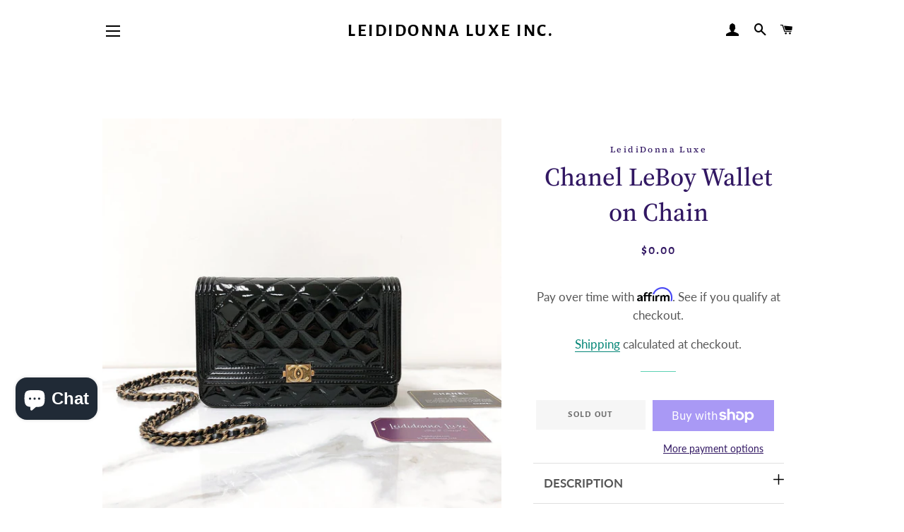

--- FILE ---
content_type: text/html; charset=utf-8
request_url: https://leididonna.com/products/chanel-leboy-wallet-on-chain
body_size: 43050
content:
<!doctype html>
<html class="no-js" lang="en">

<head>
<!-- Google tag (gtag.js) -->
<script src="https://apis.google.com/js/platform.js?onload=renderOptIn" async defer></script>

<script>
  window.renderOptIn = function() {
    window.gapi.load('surveyoptin', function() {
      window.gapi.surveyoptin.render(
        {
          // REQUIRED FIELDS
          "merchant_id": 5345258463,
          "order_id": "ORDER_ID",
          "email": "CUSTOMER_EMAIL",
          "delivery_country": "COUNTRY_CODE",
          "estimated_delivery_date": "YYYY-MM-DD",

          // OPTIONAL FIELDS
          "products": [{"gtin":"GTIN1"}, {"gtin":"GTIN2"}]
        });
    });
  }
</script>
<script async src="https://www.googletagmanager.com/gtag/js?id=G-F9VNWXYPX1"></script>
<script>
  window.dataLayer = window.dataLayer || [];
  function gtag(){dataLayer.push(arguments);}
  gtag('js', new Date());

  gtag('config', 'G-F9VNWXYPX1');
</script>
   <!-- Other head content -->
    <script> 
      src="https://code.jquery.com/jquery-3.6.0.min.js">
      
    </script>
  
	<!-- Added by AVADA SEO Suite -->
	


	<!-- /Added by AVADA SEO Suite -->
  
  <!-- Affirm -->
<script>
_affirm_config = {
   public_api_key:  "6710SFU9M8OOI9X2",
   script:          "https://cdn1.affirm.com/js/v2/affirm.js"
};
(function(l,g,m,e,a,f,b){var d,c=l[m]||{},h=document.createElement(f),n=document.getElementsByTagName(f)[0],k=function(a,b,c){return function(){a[b]._.push([c,arguments])}};c[e]=k(c,e,"set");d=c[e];c[a]={};c[a]._=[];d._=[];c[a][b]=k(c,a,b);a=0;for(b="set add save post open empty reset on off trigger ready setProduct".split(" ");a<b.length;a++)d[b[a]]=k(c,e,b[a]);a=0;for(b=["get","token","url","items"];a<b.length;a++)d[b[a]]=function(){};h.async=!0;h.src=g[f];n.parentNode.insertBefore(h,n);delete g[f];d(g);l[m]=c})(window,_affirm_config,"affirm","checkout","ui","script","ready");
// Use your live public API Key and https://cdn1.affirm.com/js/v2/affirm.js script to point to Affirm production environment.
</script>
<!-- End Affirm -->

  
  <!-- Added by AVADA Joy -->
  <script>
      window.AVADA_JOY = window.AVADA_JOY || {};
      window.AVADA_JOY = {"shopId":"5X3CPhflfmbDG7wikym2","placeOrder":{"status":true,"earnPoint":1000,"rateMoney":100,"earnBy":"price","statusUseCondition":false,"typeProductMatch":"all","typeCondition":"all","conditions":[{"field":"title","typeMatch":"contains","content":""}],"excludeProducts":[],"includeProducts":[],"event":"place_order","earnPointsTiers":{"s6ffAVwR33NXKiqQTn2i":{"earnPoint":1000,"rateMoney":100}}},"pointCalculator":{},"allTiers":[{"id":"s6ffAVwR33NXKiqQTn2i","isSystemTier":true,"rateMoney":"","icon":"https://imgur.com/atrkLg3.png","iconCustom":"","placedOrderReward":false,"earnPoint":"","createdAt":"2023-02-02T09:10:45.469Z","targetPoint":0,"members":0,"systemType":"bronze","name":"Bronze","shopId":"5X3CPhflfmbDG7wikym2","updatedAt":"2023-02-02T09:10:45.469Z"},{"id":"1poi2UdViDBUPJ21UJ8t","isSystemTier":true,"rateMoney":"","icon":"https://imgur.com/A2rT5G0.png","iconCustom":"","placedOrderReward":false,"earnPoint":"","createdAt":"2023-02-02T09:10:45.470Z","targetPoint":200,"members":0,"name":"Silver","systemType":"silver","shopId":"5X3CPhflfmbDG7wikym2","updatedAt":"2023-02-02T09:10:45.470Z"},{"id":"xAEuEeUhzBXZCfBwqbVc","isSystemTier":true,"icon":"https://imgur.com/o8PHej5.png","rateMoney":"","iconCustom":"","placedOrderReward":false,"earnPoint":"","createdAt":"2023-02-02T09:10:45.470Z","targetPoint":500,"members":0,"name":"Gold","systemType":"gold","shopId":"5X3CPhflfmbDG7wikym2","updatedAt":"2023-02-02T09:10:45.470Z"}],"tierSettings":null};
      window.AVADA_JOY.status = true;

      const cartProducts = [];
      let productIndex = 0;
      
      window.AVADA_JOY.cartProducts = cartProducts;

      window.AVADA_JOY.account_enabled = true;
      window.AVADA_JOY.login_url = "\/account\/login";
      window.AVADA_JOY.register_url = "\/account\/register";
      window.AVADA_JOY.customer = {
        id: null,
        email: null,
        first_name: null,
        last_name: null,
        point: null
      };
      window.AVADA_JOY.product = {"id":6634601742495,"title":"Chanel LeBoy Wallet on Chain","handle":"chanel-leboy-wallet-on-chain","description":"\u003cp\u003eColor: Black \u003c\/p\u003e\n\u003cp\u003eMaterial: Patent \u003cbr\u003eHardware: Gold-tone\u003cbr\u003eAll leather interior\u003cbr\u003eFlap closure\u003cbr\u003eZippered compartment\u003cbr\u003eMultiple card slots \u003cbr\u003e21xxxxxx \u003cbr\u003eApproximately 7.5 x 1 x 4.75 inches, strap 24”\u003cbr\u003eComes with authenticity card, dustbag, Entrupy \u003cbr\u003e\u003cbr\u003eVery good overall condition, gentle use\u003c\/p\u003e\n\u003cp\u003e*this item will ship in 1-2 weeks\u003c\/p\u003e","published_at":"2021-03-29T21:27:22-04:00","created_at":"2021-03-29T21:27:22-04:00","vendor":"LeidiDonna Luxe","type":"BAG","tags":["chanel"],"price":0,"price_min":0,"price_max":0,"available":false,"price_varies":false,"compare_at_price":null,"compare_at_price_min":0,"compare_at_price_max":0,"compare_at_price_varies":false,"variants":[{"id":39571590545567,"title":"Default Title","option1":"Default Title","option2":null,"option3":null,"sku":"","requires_shipping":true,"taxable":true,"featured_image":null,"available":false,"name":"Chanel LeBoy Wallet on Chain","public_title":null,"options":["Default Title"],"price":0,"weight":5000,"compare_at_price":null,"inventory_management":"shopify","barcode":"21xxxxxx","requires_selling_plan":false,"selling_plan_allocations":[]}],"images":["\/\/leididonna.com\/cdn\/shop\/products\/image_3a71cfe6-a5b2-4291-9c05-c0141d285fab.jpg?v=1617069982","\/\/leididonna.com\/cdn\/shop\/products\/image_e29674d6-a4a7-483f-b48a-d6cff0c3d944.jpg?v=1617069982","\/\/leididonna.com\/cdn\/shop\/products\/image_af87a43c-915f-4c7f-855c-c22e99f28bd8.jpg?v=1617069982","\/\/leididonna.com\/cdn\/shop\/products\/image_f3a55aa1-5167-4f58-8607-d8382868ba89.jpg?v=1617069982","\/\/leididonna.com\/cdn\/shop\/products\/image_8c71bba4-e8b4-4104-ad82-629d386a6bbb.jpg?v=1617069982","\/\/leididonna.com\/cdn\/shop\/products\/image_c2ad6a10-a74c-4212-a1a8-684fad59e33b.jpg?v=1617069982","\/\/leididonna.com\/cdn\/shop\/products\/image_4c9d5f85-eeb3-45b7-9b1d-18cef12e39de.jpg?v=1617069982","\/\/leididonna.com\/cdn\/shop\/products\/image_b7403d32-3eb1-4696-a62f-388cf98f3cdb.jpg?v=1617069982","\/\/leididonna.com\/cdn\/shop\/products\/image_ee016d52-27fa-423d-9938-9e88b6af55a1.jpg?v=1617069982","\/\/leididonna.com\/cdn\/shop\/products\/image_dc00bfb8-edc6-4a32-a4a6-bb1500046c33.jpg?v=1617069982","\/\/leididonna.com\/cdn\/shop\/products\/image_0538d9de-705a-46dc-9352-7e3d1bb852c9.jpg?v=1617069982","\/\/leididonna.com\/cdn\/shop\/products\/image_8e821118-fbe1-4baf-815f-bad82c1ce052.jpg?v=1617069982","\/\/leididonna.com\/cdn\/shop\/products\/image_1d45d097-a725-4e5b-a3e4-149c39349459.jpg?v=1617069982","\/\/leididonna.com\/cdn\/shop\/products\/image_b21a6552-eb65-49f0-861b-6b543835650d.jpg?v=1617069982"],"featured_image":"\/\/leididonna.com\/cdn\/shop\/products\/image_3a71cfe6-a5b2-4291-9c05-c0141d285fab.jpg?v=1617069982","options":["Title"],"media":[{"alt":null,"id":20718440382623,"position":1,"preview_image":{"aspect_ratio":1.0,"height":1600,"width":1600,"src":"\/\/leididonna.com\/cdn\/shop\/products\/image_3a71cfe6-a5b2-4291-9c05-c0141d285fab.jpg?v=1617069982"},"aspect_ratio":1.0,"height":1600,"media_type":"image","src":"\/\/leididonna.com\/cdn\/shop\/products\/image_3a71cfe6-a5b2-4291-9c05-c0141d285fab.jpg?v=1617069982","width":1600},{"alt":null,"id":20718439989407,"position":2,"preview_image":{"aspect_ratio":1.0,"height":1600,"width":1600,"src":"\/\/leididonna.com\/cdn\/shop\/products\/image_e29674d6-a4a7-483f-b48a-d6cff0c3d944.jpg?v=1617069982"},"aspect_ratio":1.0,"height":1600,"media_type":"image","src":"\/\/leididonna.com\/cdn\/shop\/products\/image_e29674d6-a4a7-483f-b48a-d6cff0c3d944.jpg?v=1617069982","width":1600},{"alt":null,"id":20718441693343,"position":3,"preview_image":{"aspect_ratio":1.0,"height":1600,"width":1600,"src":"\/\/leididonna.com\/cdn\/shop\/products\/image_af87a43c-915f-4c7f-855c-c22e99f28bd8.jpg?v=1617069982"},"aspect_ratio":1.0,"height":1600,"media_type":"image","src":"\/\/leididonna.com\/cdn\/shop\/products\/image_af87a43c-915f-4c7f-855c-c22e99f28bd8.jpg?v=1617069982","width":1600},{"alt":null,"id":20718439923871,"position":4,"preview_image":{"aspect_ratio":1.0,"height":1600,"width":1600,"src":"\/\/leididonna.com\/cdn\/shop\/products\/image_f3a55aa1-5167-4f58-8607-d8382868ba89.jpg?v=1617069982"},"aspect_ratio":1.0,"height":1600,"media_type":"image","src":"\/\/leididonna.com\/cdn\/shop\/products\/image_f3a55aa1-5167-4f58-8607-d8382868ba89.jpg?v=1617069982","width":1600},{"alt":null,"id":20718439628959,"position":5,"preview_image":{"aspect_ratio":1.0,"height":1600,"width":1600,"src":"\/\/leididonna.com\/cdn\/shop\/products\/image_8c71bba4-e8b4-4104-ad82-629d386a6bbb.jpg?v=1617069982"},"aspect_ratio":1.0,"height":1600,"media_type":"image","src":"\/\/leididonna.com\/cdn\/shop\/products\/image_8c71bba4-e8b4-4104-ad82-629d386a6bbb.jpg?v=1617069982","width":1600},{"alt":null,"id":20718440284319,"position":6,"preview_image":{"aspect_ratio":1.0,"height":1600,"width":1600,"src":"\/\/leididonna.com\/cdn\/shop\/products\/image_c2ad6a10-a74c-4212-a1a8-684fad59e33b.jpg?v=1617069982"},"aspect_ratio":1.0,"height":1600,"media_type":"image","src":"\/\/leididonna.com\/cdn\/shop\/products\/image_c2ad6a10-a74c-4212-a1a8-684fad59e33b.jpg?v=1617069982","width":1600},{"alt":null,"id":20718439727263,"position":7,"preview_image":{"aspect_ratio":1.0,"height":1600,"width":1600,"src":"\/\/leididonna.com\/cdn\/shop\/products\/image_4c9d5f85-eeb3-45b7-9b1d-18cef12e39de.jpg?v=1617069982"},"aspect_ratio":1.0,"height":1600,"media_type":"image","src":"\/\/leididonna.com\/cdn\/shop\/products\/image_4c9d5f85-eeb3-45b7-9b1d-18cef12e39de.jpg?v=1617069982","width":1600},{"alt":null,"id":20718440120479,"position":8,"preview_image":{"aspect_ratio":1.0,"height":1600,"width":1600,"src":"\/\/leididonna.com\/cdn\/shop\/products\/image_b7403d32-3eb1-4696-a62f-388cf98f3cdb.jpg?v=1617069982"},"aspect_ratio":1.0,"height":1600,"media_type":"image","src":"\/\/leididonna.com\/cdn\/shop\/products\/image_b7403d32-3eb1-4696-a62f-388cf98f3cdb.jpg?v=1617069982","width":1600},{"alt":null,"id":20718440448159,"position":9,"preview_image":{"aspect_ratio":1.0,"height":1600,"width":1600,"src":"\/\/leididonna.com\/cdn\/shop\/products\/image_ee016d52-27fa-423d-9938-9e88b6af55a1.jpg?v=1617069982"},"aspect_ratio":1.0,"height":1600,"media_type":"image","src":"\/\/leididonna.com\/cdn\/shop\/products\/image_ee016d52-27fa-423d-9938-9e88b6af55a1.jpg?v=1617069982","width":1600},{"alt":null,"id":20718440808607,"position":10,"preview_image":{"aspect_ratio":1.0,"height":1600,"width":1600,"src":"\/\/leididonna.com\/cdn\/shop\/products\/image_dc00bfb8-edc6-4a32-a4a6-bb1500046c33.jpg?v=1617069982"},"aspect_ratio":1.0,"height":1600,"media_type":"image","src":"\/\/leididonna.com\/cdn\/shop\/products\/image_dc00bfb8-edc6-4a32-a4a6-bb1500046c33.jpg?v=1617069982","width":1600},{"alt":null,"id":20718439432351,"position":11,"preview_image":{"aspect_ratio":1.0,"height":1600,"width":1600,"src":"\/\/leididonna.com\/cdn\/shop\/products\/image_0538d9de-705a-46dc-9352-7e3d1bb852c9.jpg?v=1617069982"},"aspect_ratio":1.0,"height":1600,"media_type":"image","src":"\/\/leididonna.com\/cdn\/shop\/products\/image_0538d9de-705a-46dc-9352-7e3d1bb852c9.jpg?v=1617069982","width":1600},{"alt":null,"id":20718440906911,"position":12,"preview_image":{"aspect_ratio":1.0,"height":1600,"width":1600,"src":"\/\/leididonna.com\/cdn\/shop\/products\/image_8e821118-fbe1-4baf-815f-bad82c1ce052.jpg?v=1617069982"},"aspect_ratio":1.0,"height":1600,"media_type":"image","src":"\/\/leididonna.com\/cdn\/shop\/products\/image_8e821118-fbe1-4baf-815f-bad82c1ce052.jpg?v=1617069982","width":1600},{"alt":null,"id":20718441070751,"position":13,"preview_image":{"aspect_ratio":1.0,"height":1600,"width":1600,"src":"\/\/leididonna.com\/cdn\/shop\/products\/image_1d45d097-a725-4e5b-a3e4-149c39349459.jpg?v=1617069982"},"aspect_ratio":1.0,"height":1600,"media_type":"image","src":"\/\/leididonna.com\/cdn\/shop\/products\/image_1d45d097-a725-4e5b-a3e4-149c39349459.jpg?v=1617069982","width":1600},{"alt":null,"id":20718441201823,"position":14,"preview_image":{"aspect_ratio":1.0,"height":1600,"width":1600,"src":"\/\/leididonna.com\/cdn\/shop\/products\/image_b21a6552-eb65-49f0-861b-6b543835650d.jpg?v=1617069982"},"aspect_ratio":1.0,"height":1600,"media_type":"image","src":"\/\/leididonna.com\/cdn\/shop\/products\/image_b21a6552-eb65-49f0-861b-6b543835650d.jpg?v=1617069982","width":1600}],"requires_selling_plan":false,"selling_plan_groups":[],"content":"\u003cp\u003eColor: Black \u003c\/p\u003e\n\u003cp\u003eMaterial: Patent \u003cbr\u003eHardware: Gold-tone\u003cbr\u003eAll leather interior\u003cbr\u003eFlap closure\u003cbr\u003eZippered compartment\u003cbr\u003eMultiple card slots \u003cbr\u003e21xxxxxx \u003cbr\u003eApproximately 7.5 x 1 x 4.75 inches, strap 24”\u003cbr\u003eComes with authenticity card, dustbag, Entrupy \u003cbr\u003e\u003cbr\u003eVery good overall condition, gentle use\u003c\/p\u003e\n\u003cp\u003e*this item will ship in 1-2 weeks\u003c\/p\u003e"};
      window.AVADA_JOY.page = "product";
      
        window.AVADA_JOY.product.selected_variant_id = 39571590545567;
        window.AVADA_JOY.product.collections = [];
        
          window.AVADA_JOY.product.collections.push(`Sold Products`);
        
      
    </script>

  <!-- /Added by AVADA Joy -->

<meta name="p:domain_verify" content="2c9b12969e1bb9466c20d08ca2eadaa3"/>
  <!-- Basic page needs ================================================== -->
  <meta charset="utf-8">
  <meta http-equiv="X-UA-Compatible" content="IE=edge,chrome=1">  
  <meta name="google-site-verification" content="BzCQOWP8PmGyvsOxgH1G-KIt1-HH2U30OfgBCYFZ-LE" />
    
    <link rel="shortcut icon" href="//leididonna.com/cdn/shop/files/4DDDDC21-CAAD-411B-B885-AF236C865F4E_32x32.jpg?v=1614351632" type="image/png" />
  

  <!-- Title and description ================================================== -->
  <title>
  Chanel LeBoy Wallet on Chain: Chic Luxury at LeidiDonna Luxe Inc.
  </title>

  
  <meta name="description" content="Experience the epitome of chic luxury with the Chanel LeBoy Wallet on Chain at LeidiDonna Luxe Inc. Crafted for sophisticated style and timeless elegance.">
  

  <!-- Helpers ================================================== -->
  <!-- /snippets/social-meta-tags.liquid -->




<meta property="og:site_name" content="LeidiDonna Luxe Inc.">
<meta property="og:url" content="https://leididonna.com/products/chanel-leboy-wallet-on-chain">
<meta property="og:title" content="Chanel LeBoy Wallet on Chain: Chic Luxury at LeidiDonna Luxe Inc.">
<meta property="og:type" content="product">
<meta property="og:description" content="Experience the epitome of chic luxury with the Chanel LeBoy Wallet on Chain at LeidiDonna Luxe Inc. Crafted for sophisticated style and timeless elegance.">

  <meta property="og:price:amount" content="0.00">
  <meta property="og:price:currency" content="CAD">

<meta property="og:image" content="http://leididonna.com/cdn/shop/products/image_3a71cfe6-a5b2-4291-9c05-c0141d285fab_1200x1200.jpg?v=1617069982"><meta property="og:image" content="http://leididonna.com/cdn/shop/products/image_e29674d6-a4a7-483f-b48a-d6cff0c3d944_1200x1200.jpg?v=1617069982"><meta property="og:image" content="http://leididonna.com/cdn/shop/products/image_af87a43c-915f-4c7f-855c-c22e99f28bd8_1200x1200.jpg?v=1617069982">
<meta property="og:image:secure_url" content="https://leididonna.com/cdn/shop/products/image_3a71cfe6-a5b2-4291-9c05-c0141d285fab_1200x1200.jpg?v=1617069982"><meta property="og:image:secure_url" content="https://leididonna.com/cdn/shop/products/image_e29674d6-a4a7-483f-b48a-d6cff0c3d944_1200x1200.jpg?v=1617069982"><meta property="og:image:secure_url" content="https://leididonna.com/cdn/shop/products/image_af87a43c-915f-4c7f-855c-c22e99f28bd8_1200x1200.jpg?v=1617069982">


<meta name="twitter:card" content="summary_large_image">
<meta name="twitter:title" content="Chanel LeBoy Wallet on Chain: Chic Luxury at LeidiDonna Luxe Inc.">
<meta name="twitter:description" content="Experience the epitome of chic luxury with the Chanel LeBoy Wallet on Chain at LeidiDonna Luxe Inc. Crafted for sophisticated style and timeless elegance.">

  <link rel="canonical" href="https://leididonna.com/products/chanel-leboy-wallet-on-chain">
  <meta name="viewport" content="width=device-width,initial-scale=1,shrink-to-fit=no">
  <meta name="theme-color" content="#7737bd">

  <!-- CSS ================================================== -->
  <link href="//leididonna.com/cdn/shop/t/16/assets/timber.scss.css?v=38895980735459134831768301689" rel="stylesheet" type="text/css" media="all" />
  <link href="//leididonna.com/cdn/shop/t/16/assets/theme.scss.css?v=71203308330219669281768301689" rel="stylesheet" type="text/css" media="all" />

  <!-- Sections ================================================== -->

   
  <script>
    window.theme = window.theme || {};
    theme.strings = {
      zoomClose: "Close (Esc)",
      zoomPrev: "Previous (Left arrow key)",
      zoomNext: "Next (Right arrow key)",
      moneyFormat: "${{amount}}",
      addressError: "Error looking up that address",
      addressNoResults: "No results for that address",
      addressQueryLimit: "You have exceeded the Google API usage limit. Consider upgrading to a \u003ca href=\"https:\/\/developers.google.com\/maps\/premium\/usage-limits\"\u003ePremium Plan\u003c\/a\u003e.",
      authError: "There was a problem authenticating your Google Maps account.",
      cartEmpty: "Your cart is currently empty.",
      cartCookie: "Enable cookies to use the shopping cart",
      cartSavings: "You're saving [savings]",
      productSlideLabel: "Slide [slide_number] of [slide_max]."
    };
    theme.settings = {
      cartType: "drawer",
      gridType: "collage"
    };
  </script>

  <script src="//leididonna.com/cdn/shop/t/16/assets/jquery-2.2.3.min.js?v=58211863146907186831694517083" type="text/javascript"></script>

  <script src="//leididonna.com/cdn/shop/t/16/assets/lazysizes.min.js?v=155223123402716617051694517083" async="async"></script>

  <script src="//leididonna.com/cdn/shop/t/16/assets/theme.js?v=72782850146050000141718100661" defer="defer"></script>

  <!-- Header hook for plugins ================================================== -->
  <script>window.performance && window.performance.mark && window.performance.mark('shopify.content_for_header.start');</script><meta name="google-site-verification" content="E6DeYvke8twbZtetCYAx0V9Kh4hGwPEjuUGZbWY3DKA">
<meta name="facebook-domain-verification" content="zg94c36r9w69z6w726njck0pylbwjr">
<meta id="shopify-digital-wallet" name="shopify-digital-wallet" content="/45738754207/digital_wallets/dialog">
<meta name="shopify-checkout-api-token" content="aa1a9f7a7e191251c547720f9071dc15">
<link rel="alternate" hreflang="x-default" href="https://leididonna.com/products/chanel-leboy-wallet-on-chain">
<link rel="alternate" hreflang="en" href="https://leididonna.com/products/chanel-leboy-wallet-on-chain">
<link rel="alternate" hreflang="zh-Hans" href="https://leididonna.com/zh/products/chanel-leboy-wallet-on-chain">
<link rel="alternate" hreflang="fr" href="https://leididonna.com/fr/products/chanel-leboy-wallet-on-chain">
<link rel="alternate" hreflang="zh-Hans-AC" href="https://leididonna.com/zh/products/chanel-leboy-wallet-on-chain">
<link rel="alternate" hreflang="zh-Hans-AD" href="https://leididonna.com/zh/products/chanel-leboy-wallet-on-chain">
<link rel="alternate" hreflang="zh-Hans-AE" href="https://leididonna.com/zh/products/chanel-leboy-wallet-on-chain">
<link rel="alternate" hreflang="zh-Hans-AF" href="https://leididonna.com/zh/products/chanel-leboy-wallet-on-chain">
<link rel="alternate" hreflang="zh-Hans-AG" href="https://leididonna.com/zh/products/chanel-leboy-wallet-on-chain">
<link rel="alternate" hreflang="zh-Hans-AI" href="https://leididonna.com/zh/products/chanel-leboy-wallet-on-chain">
<link rel="alternate" hreflang="zh-Hans-AL" href="https://leididonna.com/zh/products/chanel-leboy-wallet-on-chain">
<link rel="alternate" hreflang="zh-Hans-AM" href="https://leididonna.com/zh/products/chanel-leboy-wallet-on-chain">
<link rel="alternate" hreflang="zh-Hans-AO" href="https://leididonna.com/zh/products/chanel-leboy-wallet-on-chain">
<link rel="alternate" hreflang="zh-Hans-AR" href="https://leididonna.com/zh/products/chanel-leboy-wallet-on-chain">
<link rel="alternate" hreflang="zh-Hans-AT" href="https://leididonna.com/zh/products/chanel-leboy-wallet-on-chain">
<link rel="alternate" hreflang="zh-Hans-AU" href="https://leididonna.com/zh/products/chanel-leboy-wallet-on-chain">
<link rel="alternate" hreflang="zh-Hans-AW" href="https://leididonna.com/zh/products/chanel-leboy-wallet-on-chain">
<link rel="alternate" hreflang="zh-Hans-AX" href="https://leididonna.com/zh/products/chanel-leboy-wallet-on-chain">
<link rel="alternate" hreflang="zh-Hans-AZ" href="https://leididonna.com/zh/products/chanel-leboy-wallet-on-chain">
<link rel="alternate" hreflang="zh-Hans-BA" href="https://leididonna.com/zh/products/chanel-leboy-wallet-on-chain">
<link rel="alternate" hreflang="zh-Hans-BB" href="https://leididonna.com/zh/products/chanel-leboy-wallet-on-chain">
<link rel="alternate" hreflang="zh-Hans-BD" href="https://leididonna.com/zh/products/chanel-leboy-wallet-on-chain">
<link rel="alternate" hreflang="zh-Hans-BE" href="https://leididonna.com/zh/products/chanel-leboy-wallet-on-chain">
<link rel="alternate" hreflang="zh-Hans-BF" href="https://leididonna.com/zh/products/chanel-leboy-wallet-on-chain">
<link rel="alternate" hreflang="zh-Hans-BG" href="https://leididonna.com/zh/products/chanel-leboy-wallet-on-chain">
<link rel="alternate" hreflang="zh-Hans-BH" href="https://leididonna.com/zh/products/chanel-leboy-wallet-on-chain">
<link rel="alternate" hreflang="zh-Hans-BI" href="https://leididonna.com/zh/products/chanel-leboy-wallet-on-chain">
<link rel="alternate" hreflang="zh-Hans-BJ" href="https://leididonna.com/zh/products/chanel-leboy-wallet-on-chain">
<link rel="alternate" hreflang="zh-Hans-BL" href="https://leididonna.com/zh/products/chanel-leboy-wallet-on-chain">
<link rel="alternate" hreflang="zh-Hans-BM" href="https://leididonna.com/zh/products/chanel-leboy-wallet-on-chain">
<link rel="alternate" hreflang="zh-Hans-BN" href="https://leididonna.com/zh/products/chanel-leboy-wallet-on-chain">
<link rel="alternate" hreflang="zh-Hans-BO" href="https://leididonna.com/zh/products/chanel-leboy-wallet-on-chain">
<link rel="alternate" hreflang="zh-Hans-BQ" href="https://leididonna.com/zh/products/chanel-leboy-wallet-on-chain">
<link rel="alternate" hreflang="zh-Hans-BR" href="https://leididonna.com/zh/products/chanel-leboy-wallet-on-chain">
<link rel="alternate" hreflang="zh-Hans-BS" href="https://leididonna.com/zh/products/chanel-leboy-wallet-on-chain">
<link rel="alternate" hreflang="zh-Hans-BT" href="https://leididonna.com/zh/products/chanel-leboy-wallet-on-chain">
<link rel="alternate" hreflang="zh-Hans-BW" href="https://leididonna.com/zh/products/chanel-leboy-wallet-on-chain">
<link rel="alternate" hreflang="zh-Hans-BY" href="https://leididonna.com/zh/products/chanel-leboy-wallet-on-chain">
<link rel="alternate" hreflang="zh-Hans-BZ" href="https://leididonna.com/zh/products/chanel-leboy-wallet-on-chain">
<link rel="alternate" hreflang="zh-Hans-CA" href="https://leididonna.com/zh/products/chanel-leboy-wallet-on-chain">
<link rel="alternate" hreflang="zh-Hans-CC" href="https://leididonna.com/zh/products/chanel-leboy-wallet-on-chain">
<link rel="alternate" hreflang="zh-Hans-CD" href="https://leididonna.com/zh/products/chanel-leboy-wallet-on-chain">
<link rel="alternate" hreflang="zh-Hans-CF" href="https://leididonna.com/zh/products/chanel-leboy-wallet-on-chain">
<link rel="alternate" hreflang="zh-Hans-CG" href="https://leididonna.com/zh/products/chanel-leboy-wallet-on-chain">
<link rel="alternate" hreflang="zh-Hans-CH" href="https://leididonna.com/zh/products/chanel-leboy-wallet-on-chain">
<link rel="alternate" hreflang="zh-Hans-CI" href="https://leididonna.com/zh/products/chanel-leboy-wallet-on-chain">
<link rel="alternate" hreflang="zh-Hans-CK" href="https://leididonna.com/zh/products/chanel-leboy-wallet-on-chain">
<link rel="alternate" hreflang="zh-Hans-CL" href="https://leididonna.com/zh/products/chanel-leboy-wallet-on-chain">
<link rel="alternate" hreflang="zh-Hans-CM" href="https://leididonna.com/zh/products/chanel-leboy-wallet-on-chain">
<link rel="alternate" hreflang="zh-Hans-CN" href="https://leididonna.com/zh/products/chanel-leboy-wallet-on-chain">
<link rel="alternate" hreflang="zh-Hans-CO" href="https://leididonna.com/zh/products/chanel-leboy-wallet-on-chain">
<link rel="alternate" hreflang="zh-Hans-CR" href="https://leididonna.com/zh/products/chanel-leboy-wallet-on-chain">
<link rel="alternate" hreflang="zh-Hans-CV" href="https://leididonna.com/zh/products/chanel-leboy-wallet-on-chain">
<link rel="alternate" hreflang="zh-Hans-CW" href="https://leididonna.com/zh/products/chanel-leboy-wallet-on-chain">
<link rel="alternate" hreflang="zh-Hans-CX" href="https://leididonna.com/zh/products/chanel-leboy-wallet-on-chain">
<link rel="alternate" hreflang="zh-Hans-CY" href="https://leididonna.com/zh/products/chanel-leboy-wallet-on-chain">
<link rel="alternate" hreflang="zh-Hans-CZ" href="https://leididonna.com/zh/products/chanel-leboy-wallet-on-chain">
<link rel="alternate" hreflang="zh-Hans-DE" href="https://leididonna.com/zh/products/chanel-leboy-wallet-on-chain">
<link rel="alternate" hreflang="zh-Hans-DJ" href="https://leididonna.com/zh/products/chanel-leboy-wallet-on-chain">
<link rel="alternate" hreflang="zh-Hans-DK" href="https://leididonna.com/zh/products/chanel-leboy-wallet-on-chain">
<link rel="alternate" hreflang="zh-Hans-DM" href="https://leididonna.com/zh/products/chanel-leboy-wallet-on-chain">
<link rel="alternate" hreflang="zh-Hans-DO" href="https://leididonna.com/zh/products/chanel-leboy-wallet-on-chain">
<link rel="alternate" hreflang="zh-Hans-DZ" href="https://leididonna.com/zh/products/chanel-leboy-wallet-on-chain">
<link rel="alternate" hreflang="zh-Hans-EC" href="https://leididonna.com/zh/products/chanel-leboy-wallet-on-chain">
<link rel="alternate" hreflang="zh-Hans-EE" href="https://leididonna.com/zh/products/chanel-leboy-wallet-on-chain">
<link rel="alternate" hreflang="zh-Hans-EG" href="https://leididonna.com/zh/products/chanel-leboy-wallet-on-chain">
<link rel="alternate" hreflang="zh-Hans-EH" href="https://leididonna.com/zh/products/chanel-leboy-wallet-on-chain">
<link rel="alternate" hreflang="zh-Hans-ER" href="https://leididonna.com/zh/products/chanel-leboy-wallet-on-chain">
<link rel="alternate" hreflang="zh-Hans-ES" href="https://leididonna.com/zh/products/chanel-leboy-wallet-on-chain">
<link rel="alternate" hreflang="zh-Hans-ET" href="https://leididonna.com/zh/products/chanel-leboy-wallet-on-chain">
<link rel="alternate" hreflang="zh-Hans-FI" href="https://leididonna.com/zh/products/chanel-leboy-wallet-on-chain">
<link rel="alternate" hreflang="zh-Hans-FJ" href="https://leididonna.com/zh/products/chanel-leboy-wallet-on-chain">
<link rel="alternate" hreflang="zh-Hans-FK" href="https://leididonna.com/zh/products/chanel-leboy-wallet-on-chain">
<link rel="alternate" hreflang="zh-Hans-FO" href="https://leididonna.com/zh/products/chanel-leboy-wallet-on-chain">
<link rel="alternate" hreflang="zh-Hans-FR" href="https://leididonna.com/zh/products/chanel-leboy-wallet-on-chain">
<link rel="alternate" hreflang="zh-Hans-GA" href="https://leididonna.com/zh/products/chanel-leboy-wallet-on-chain">
<link rel="alternate" hreflang="zh-Hans-GB" href="https://leididonna.com/zh/products/chanel-leboy-wallet-on-chain">
<link rel="alternate" hreflang="zh-Hans-GD" href="https://leididonna.com/zh/products/chanel-leboy-wallet-on-chain">
<link rel="alternate" hreflang="zh-Hans-GE" href="https://leididonna.com/zh/products/chanel-leboy-wallet-on-chain">
<link rel="alternate" hreflang="zh-Hans-GF" href="https://leididonna.com/zh/products/chanel-leboy-wallet-on-chain">
<link rel="alternate" hreflang="zh-Hans-GG" href="https://leididonna.com/zh/products/chanel-leboy-wallet-on-chain">
<link rel="alternate" hreflang="zh-Hans-GH" href="https://leididonna.com/zh/products/chanel-leboy-wallet-on-chain">
<link rel="alternate" hreflang="zh-Hans-GI" href="https://leididonna.com/zh/products/chanel-leboy-wallet-on-chain">
<link rel="alternate" hreflang="zh-Hans-GL" href="https://leididonna.com/zh/products/chanel-leboy-wallet-on-chain">
<link rel="alternate" hreflang="zh-Hans-GM" href="https://leididonna.com/zh/products/chanel-leboy-wallet-on-chain">
<link rel="alternate" hreflang="zh-Hans-GN" href="https://leididonna.com/zh/products/chanel-leboy-wallet-on-chain">
<link rel="alternate" hreflang="zh-Hans-GP" href="https://leididonna.com/zh/products/chanel-leboy-wallet-on-chain">
<link rel="alternate" hreflang="zh-Hans-GQ" href="https://leididonna.com/zh/products/chanel-leboy-wallet-on-chain">
<link rel="alternate" hreflang="zh-Hans-GR" href="https://leididonna.com/zh/products/chanel-leboy-wallet-on-chain">
<link rel="alternate" hreflang="zh-Hans-GS" href="https://leididonna.com/zh/products/chanel-leboy-wallet-on-chain">
<link rel="alternate" hreflang="zh-Hans-GT" href="https://leididonna.com/zh/products/chanel-leboy-wallet-on-chain">
<link rel="alternate" hreflang="zh-Hans-GW" href="https://leididonna.com/zh/products/chanel-leboy-wallet-on-chain">
<link rel="alternate" hreflang="zh-Hans-GY" href="https://leididonna.com/zh/products/chanel-leboy-wallet-on-chain">
<link rel="alternate" hreflang="zh-Hans-HK" href="https://leididonna.com/zh/products/chanel-leboy-wallet-on-chain">
<link rel="alternate" hreflang="zh-Hans-HN" href="https://leididonna.com/zh/products/chanel-leboy-wallet-on-chain">
<link rel="alternate" hreflang="zh-Hans-HR" href="https://leididonna.com/zh/products/chanel-leboy-wallet-on-chain">
<link rel="alternate" hreflang="zh-Hans-HT" href="https://leididonna.com/zh/products/chanel-leboy-wallet-on-chain">
<link rel="alternate" hreflang="zh-Hans-HU" href="https://leididonna.com/zh/products/chanel-leboy-wallet-on-chain">
<link rel="alternate" hreflang="zh-Hans-ID" href="https://leididonna.com/zh/products/chanel-leboy-wallet-on-chain">
<link rel="alternate" hreflang="zh-Hans-IE" href="https://leididonna.com/zh/products/chanel-leboy-wallet-on-chain">
<link rel="alternate" hreflang="zh-Hans-IL" href="https://leididonna.com/zh/products/chanel-leboy-wallet-on-chain">
<link rel="alternate" hreflang="zh-Hans-IM" href="https://leididonna.com/zh/products/chanel-leboy-wallet-on-chain">
<link rel="alternate" hreflang="zh-Hans-IN" href="https://leididonna.com/zh/products/chanel-leboy-wallet-on-chain">
<link rel="alternate" hreflang="zh-Hans-IO" href="https://leididonna.com/zh/products/chanel-leboy-wallet-on-chain">
<link rel="alternate" hreflang="zh-Hans-IQ" href="https://leididonna.com/zh/products/chanel-leboy-wallet-on-chain">
<link rel="alternate" hreflang="zh-Hans-IS" href="https://leididonna.com/zh/products/chanel-leboy-wallet-on-chain">
<link rel="alternate" hreflang="zh-Hans-IT" href="https://leididonna.com/zh/products/chanel-leboy-wallet-on-chain">
<link rel="alternate" hreflang="zh-Hans-JE" href="https://leididonna.com/zh/products/chanel-leboy-wallet-on-chain">
<link rel="alternate" hreflang="zh-Hans-JM" href="https://leididonna.com/zh/products/chanel-leboy-wallet-on-chain">
<link rel="alternate" hreflang="zh-Hans-JO" href="https://leididonna.com/zh/products/chanel-leboy-wallet-on-chain">
<link rel="alternate" hreflang="zh-Hans-JP" href="https://leididonna.com/zh/products/chanel-leboy-wallet-on-chain">
<link rel="alternate" hreflang="zh-Hans-KE" href="https://leididonna.com/zh/products/chanel-leboy-wallet-on-chain">
<link rel="alternate" hreflang="zh-Hans-KG" href="https://leididonna.com/zh/products/chanel-leboy-wallet-on-chain">
<link rel="alternate" hreflang="zh-Hans-KH" href="https://leididonna.com/zh/products/chanel-leboy-wallet-on-chain">
<link rel="alternate" hreflang="zh-Hans-KI" href="https://leididonna.com/zh/products/chanel-leboy-wallet-on-chain">
<link rel="alternate" hreflang="zh-Hans-KM" href="https://leididonna.com/zh/products/chanel-leboy-wallet-on-chain">
<link rel="alternate" hreflang="zh-Hans-KN" href="https://leididonna.com/zh/products/chanel-leboy-wallet-on-chain">
<link rel="alternate" hreflang="zh-Hans-KR" href="https://leididonna.com/zh/products/chanel-leboy-wallet-on-chain">
<link rel="alternate" hreflang="zh-Hans-KW" href="https://leididonna.com/zh/products/chanel-leboy-wallet-on-chain">
<link rel="alternate" hreflang="zh-Hans-KY" href="https://leididonna.com/zh/products/chanel-leboy-wallet-on-chain">
<link rel="alternate" hreflang="zh-Hans-KZ" href="https://leididonna.com/zh/products/chanel-leboy-wallet-on-chain">
<link rel="alternate" hreflang="zh-Hans-LA" href="https://leididonna.com/zh/products/chanel-leboy-wallet-on-chain">
<link rel="alternate" hreflang="zh-Hans-LB" href="https://leididonna.com/zh/products/chanel-leboy-wallet-on-chain">
<link rel="alternate" hreflang="zh-Hans-LC" href="https://leididonna.com/zh/products/chanel-leboy-wallet-on-chain">
<link rel="alternate" hreflang="zh-Hans-LI" href="https://leididonna.com/zh/products/chanel-leboy-wallet-on-chain">
<link rel="alternate" hreflang="zh-Hans-LK" href="https://leididonna.com/zh/products/chanel-leboy-wallet-on-chain">
<link rel="alternate" hreflang="zh-Hans-LR" href="https://leididonna.com/zh/products/chanel-leboy-wallet-on-chain">
<link rel="alternate" hreflang="zh-Hans-LS" href="https://leididonna.com/zh/products/chanel-leboy-wallet-on-chain">
<link rel="alternate" hreflang="zh-Hans-LT" href="https://leididonna.com/zh/products/chanel-leboy-wallet-on-chain">
<link rel="alternate" hreflang="zh-Hans-LU" href="https://leididonna.com/zh/products/chanel-leboy-wallet-on-chain">
<link rel="alternate" hreflang="zh-Hans-LV" href="https://leididonna.com/zh/products/chanel-leboy-wallet-on-chain">
<link rel="alternate" hreflang="zh-Hans-LY" href="https://leididonna.com/zh/products/chanel-leboy-wallet-on-chain">
<link rel="alternate" hreflang="zh-Hans-MA" href="https://leididonna.com/zh/products/chanel-leboy-wallet-on-chain">
<link rel="alternate" hreflang="zh-Hans-MC" href="https://leididonna.com/zh/products/chanel-leboy-wallet-on-chain">
<link rel="alternate" hreflang="zh-Hans-MD" href="https://leididonna.com/zh/products/chanel-leboy-wallet-on-chain">
<link rel="alternate" hreflang="zh-Hans-ME" href="https://leididonna.com/zh/products/chanel-leboy-wallet-on-chain">
<link rel="alternate" hreflang="zh-Hans-MF" href="https://leididonna.com/zh/products/chanel-leboy-wallet-on-chain">
<link rel="alternate" hreflang="zh-Hans-MG" href="https://leididonna.com/zh/products/chanel-leboy-wallet-on-chain">
<link rel="alternate" hreflang="zh-Hans-MK" href="https://leididonna.com/zh/products/chanel-leboy-wallet-on-chain">
<link rel="alternate" hreflang="zh-Hans-ML" href="https://leididonna.com/zh/products/chanel-leboy-wallet-on-chain">
<link rel="alternate" hreflang="zh-Hans-MM" href="https://leididonna.com/zh/products/chanel-leboy-wallet-on-chain">
<link rel="alternate" hreflang="zh-Hans-MN" href="https://leididonna.com/zh/products/chanel-leboy-wallet-on-chain">
<link rel="alternate" hreflang="zh-Hans-MO" href="https://leididonna.com/zh/products/chanel-leboy-wallet-on-chain">
<link rel="alternate" hreflang="zh-Hans-MQ" href="https://leididonna.com/zh/products/chanel-leboy-wallet-on-chain">
<link rel="alternate" hreflang="zh-Hans-MR" href="https://leididonna.com/zh/products/chanel-leboy-wallet-on-chain">
<link rel="alternate" hreflang="zh-Hans-MS" href="https://leididonna.com/zh/products/chanel-leboy-wallet-on-chain">
<link rel="alternate" hreflang="zh-Hans-MT" href="https://leididonna.com/zh/products/chanel-leboy-wallet-on-chain">
<link rel="alternate" hreflang="zh-Hans-MU" href="https://leididonna.com/zh/products/chanel-leboy-wallet-on-chain">
<link rel="alternate" hreflang="zh-Hans-MV" href="https://leididonna.com/zh/products/chanel-leboy-wallet-on-chain">
<link rel="alternate" hreflang="zh-Hans-MW" href="https://leididonna.com/zh/products/chanel-leboy-wallet-on-chain">
<link rel="alternate" hreflang="zh-Hans-MX" href="https://leididonna.com/zh/products/chanel-leboy-wallet-on-chain">
<link rel="alternate" hreflang="zh-Hans-MY" href="https://leididonna.com/zh/products/chanel-leboy-wallet-on-chain">
<link rel="alternate" hreflang="zh-Hans-MZ" href="https://leididonna.com/zh/products/chanel-leboy-wallet-on-chain">
<link rel="alternate" hreflang="zh-Hans-NA" href="https://leididonna.com/zh/products/chanel-leboy-wallet-on-chain">
<link rel="alternate" hreflang="zh-Hans-NC" href="https://leididonna.com/zh/products/chanel-leboy-wallet-on-chain">
<link rel="alternate" hreflang="zh-Hans-NE" href="https://leididonna.com/zh/products/chanel-leboy-wallet-on-chain">
<link rel="alternate" hreflang="zh-Hans-NF" href="https://leididonna.com/zh/products/chanel-leboy-wallet-on-chain">
<link rel="alternate" hreflang="zh-Hans-NG" href="https://leididonna.com/zh/products/chanel-leboy-wallet-on-chain">
<link rel="alternate" hreflang="zh-Hans-NI" href="https://leididonna.com/zh/products/chanel-leboy-wallet-on-chain">
<link rel="alternate" hreflang="zh-Hans-NL" href="https://leididonna.com/zh/products/chanel-leboy-wallet-on-chain">
<link rel="alternate" hreflang="zh-Hans-NO" href="https://leididonna.com/zh/products/chanel-leboy-wallet-on-chain">
<link rel="alternate" hreflang="zh-Hans-NP" href="https://leididonna.com/zh/products/chanel-leboy-wallet-on-chain">
<link rel="alternate" hreflang="zh-Hans-NR" href="https://leididonna.com/zh/products/chanel-leboy-wallet-on-chain">
<link rel="alternate" hreflang="zh-Hans-NU" href="https://leididonna.com/zh/products/chanel-leboy-wallet-on-chain">
<link rel="alternate" hreflang="zh-Hans-NZ" href="https://leididonna.com/zh/products/chanel-leboy-wallet-on-chain">
<link rel="alternate" hreflang="zh-Hans-OM" href="https://leididonna.com/zh/products/chanel-leboy-wallet-on-chain">
<link rel="alternate" hreflang="zh-Hans-PA" href="https://leididonna.com/zh/products/chanel-leboy-wallet-on-chain">
<link rel="alternate" hreflang="zh-Hans-PE" href="https://leididonna.com/zh/products/chanel-leboy-wallet-on-chain">
<link rel="alternate" hreflang="zh-Hans-PF" href="https://leididonna.com/zh/products/chanel-leboy-wallet-on-chain">
<link rel="alternate" hreflang="zh-Hans-PG" href="https://leididonna.com/zh/products/chanel-leboy-wallet-on-chain">
<link rel="alternate" hreflang="zh-Hans-PH" href="https://leididonna.com/zh/products/chanel-leboy-wallet-on-chain">
<link rel="alternate" hreflang="zh-Hans-PK" href="https://leididonna.com/zh/products/chanel-leboy-wallet-on-chain">
<link rel="alternate" hreflang="zh-Hans-PL" href="https://leididonna.com/zh/products/chanel-leboy-wallet-on-chain">
<link rel="alternate" hreflang="zh-Hans-PM" href="https://leididonna.com/zh/products/chanel-leboy-wallet-on-chain">
<link rel="alternate" hreflang="zh-Hans-PN" href="https://leididonna.com/zh/products/chanel-leboy-wallet-on-chain">
<link rel="alternate" hreflang="zh-Hans-PS" href="https://leididonna.com/zh/products/chanel-leboy-wallet-on-chain">
<link rel="alternate" hreflang="zh-Hans-PT" href="https://leididonna.com/zh/products/chanel-leboy-wallet-on-chain">
<link rel="alternate" hreflang="zh-Hans-PY" href="https://leididonna.com/zh/products/chanel-leboy-wallet-on-chain">
<link rel="alternate" hreflang="zh-Hans-QA" href="https://leididonna.com/zh/products/chanel-leboy-wallet-on-chain">
<link rel="alternate" hreflang="zh-Hans-RE" href="https://leididonna.com/zh/products/chanel-leboy-wallet-on-chain">
<link rel="alternate" hreflang="zh-Hans-RO" href="https://leididonna.com/zh/products/chanel-leboy-wallet-on-chain">
<link rel="alternate" hreflang="zh-Hans-RS" href="https://leididonna.com/zh/products/chanel-leboy-wallet-on-chain">
<link rel="alternate" hreflang="zh-Hans-RU" href="https://leididonna.com/zh/products/chanel-leboy-wallet-on-chain">
<link rel="alternate" hreflang="zh-Hans-RW" href="https://leididonna.com/zh/products/chanel-leboy-wallet-on-chain">
<link rel="alternate" hreflang="zh-Hans-SA" href="https://leididonna.com/zh/products/chanel-leboy-wallet-on-chain">
<link rel="alternate" hreflang="zh-Hans-SB" href="https://leididonna.com/zh/products/chanel-leboy-wallet-on-chain">
<link rel="alternate" hreflang="zh-Hans-SC" href="https://leididonna.com/zh/products/chanel-leboy-wallet-on-chain">
<link rel="alternate" hreflang="zh-Hans-SD" href="https://leididonna.com/zh/products/chanel-leboy-wallet-on-chain">
<link rel="alternate" hreflang="zh-Hans-SE" href="https://leididonna.com/zh/products/chanel-leboy-wallet-on-chain">
<link rel="alternate" hreflang="zh-Hans-SG" href="https://leididonna.com/zh/products/chanel-leboy-wallet-on-chain">
<link rel="alternate" hreflang="zh-Hans-SH" href="https://leididonna.com/zh/products/chanel-leboy-wallet-on-chain">
<link rel="alternate" hreflang="zh-Hans-SI" href="https://leididonna.com/zh/products/chanel-leboy-wallet-on-chain">
<link rel="alternate" hreflang="zh-Hans-SJ" href="https://leididonna.com/zh/products/chanel-leboy-wallet-on-chain">
<link rel="alternate" hreflang="zh-Hans-SK" href="https://leididonna.com/zh/products/chanel-leboy-wallet-on-chain">
<link rel="alternate" hreflang="zh-Hans-SL" href="https://leididonna.com/zh/products/chanel-leboy-wallet-on-chain">
<link rel="alternate" hreflang="zh-Hans-SM" href="https://leididonna.com/zh/products/chanel-leboy-wallet-on-chain">
<link rel="alternate" hreflang="zh-Hans-SN" href="https://leididonna.com/zh/products/chanel-leboy-wallet-on-chain">
<link rel="alternate" hreflang="zh-Hans-SO" href="https://leididonna.com/zh/products/chanel-leboy-wallet-on-chain">
<link rel="alternate" hreflang="zh-Hans-SR" href="https://leididonna.com/zh/products/chanel-leboy-wallet-on-chain">
<link rel="alternate" hreflang="zh-Hans-SS" href="https://leididonna.com/zh/products/chanel-leboy-wallet-on-chain">
<link rel="alternate" hreflang="zh-Hans-ST" href="https://leididonna.com/zh/products/chanel-leboy-wallet-on-chain">
<link rel="alternate" hreflang="zh-Hans-SV" href="https://leididonna.com/zh/products/chanel-leboy-wallet-on-chain">
<link rel="alternate" hreflang="zh-Hans-SX" href="https://leididonna.com/zh/products/chanel-leboy-wallet-on-chain">
<link rel="alternate" hreflang="zh-Hans-SZ" href="https://leididonna.com/zh/products/chanel-leboy-wallet-on-chain">
<link rel="alternate" hreflang="zh-Hans-TA" href="https://leididonna.com/zh/products/chanel-leboy-wallet-on-chain">
<link rel="alternate" hreflang="zh-Hans-TC" href="https://leididonna.com/zh/products/chanel-leboy-wallet-on-chain">
<link rel="alternate" hreflang="zh-Hans-TD" href="https://leididonna.com/zh/products/chanel-leboy-wallet-on-chain">
<link rel="alternate" hreflang="zh-Hans-TF" href="https://leididonna.com/zh/products/chanel-leboy-wallet-on-chain">
<link rel="alternate" hreflang="zh-Hans-TG" href="https://leididonna.com/zh/products/chanel-leboy-wallet-on-chain">
<link rel="alternate" hreflang="zh-Hans-TH" href="https://leididonna.com/zh/products/chanel-leboy-wallet-on-chain">
<link rel="alternate" hreflang="zh-Hans-TJ" href="https://leididonna.com/zh/products/chanel-leboy-wallet-on-chain">
<link rel="alternate" hreflang="zh-Hans-TK" href="https://leididonna.com/zh/products/chanel-leboy-wallet-on-chain">
<link rel="alternate" hreflang="zh-Hans-TL" href="https://leididonna.com/zh/products/chanel-leboy-wallet-on-chain">
<link rel="alternate" hreflang="zh-Hans-TM" href="https://leididonna.com/zh/products/chanel-leboy-wallet-on-chain">
<link rel="alternate" hreflang="zh-Hans-TN" href="https://leididonna.com/zh/products/chanel-leboy-wallet-on-chain">
<link rel="alternate" hreflang="zh-Hans-TO" href="https://leididonna.com/zh/products/chanel-leboy-wallet-on-chain">
<link rel="alternate" hreflang="zh-Hans-TR" href="https://leididonna.com/zh/products/chanel-leboy-wallet-on-chain">
<link rel="alternate" hreflang="zh-Hans-TT" href="https://leididonna.com/zh/products/chanel-leboy-wallet-on-chain">
<link rel="alternate" hreflang="zh-Hans-TV" href="https://leididonna.com/zh/products/chanel-leboy-wallet-on-chain">
<link rel="alternate" hreflang="zh-Hans-TW" href="https://leididonna.com/zh/products/chanel-leboy-wallet-on-chain">
<link rel="alternate" hreflang="zh-Hans-TZ" href="https://leididonna.com/zh/products/chanel-leboy-wallet-on-chain">
<link rel="alternate" hreflang="zh-Hans-UA" href="https://leididonna.com/zh/products/chanel-leboy-wallet-on-chain">
<link rel="alternate" hreflang="zh-Hans-UG" href="https://leididonna.com/zh/products/chanel-leboy-wallet-on-chain">
<link rel="alternate" hreflang="zh-Hans-UM" href="https://leididonna.com/zh/products/chanel-leboy-wallet-on-chain">
<link rel="alternate" hreflang="zh-Hans-US" href="https://leididonna.com/zh/products/chanel-leboy-wallet-on-chain">
<link rel="alternate" hreflang="zh-Hans-UY" href="https://leididonna.com/zh/products/chanel-leboy-wallet-on-chain">
<link rel="alternate" hreflang="zh-Hans-UZ" href="https://leididonna.com/zh/products/chanel-leboy-wallet-on-chain">
<link rel="alternate" hreflang="zh-Hans-VA" href="https://leididonna.com/zh/products/chanel-leboy-wallet-on-chain">
<link rel="alternate" hreflang="zh-Hans-VC" href="https://leididonna.com/zh/products/chanel-leboy-wallet-on-chain">
<link rel="alternate" hreflang="zh-Hans-VE" href="https://leididonna.com/zh/products/chanel-leboy-wallet-on-chain">
<link rel="alternate" hreflang="zh-Hans-VG" href="https://leididonna.com/zh/products/chanel-leboy-wallet-on-chain">
<link rel="alternate" hreflang="zh-Hans-VN" href="https://leididonna.com/zh/products/chanel-leboy-wallet-on-chain">
<link rel="alternate" hreflang="zh-Hans-VU" href="https://leididonna.com/zh/products/chanel-leboy-wallet-on-chain">
<link rel="alternate" hreflang="zh-Hans-WF" href="https://leididonna.com/zh/products/chanel-leboy-wallet-on-chain">
<link rel="alternate" hreflang="zh-Hans-WS" href="https://leididonna.com/zh/products/chanel-leboy-wallet-on-chain">
<link rel="alternate" hreflang="zh-Hans-XK" href="https://leididonna.com/zh/products/chanel-leboy-wallet-on-chain">
<link rel="alternate" hreflang="zh-Hans-YE" href="https://leididonna.com/zh/products/chanel-leboy-wallet-on-chain">
<link rel="alternate" hreflang="zh-Hans-YT" href="https://leididonna.com/zh/products/chanel-leboy-wallet-on-chain">
<link rel="alternate" hreflang="zh-Hans-ZA" href="https://leididonna.com/zh/products/chanel-leboy-wallet-on-chain">
<link rel="alternate" hreflang="zh-Hans-ZM" href="https://leididonna.com/zh/products/chanel-leboy-wallet-on-chain">
<link rel="alternate" hreflang="zh-Hans-ZW" href="https://leididonna.com/zh/products/chanel-leboy-wallet-on-chain">
<link rel="alternate" type="application/json+oembed" href="https://leididonna.com/products/chanel-leboy-wallet-on-chain.oembed">
<script async="async" src="/checkouts/internal/preloads.js?locale=en-CA"></script>
<link rel="preconnect" href="https://shop.app" crossorigin="anonymous">
<script async="async" src="https://shop.app/checkouts/internal/preloads.js?locale=en-CA&shop_id=45738754207" crossorigin="anonymous"></script>
<script id="apple-pay-shop-capabilities" type="application/json">{"shopId":45738754207,"countryCode":"CA","currencyCode":"CAD","merchantCapabilities":["supports3DS"],"merchantId":"gid:\/\/shopify\/Shop\/45738754207","merchantName":"LeidiDonna Luxe Inc.","requiredBillingContactFields":["postalAddress","email","phone"],"requiredShippingContactFields":["postalAddress","email","phone"],"shippingType":"shipping","supportedNetworks":["visa","masterCard","amex","discover","interac","jcb"],"total":{"type":"pending","label":"LeidiDonna Luxe Inc.","amount":"1.00"},"shopifyPaymentsEnabled":true,"supportsSubscriptions":true}</script>
<script id="shopify-features" type="application/json">{"accessToken":"aa1a9f7a7e191251c547720f9071dc15","betas":["rich-media-storefront-analytics"],"domain":"leididonna.com","predictiveSearch":true,"shopId":45738754207,"locale":"en"}</script>
<script>var Shopify = Shopify || {};
Shopify.shop = "leididonna-luxe.myshopify.com";
Shopify.locale = "en";
Shopify.currency = {"active":"CAD","rate":"1.0"};
Shopify.country = "CA";
Shopify.theme = {"name":"Theme export  leididonna-com-leididonna-saucet ...","id":136884256989,"schema_name":"Brooklyn","schema_version":"17.0.1","theme_store_id":null,"role":"main"};
Shopify.theme.handle = "null";
Shopify.theme.style = {"id":null,"handle":null};
Shopify.cdnHost = "leididonna.com/cdn";
Shopify.routes = Shopify.routes || {};
Shopify.routes.root = "/";</script>
<script type="module">!function(o){(o.Shopify=o.Shopify||{}).modules=!0}(window);</script>
<script>!function(o){function n(){var o=[];function n(){o.push(Array.prototype.slice.apply(arguments))}return n.q=o,n}var t=o.Shopify=o.Shopify||{};t.loadFeatures=n(),t.autoloadFeatures=n()}(window);</script>
<script>
  window.ShopifyPay = window.ShopifyPay || {};
  window.ShopifyPay.apiHost = "shop.app\/pay";
  window.ShopifyPay.redirectState = null;
</script>
<script id="shop-js-analytics" type="application/json">{"pageType":"product"}</script>
<script defer="defer" async type="module" src="//leididonna.com/cdn/shopifycloud/shop-js/modules/v2/client.init-shop-cart-sync_BApSsMSl.en.esm.js"></script>
<script defer="defer" async type="module" src="//leididonna.com/cdn/shopifycloud/shop-js/modules/v2/chunk.common_CBoos6YZ.esm.js"></script>
<script type="module">
  await import("//leididonna.com/cdn/shopifycloud/shop-js/modules/v2/client.init-shop-cart-sync_BApSsMSl.en.esm.js");
await import("//leididonna.com/cdn/shopifycloud/shop-js/modules/v2/chunk.common_CBoos6YZ.esm.js");

  window.Shopify.SignInWithShop?.initShopCartSync?.({"fedCMEnabled":true,"windoidEnabled":true});

</script>
<script>
  window.Shopify = window.Shopify || {};
  if (!window.Shopify.featureAssets) window.Shopify.featureAssets = {};
  window.Shopify.featureAssets['shop-js'] = {"shop-cart-sync":["modules/v2/client.shop-cart-sync_DJczDl9f.en.esm.js","modules/v2/chunk.common_CBoos6YZ.esm.js"],"init-fed-cm":["modules/v2/client.init-fed-cm_BzwGC0Wi.en.esm.js","modules/v2/chunk.common_CBoos6YZ.esm.js"],"init-windoid":["modules/v2/client.init-windoid_BS26ThXS.en.esm.js","modules/v2/chunk.common_CBoos6YZ.esm.js"],"shop-cash-offers":["modules/v2/client.shop-cash-offers_DthCPNIO.en.esm.js","modules/v2/chunk.common_CBoos6YZ.esm.js","modules/v2/chunk.modal_Bu1hFZFC.esm.js"],"shop-button":["modules/v2/client.shop-button_D_JX508o.en.esm.js","modules/v2/chunk.common_CBoos6YZ.esm.js"],"init-shop-email-lookup-coordinator":["modules/v2/client.init-shop-email-lookup-coordinator_DFwWcvrS.en.esm.js","modules/v2/chunk.common_CBoos6YZ.esm.js"],"shop-toast-manager":["modules/v2/client.shop-toast-manager_tEhgP2F9.en.esm.js","modules/v2/chunk.common_CBoos6YZ.esm.js"],"shop-login-button":["modules/v2/client.shop-login-button_DwLgFT0K.en.esm.js","modules/v2/chunk.common_CBoos6YZ.esm.js","modules/v2/chunk.modal_Bu1hFZFC.esm.js"],"avatar":["modules/v2/client.avatar_BTnouDA3.en.esm.js"],"init-shop-cart-sync":["modules/v2/client.init-shop-cart-sync_BApSsMSl.en.esm.js","modules/v2/chunk.common_CBoos6YZ.esm.js"],"pay-button":["modules/v2/client.pay-button_BuNmcIr_.en.esm.js","modules/v2/chunk.common_CBoos6YZ.esm.js"],"init-shop-for-new-customer-accounts":["modules/v2/client.init-shop-for-new-customer-accounts_DrjXSI53.en.esm.js","modules/v2/client.shop-login-button_DwLgFT0K.en.esm.js","modules/v2/chunk.common_CBoos6YZ.esm.js","modules/v2/chunk.modal_Bu1hFZFC.esm.js"],"init-customer-accounts-sign-up":["modules/v2/client.init-customer-accounts-sign-up_TlVCiykN.en.esm.js","modules/v2/client.shop-login-button_DwLgFT0K.en.esm.js","modules/v2/chunk.common_CBoos6YZ.esm.js","modules/v2/chunk.modal_Bu1hFZFC.esm.js"],"shop-follow-button":["modules/v2/client.shop-follow-button_C5D3XtBb.en.esm.js","modules/v2/chunk.common_CBoos6YZ.esm.js","modules/v2/chunk.modal_Bu1hFZFC.esm.js"],"checkout-modal":["modules/v2/client.checkout-modal_8TC_1FUY.en.esm.js","modules/v2/chunk.common_CBoos6YZ.esm.js","modules/v2/chunk.modal_Bu1hFZFC.esm.js"],"init-customer-accounts":["modules/v2/client.init-customer-accounts_C0Oh2ljF.en.esm.js","modules/v2/client.shop-login-button_DwLgFT0K.en.esm.js","modules/v2/chunk.common_CBoos6YZ.esm.js","modules/v2/chunk.modal_Bu1hFZFC.esm.js"],"lead-capture":["modules/v2/client.lead-capture_Cq0gfm7I.en.esm.js","modules/v2/chunk.common_CBoos6YZ.esm.js","modules/v2/chunk.modal_Bu1hFZFC.esm.js"],"shop-login":["modules/v2/client.shop-login_BmtnoEUo.en.esm.js","modules/v2/chunk.common_CBoos6YZ.esm.js","modules/v2/chunk.modal_Bu1hFZFC.esm.js"],"payment-terms":["modules/v2/client.payment-terms_BHOWV7U_.en.esm.js","modules/v2/chunk.common_CBoos6YZ.esm.js","modules/v2/chunk.modal_Bu1hFZFC.esm.js"]};
</script>
<script>(function() {
  var isLoaded = false;
  function asyncLoad() {
    if (isLoaded) return;
    isLoaded = true;
    var urls = ["https:\/\/a.mailmunch.co\/widgets\/site-863378-805f0696e48c6f696341f452708971a389416445.js?shop=leididonna-luxe.myshopify.com","https:\/\/joy.avada.io\/scripttag\/avada-joy.min.js?shop=leididonna-luxe.myshopify.com","https:\/\/cdn.adtrace.ai\/tiktok-track.js?shop=leididonna-luxe.myshopify.com","https:\/\/leididonna.com\/apps\/giraffly-pagespeed\/page-speed-boost-cd4d6c90c051ffebd1b5db8d80e1d4eb29841fa2.js?shop=leididonna-luxe.myshopify.com"];
    for (var i = 0; i < urls.length; i++) {
      var s = document.createElement('script');
      s.type = 'text/javascript';
      s.async = true;
      s.src = urls[i];
      var x = document.getElementsByTagName('script')[0];
      x.parentNode.insertBefore(s, x);
    }
  };
  if(window.attachEvent) {
    window.attachEvent('onload', asyncLoad);
  } else {
    window.addEventListener('load', asyncLoad, false);
  }
})();</script>
<script id="__st">var __st={"a":45738754207,"offset":-18000,"reqid":"f78dddb6-5b83-42d7-bcb4-6bd00645a961-1768903626","pageurl":"leididonna.com\/products\/chanel-leboy-wallet-on-chain","u":"d589bcf70bf3","p":"product","rtyp":"product","rid":6634601742495};</script>
<script>window.ShopifyPaypalV4VisibilityTracking = true;</script>
<script id="captcha-bootstrap">!function(){'use strict';const t='contact',e='account',n='new_comment',o=[[t,t],['blogs',n],['comments',n],[t,'customer']],c=[[e,'customer_login'],[e,'guest_login'],[e,'recover_customer_password'],[e,'create_customer']],r=t=>t.map((([t,e])=>`form[action*='/${t}']:not([data-nocaptcha='true']) input[name='form_type'][value='${e}']`)).join(','),a=t=>()=>t?[...document.querySelectorAll(t)].map((t=>t.form)):[];function s(){const t=[...o],e=r(t);return a(e)}const i='password',u='form_key',d=['recaptcha-v3-token','g-recaptcha-response','h-captcha-response',i],f=()=>{try{return window.sessionStorage}catch{return}},m='__shopify_v',_=t=>t.elements[u];function p(t,e,n=!1){try{const o=window.sessionStorage,c=JSON.parse(o.getItem(e)),{data:r}=function(t){const{data:e,action:n}=t;return t[m]||n?{data:e,action:n}:{data:t,action:n}}(c);for(const[e,n]of Object.entries(r))t.elements[e]&&(t.elements[e].value=n);n&&o.removeItem(e)}catch(o){console.error('form repopulation failed',{error:o})}}const l='form_type',E='cptcha';function T(t){t.dataset[E]=!0}const w=window,h=w.document,L='Shopify',v='ce_forms',y='captcha';let A=!1;((t,e)=>{const n=(g='f06e6c50-85a8-45c8-87d0-21a2b65856fe',I='https://cdn.shopify.com/shopifycloud/storefront-forms-hcaptcha/ce_storefront_forms_captcha_hcaptcha.v1.5.2.iife.js',D={infoText:'Protected by hCaptcha',privacyText:'Privacy',termsText:'Terms'},(t,e,n)=>{const o=w[L][v],c=o.bindForm;if(c)return c(t,g,e,D).then(n);var r;o.q.push([[t,g,e,D],n]),r=I,A||(h.body.append(Object.assign(h.createElement('script'),{id:'captcha-provider',async:!0,src:r})),A=!0)});var g,I,D;w[L]=w[L]||{},w[L][v]=w[L][v]||{},w[L][v].q=[],w[L][y]=w[L][y]||{},w[L][y].protect=function(t,e){n(t,void 0,e),T(t)},Object.freeze(w[L][y]),function(t,e,n,w,h,L){const[v,y,A,g]=function(t,e,n){const i=e?o:[],u=t?c:[],d=[...i,...u],f=r(d),m=r(i),_=r(d.filter((([t,e])=>n.includes(e))));return[a(f),a(m),a(_),s()]}(w,h,L),I=t=>{const e=t.target;return e instanceof HTMLFormElement?e:e&&e.form},D=t=>v().includes(t);t.addEventListener('submit',(t=>{const e=I(t);if(!e)return;const n=D(e)&&!e.dataset.hcaptchaBound&&!e.dataset.recaptchaBound,o=_(e),c=g().includes(e)&&(!o||!o.value);(n||c)&&t.preventDefault(),c&&!n&&(function(t){try{if(!f())return;!function(t){const e=f();if(!e)return;const n=_(t);if(!n)return;const o=n.value;o&&e.removeItem(o)}(t);const e=Array.from(Array(32),(()=>Math.random().toString(36)[2])).join('');!function(t,e){_(t)||t.append(Object.assign(document.createElement('input'),{type:'hidden',name:u})),t.elements[u].value=e}(t,e),function(t,e){const n=f();if(!n)return;const o=[...t.querySelectorAll(`input[type='${i}']`)].map((({name:t})=>t)),c=[...d,...o],r={};for(const[a,s]of new FormData(t).entries())c.includes(a)||(r[a]=s);n.setItem(e,JSON.stringify({[m]:1,action:t.action,data:r}))}(t,e)}catch(e){console.error('failed to persist form',e)}}(e),e.submit())}));const S=(t,e)=>{t&&!t.dataset[E]&&(n(t,e.some((e=>e===t))),T(t))};for(const o of['focusin','change'])t.addEventListener(o,(t=>{const e=I(t);D(e)&&S(e,y())}));const B=e.get('form_key'),M=e.get(l),P=B&&M;t.addEventListener('DOMContentLoaded',(()=>{const t=y();if(P)for(const e of t)e.elements[l].value===M&&p(e,B);[...new Set([...A(),...v().filter((t=>'true'===t.dataset.shopifyCaptcha))])].forEach((e=>S(e,t)))}))}(h,new URLSearchParams(w.location.search),n,t,e,['guest_login'])})(!0,!0)}();</script>
<script integrity="sha256-4kQ18oKyAcykRKYeNunJcIwy7WH5gtpwJnB7kiuLZ1E=" data-source-attribution="shopify.loadfeatures" defer="defer" src="//leididonna.com/cdn/shopifycloud/storefront/assets/storefront/load_feature-a0a9edcb.js" crossorigin="anonymous"></script>
<script crossorigin="anonymous" defer="defer" src="//leididonna.com/cdn/shopifycloud/storefront/assets/shopify_pay/storefront-65b4c6d7.js?v=20250812"></script>
<script data-source-attribution="shopify.dynamic_checkout.dynamic.init">var Shopify=Shopify||{};Shopify.PaymentButton=Shopify.PaymentButton||{isStorefrontPortableWallets:!0,init:function(){window.Shopify.PaymentButton.init=function(){};var t=document.createElement("script");t.src="https://leididonna.com/cdn/shopifycloud/portable-wallets/latest/portable-wallets.en.js",t.type="module",document.head.appendChild(t)}};
</script>
<script data-source-attribution="shopify.dynamic_checkout.buyer_consent">
  function portableWalletsHideBuyerConsent(e){var t=document.getElementById("shopify-buyer-consent"),n=document.getElementById("shopify-subscription-policy-button");t&&n&&(t.classList.add("hidden"),t.setAttribute("aria-hidden","true"),n.removeEventListener("click",e))}function portableWalletsShowBuyerConsent(e){var t=document.getElementById("shopify-buyer-consent"),n=document.getElementById("shopify-subscription-policy-button");t&&n&&(t.classList.remove("hidden"),t.removeAttribute("aria-hidden"),n.addEventListener("click",e))}window.Shopify?.PaymentButton&&(window.Shopify.PaymentButton.hideBuyerConsent=portableWalletsHideBuyerConsent,window.Shopify.PaymentButton.showBuyerConsent=portableWalletsShowBuyerConsent);
</script>
<script>
  function portableWalletsCleanup(e){e&&e.src&&console.error("Failed to load portable wallets script "+e.src);var t=document.querySelectorAll("shopify-accelerated-checkout .shopify-payment-button__skeleton, shopify-accelerated-checkout-cart .wallet-cart-button__skeleton"),e=document.getElementById("shopify-buyer-consent");for(let e=0;e<t.length;e++)t[e].remove();e&&e.remove()}function portableWalletsNotLoadedAsModule(e){e instanceof ErrorEvent&&"string"==typeof e.message&&e.message.includes("import.meta")&&"string"==typeof e.filename&&e.filename.includes("portable-wallets")&&(window.removeEventListener("error",portableWalletsNotLoadedAsModule),window.Shopify.PaymentButton.failedToLoad=e,"loading"===document.readyState?document.addEventListener("DOMContentLoaded",window.Shopify.PaymentButton.init):window.Shopify.PaymentButton.init())}window.addEventListener("error",portableWalletsNotLoadedAsModule);
</script>

<script type="module" src="https://leididonna.com/cdn/shopifycloud/portable-wallets/latest/portable-wallets.en.js" onError="portableWalletsCleanup(this)" crossorigin="anonymous"></script>
<script nomodule>
  document.addEventListener("DOMContentLoaded", portableWalletsCleanup);
</script>

<script id='scb4127' type='text/javascript' async='' src='https://leididonna.com/cdn/shopifycloud/privacy-banner/storefront-banner.js'></script><link id="shopify-accelerated-checkout-styles" rel="stylesheet" media="screen" href="https://leididonna.com/cdn/shopifycloud/portable-wallets/latest/accelerated-checkout-backwards-compat.css" crossorigin="anonymous">
<style id="shopify-accelerated-checkout-cart">
        #shopify-buyer-consent {
  margin-top: 1em;
  display: inline-block;
  width: 100%;
}

#shopify-buyer-consent.hidden {
  display: none;
}

#shopify-subscription-policy-button {
  background: none;
  border: none;
  padding: 0;
  text-decoration: underline;
  font-size: inherit;
  cursor: pointer;
}

#shopify-subscription-policy-button::before {
  box-shadow: none;
}

      </style>

<script>window.performance && window.performance.mark && window.performance.mark('shopify.content_for_header.end');</script>

  <script src="//leididonna.com/cdn/shop/t/16/assets/modernizr.min.js?v=21391054748206432451694517083" type="text/javascript"></script>

  
  

<link rel="stylesheet" href="//leididonna.com/cdn/shop/t/16/assets/sca-pp.css?v=26248894406678077071694517084">
 <script>
  
  SCAPPShop = {};
    
  </script>
<script src="//leididonna.com/cdn/shop/t/16/assets/sca-pp-initial.js?v=136814090060845134651694517083" type="text/javascript"></script>
   
<script type="text/javascript">
  window.Rivo = window.Rivo || {};
  window.Rivo.common = window.Rivo.common || {};
  window.Rivo.common.shop = {
    permanent_domain: 'leididonna-luxe.myshopify.com',
    currency: "CAD",
    money_format: "${{amount}}",
    id: 45738754207
  };
  

  window.Rivo.common.template = 'product';
  window.Rivo.common.cart = {};
  window.Rivo.common.vapid_public_key = "BJuXCmrtTK335SuczdNVYrGVtP_WXn4jImChm49st7K7z7e8gxSZUKk4DhUpk8j2Xpiw5G4-ylNbMKLlKkUEU98=";
  window.Rivo.global_config = {"asset_urls":{"loy":{"api_js":"https:\/\/cdn.shopify.com\/s\/files\/1\/0194\/1736\/6592\/t\/1\/assets\/ba_rivo_api.js?v=1692744545","init_js":"https:\/\/cdn.shopify.com\/s\/files\/1\/0194\/1736\/6592\/t\/1\/assets\/ba_loy_init.js?v=1692744536","referrals_js":"https:\/\/cdn.shopify.com\/s\/files\/1\/0194\/1736\/6592\/t\/1\/assets\/ba_loy_referrals.js?v=1692744541","referrals_css":"https:\/\/cdn.shopify.com\/s\/files\/1\/0194\/1736\/6592\/t\/1\/assets\/ba_loy_referrals.css?v=1690178293","widget_js":"https:\/\/cdn.shopify.com\/s\/files\/1\/0194\/1736\/6592\/t\/1\/assets\/ba_loy_widget.js?v=1692744537","widget_css":"https:\/\/cdn.shopify.com\/s\/files\/1\/0194\/1736\/6592\/t\/1\/assets\/ba_loy_widget.css?v=1691121779","page_init_js":"https:\/\/cdn.shopify.com\/s\/files\/1\/0194\/1736\/6592\/t\/1\/assets\/ba_loy_page_init.js?v=1692744538","page_widget_js":"https:\/\/cdn.shopify.com\/s\/files\/1\/0194\/1736\/6592\/t\/1\/assets\/ba_loy_page_widget.js?v=1692744540","page_widget_css":"https:\/\/cdn.shopify.com\/s\/files\/1\/0194\/1736\/6592\/t\/1\/assets\/ba_loy_page.css?v=1689377962","page_preview_js":"\/assets\/msg\/loy_page_preview.js"},"rev":{"init_js":"https:\/\/cdn.shopify.com\/s\/files\/1\/0194\/1736\/6592\/t\/1\/assets\/ba_rev_init.js?v=1689014017","display_js":"https:\/\/cdn.shopify.com\/s\/files\/1\/0194\/1736\/6592\/t\/1\/assets\/ba_rev_display.js?v=1691539285","modal_js":"https:\/\/cdn.shopify.com\/s\/files\/1\/0194\/1736\/6592\/t\/1\/assets\/ba_rev_modal.js?v=1689556472","widget_css":"https:\/\/cdn.shopify.com\/s\/files\/1\/0194\/1736\/6592\/t\/1\/assets\/ba_rev_widget.css?v=1680320455","modal_css":"https:\/\/cdn.shopify.com\/s\/files\/1\/0194\/1736\/6592\/t\/1\/assets\/ba_rev_modal.css?v=1680295707"},"pu":{"init_js":"https:\/\/cdn.shopify.com\/s\/files\/1\/0194\/1736\/6592\/t\/1\/assets\/ba_pu_init.js?v=1635877170"},"widgets":{"init_js":"https:\/\/cdn.shopify.com\/s\/files\/1\/0194\/1736\/6592\/t\/1\/assets\/ba_widget_init.js?v=1679987682","modal_js":"https:\/\/cdn.shopify.com\/s\/files\/1\/0194\/1736\/6592\/t\/1\/assets\/ba_widget_modal.js?v=1679987684","modal_css":"https:\/\/cdn.shopify.com\/s\/files\/1\/0194\/1736\/6592\/t\/1\/assets\/ba_widget_modal.css?v=1654723622"},"forms":{"init_js":"https:\/\/cdn.shopify.com\/s\/files\/1\/0194\/1736\/6592\/t\/1\/assets\/ba_forms_init.js?v=1692744542","widget_js":"https:\/\/cdn.shopify.com\/s\/files\/1\/0194\/1736\/6592\/t\/1\/assets\/ba_forms_widget.js?v=1692744544","forms_css":"https:\/\/cdn.shopify.com\/s\/files\/1\/0194\/1736\/6592\/t\/1\/assets\/ba_forms.css?v=1654711758"},"global":{"helper_js":"https:\/\/cdn.shopify.com\/s\/files\/1\/0194\/1736\/6592\/t\/1\/assets\/ba_tracking.js?v=1680229884"}},"proxy_paths":{"pop":"\/apps\/ba-pop","app_metrics":"\/apps\/ba-pop\/app_metrics","push_subscription":"\/apps\/ba-pop\/push"},"aat":["pop"],"pv":false,"sts":false,"bam":false,"batc":false,"base_money_format":"${{amount}}","loy_js_api_enabled":false,"shop":{"name":"LeidiDonna Luxe","domain":"leididonna.com"}};

  
    if (window.Rivo.common.template == 'product'){
      window.Rivo.common.product = {
        id: 6634601742495, price: 0, handle: "chanel-leboy-wallet-on-chain", tags: ["chanel"],
        available: false, title: "Chanel LeBoy Wallet on Chain", variants: [{"id":39571590545567,"title":"Default Title","option1":"Default Title","option2":null,"option3":null,"sku":"","requires_shipping":true,"taxable":true,"featured_image":null,"available":false,"name":"Chanel LeBoy Wallet on Chain","public_title":null,"options":["Default Title"],"price":0,"weight":5000,"compare_at_price":null,"inventory_management":"shopify","barcode":"21xxxxxx","requires_selling_plan":false,"selling_plan_allocations":[]}]
      };
    }
  




    window.Rivo.widgets_config = {"id":109024,"active":false,"frequency_limit_amount":2,"frequency_limit_time_unit":"days","background_image":{"position":"none"},"initial_state":{"body":"Sign up and unlock your instant discount","title":"Get 10% off your order","cta_text":"Claim Discount","show_email":true,"action_text":"Saving...","footer_text":"You are signing up to receive communication via email and can unsubscribe at any time.","dismiss_text":"No thanks","email_placeholder":"Email Address","phone_placeholder":"Phone Number","show_phone_number":false},"success_state":{"body":"Thanks for subscribing. Copy your discount code and apply to your next order.","title":"Discount Unlocked 🎉","cta_text":"Continue shopping","cta_action":"dismiss"},"closed_state":{"action":"close_widget","font_size":"20","action_text":"GET 10% OFF","display_offset":"300","display_position":"left"},"error_state":{"submit_error":"Sorry, please try again later","invalid_email":"Please enter valid email address!","error_subscribing":"Error subscribing, try again later","already_registered":"You have already registered","invalid_phone_number":"Please enter valid phone number!"},"trigger":{"delay":0},"colors":{"link_color":"#4FC3F7","sticky_bar_bg":"#C62828","cta_font_color":"#fff","body_font_color":"#000","sticky_bar_text":"#fff","background_color":"#fff","error_background":"#ffdede","error_text_color":"#ff2626","title_font_color":"#000","footer_font_color":"#bbb","dismiss_font_color":"#bbb","cta_background_color":"#000","sticky_coupon_bar_bg":"#286ef8","sticky_coupon_bar_text":"#fff"},"sticky_coupon_bar":{},"display_style":{"font":"Arial","size":"regular","align":"center"},"dismissable":true,"has_background":false,"opt_in_channels":["email"],"rules":[],"widget_css":".powered_by_rivo{\n  display: block;\n}\n.ba_widget_main_design {\n  background: #fff;\n}\n.ba_widget_content{text-align: center}\n.ba_widget_parent{\n  font-family: Arial;\n}\n.ba_widget_parent.background{\n}\n.ba_widget_left_content{\n}\n.ba_widget_right_content{\n}\n#ba_widget_cta_button:disabled{\n  background: #000cc;\n}\n#ba_widget_cta_button{\n  background: #000;\n  color: #fff;\n}\n#ba_widget_cta_button:after {\n  background: #000e0;\n}\n.ba_initial_state_title, .ba_success_state_title{\n  color: #000;\n}\n.ba_initial_state_body, .ba_success_state_body{\n  color: #000;\n}\n.ba_initial_state_dismiss_text{\n  color: #bbb;\n}\n.ba_initial_state_footer_text, .ba_initial_state_sms_agreement{\n  color: #bbb;\n}\n.ba_widget_error{\n  color: #ff2626;\n  background: #ffdede;\n}\n.ba_link_color{\n  color: #4FC3F7;\n}\n","custom_css":null,"logo":null};

</script>


<script type="text/javascript">
  

  //Global snippet for Rivo
  //this is updated automatically - do not edit manually.

  function loadScript(src, defer, done) {
    var js = document.createElement('script');
    js.src = src;
    js.defer = defer;
    js.onload = function(){done();};
    js.onerror = function(){
      done(new Error('Failed to load script ' + src));
    };
    document.head.appendChild(js);
  }

  function browserSupportsAllFeatures() {
    return window.Promise && window.fetch && window.Symbol;
  }

  if (browserSupportsAllFeatures()) {
    main();
  } else {
    loadScript('https://polyfill-fastly.net/v3/polyfill.min.js?features=Promise,fetch', true, main);
  }

  function loadAppScripts(){
     if (window.Rivo.global_config.aat.includes("loy")){
      loadScript(window.Rivo.global_config.asset_urls.loy.init_js, true, function(){});
     }

     if (window.Rivo.global_config.aat.includes("rev")){
      loadScript(window.Rivo.global_config.asset_urls.rev.init_js, true, function(){});
     }

     if (window.Rivo.global_config.aat.includes("pu")){
      loadScript(window.Rivo.global_config.asset_urls.pu.init_js, true, function(){});
     }

     if (window.Rivo.global_config.aat.includes("pop") || window.Rivo.global_config.aat.includes("pu")){
      loadScript(window.Rivo.global_config.asset_urls.widgets.init_js, true, function(){});
     }
  }

  function main(err) {
    loadScript(window.Rivo.global_config.asset_urls.global.helper_js, false, loadAppScripts);
  }
</script>



<!-- Google Tag Manager (noscript) -->
<noscript><iframe src="https://www.googletagmanager.com/ns.html?id=GTM-M29CGVKV"
height="0" width="0" style="display:none;visibility:hidden"></iframe></noscript>
<!-- End Google Tag Manager (noscript) -->
  
  <!-- Google tag (gtag.js) -->
<script async src="https://www.googletagmanager.com/gtag/js?id=GT-KVHNDH4Z"></script>
<script>
  window.dataLayer = window.dataLayer || [];
  function gtag(){dataLayer.push(arguments);}
  gtag('js', new Date());

  gtag('config', 'GT-KVHNDH4Z');
</script>
<!-- BEGIN app block: shopify://apps/pixelpro-easy-pixel-install/blocks/turbo-tiktok/0f61e244-e2c9-43da-9523-9762c9f7e6bf -->









<script>
    window.__adTraceTikTokPaused = ``;
    window.__adTraceTikTokServerSideApiEnabled = ``;
    window.__adTraceShopifyDomain = `https://leididonna.com`;
    window.__adTraceIsProductPage = `product`.includes("product");
    window.__adTraceShopCurrency = `CAD`;
    window.__adTraceProductInfo = {
        "id": "6634601742495",
        "name": `Chanel LeBoy Wallet on Chain`,
        "price": "0.00",
        "url": "/products/chanel-leboy-wallet-on-chain",
        "description": "\u003cp\u003eColor: Black \u003c\/p\u003e\n\u003cp\u003eMaterial: Patent \u003cbr\u003eHardware: Gold-tone\u003cbr\u003eAll leather interior\u003cbr\u003eFlap closure\u003cbr\u003eZippered compartment\u003cbr\u003eMultiple card slots \u003cbr\u003e21xxxxxx \u003cbr\u003eApproximately 7.5 x 1 x 4.75 inches, strap 24”\u003cbr\u003eComes with authenticity card, dustbag, Entrupy \u003cbr\u003e\u003cbr\u003eVery good overall condition, gentle use\u003c\/p\u003e\n\u003cp\u003e*this item will ship in 1-2 weeks\u003c\/p\u003e",
        "image": "//leididonna.com/cdn/shop/products/image_3a71cfe6-a5b2-4291-9c05-c0141d285fab.jpg?v=1617069982"
    };
    
</script>
<!-- END app block --><script src="https://cdn.shopify.com/extensions/e4b3a77b-20c9-4161-b1bb-deb87046128d/inbox-1253/assets/inbox-chat-loader.js" type="text/javascript" defer="defer"></script>
<script src="https://cdn.shopify.com/extensions/19689677-6488-4a31-adf3-fcf4359c5fd9/forms-2295/assets/shopify-forms-loader.js" type="text/javascript" defer="defer"></script>
<script src="https://cdn.shopify.com/extensions/05506e16-894f-4f03-a8b8-e0c1b0d28c3d/tiktok-pixel-for-adtrace-160/assets/tiktok-pixel.js" type="text/javascript" defer="defer"></script>
<link href="https://monorail-edge.shopifysvc.com" rel="dns-prefetch">
<script>(function(){if ("sendBeacon" in navigator && "performance" in window) {try {var session_token_from_headers = performance.getEntriesByType('navigation')[0].serverTiming.find(x => x.name == '_s').description;} catch {var session_token_from_headers = undefined;}var session_cookie_matches = document.cookie.match(/_shopify_s=([^;]*)/);var session_token_from_cookie = session_cookie_matches && session_cookie_matches.length === 2 ? session_cookie_matches[1] : "";var session_token = session_token_from_headers || session_token_from_cookie || "";function handle_abandonment_event(e) {var entries = performance.getEntries().filter(function(entry) {return /monorail-edge.shopifysvc.com/.test(entry.name);});if (!window.abandonment_tracked && entries.length === 0) {window.abandonment_tracked = true;var currentMs = Date.now();var navigation_start = performance.timing.navigationStart;var payload = {shop_id: 45738754207,url: window.location.href,navigation_start,duration: currentMs - navigation_start,session_token,page_type: "product"};window.navigator.sendBeacon("https://monorail-edge.shopifysvc.com/v1/produce", JSON.stringify({schema_id: "online_store_buyer_site_abandonment/1.1",payload: payload,metadata: {event_created_at_ms: currentMs,event_sent_at_ms: currentMs}}));}}window.addEventListener('pagehide', handle_abandonment_event);}}());</script>
<script id="web-pixels-manager-setup">(function e(e,d,r,n,o){if(void 0===o&&(o={}),!Boolean(null===(a=null===(i=window.Shopify)||void 0===i?void 0:i.analytics)||void 0===a?void 0:a.replayQueue)){var i,a;window.Shopify=window.Shopify||{};var t=window.Shopify;t.analytics=t.analytics||{};var s=t.analytics;s.replayQueue=[],s.publish=function(e,d,r){return s.replayQueue.push([e,d,r]),!0};try{self.performance.mark("wpm:start")}catch(e){}var l=function(){var e={modern:/Edge?\/(1{2}[4-9]|1[2-9]\d|[2-9]\d{2}|\d{4,})\.\d+(\.\d+|)|Firefox\/(1{2}[4-9]|1[2-9]\d|[2-9]\d{2}|\d{4,})\.\d+(\.\d+|)|Chrom(ium|e)\/(9{2}|\d{3,})\.\d+(\.\d+|)|(Maci|X1{2}).+ Version\/(15\.\d+|(1[6-9]|[2-9]\d|\d{3,})\.\d+)([,.]\d+|)( \(\w+\)|)( Mobile\/\w+|) Safari\/|Chrome.+OPR\/(9{2}|\d{3,})\.\d+\.\d+|(CPU[ +]OS|iPhone[ +]OS|CPU[ +]iPhone|CPU IPhone OS|CPU iPad OS)[ +]+(15[._]\d+|(1[6-9]|[2-9]\d|\d{3,})[._]\d+)([._]\d+|)|Android:?[ /-](13[3-9]|1[4-9]\d|[2-9]\d{2}|\d{4,})(\.\d+|)(\.\d+|)|Android.+Firefox\/(13[5-9]|1[4-9]\d|[2-9]\d{2}|\d{4,})\.\d+(\.\d+|)|Android.+Chrom(ium|e)\/(13[3-9]|1[4-9]\d|[2-9]\d{2}|\d{4,})\.\d+(\.\d+|)|SamsungBrowser\/([2-9]\d|\d{3,})\.\d+/,legacy:/Edge?\/(1[6-9]|[2-9]\d|\d{3,})\.\d+(\.\d+|)|Firefox\/(5[4-9]|[6-9]\d|\d{3,})\.\d+(\.\d+|)|Chrom(ium|e)\/(5[1-9]|[6-9]\d|\d{3,})\.\d+(\.\d+|)([\d.]+$|.*Safari\/(?![\d.]+ Edge\/[\d.]+$))|(Maci|X1{2}).+ Version\/(10\.\d+|(1[1-9]|[2-9]\d|\d{3,})\.\d+)([,.]\d+|)( \(\w+\)|)( Mobile\/\w+|) Safari\/|Chrome.+OPR\/(3[89]|[4-9]\d|\d{3,})\.\d+\.\d+|(CPU[ +]OS|iPhone[ +]OS|CPU[ +]iPhone|CPU IPhone OS|CPU iPad OS)[ +]+(10[._]\d+|(1[1-9]|[2-9]\d|\d{3,})[._]\d+)([._]\d+|)|Android:?[ /-](13[3-9]|1[4-9]\d|[2-9]\d{2}|\d{4,})(\.\d+|)(\.\d+|)|Mobile Safari.+OPR\/([89]\d|\d{3,})\.\d+\.\d+|Android.+Firefox\/(13[5-9]|1[4-9]\d|[2-9]\d{2}|\d{4,})\.\d+(\.\d+|)|Android.+Chrom(ium|e)\/(13[3-9]|1[4-9]\d|[2-9]\d{2}|\d{4,})\.\d+(\.\d+|)|Android.+(UC? ?Browser|UCWEB|U3)[ /]?(15\.([5-9]|\d{2,})|(1[6-9]|[2-9]\d|\d{3,})\.\d+)\.\d+|SamsungBrowser\/(5\.\d+|([6-9]|\d{2,})\.\d+)|Android.+MQ{2}Browser\/(14(\.(9|\d{2,})|)|(1[5-9]|[2-9]\d|\d{3,})(\.\d+|))(\.\d+|)|K[Aa][Ii]OS\/(3\.\d+|([4-9]|\d{2,})\.\d+)(\.\d+|)/},d=e.modern,r=e.legacy,n=navigator.userAgent;return n.match(d)?"modern":n.match(r)?"legacy":"unknown"}(),u="modern"===l?"modern":"legacy",c=(null!=n?n:{modern:"",legacy:""})[u],f=function(e){return[e.baseUrl,"/wpm","/b",e.hashVersion,"modern"===e.buildTarget?"m":"l",".js"].join("")}({baseUrl:d,hashVersion:r,buildTarget:u}),m=function(e){var d=e.version,r=e.bundleTarget,n=e.surface,o=e.pageUrl,i=e.monorailEndpoint;return{emit:function(e){var a=e.status,t=e.errorMsg,s=(new Date).getTime(),l=JSON.stringify({metadata:{event_sent_at_ms:s},events:[{schema_id:"web_pixels_manager_load/3.1",payload:{version:d,bundle_target:r,page_url:o,status:a,surface:n,error_msg:t},metadata:{event_created_at_ms:s}}]});if(!i)return console&&console.warn&&console.warn("[Web Pixels Manager] No Monorail endpoint provided, skipping logging."),!1;try{return self.navigator.sendBeacon.bind(self.navigator)(i,l)}catch(e){}var u=new XMLHttpRequest;try{return u.open("POST",i,!0),u.setRequestHeader("Content-Type","text/plain"),u.send(l),!0}catch(e){return console&&console.warn&&console.warn("[Web Pixels Manager] Got an unhandled error while logging to Monorail."),!1}}}}({version:r,bundleTarget:l,surface:e.surface,pageUrl:self.location.href,monorailEndpoint:e.monorailEndpoint});try{o.browserTarget=l,function(e){var d=e.src,r=e.async,n=void 0===r||r,o=e.onload,i=e.onerror,a=e.sri,t=e.scriptDataAttributes,s=void 0===t?{}:t,l=document.createElement("script"),u=document.querySelector("head"),c=document.querySelector("body");if(l.async=n,l.src=d,a&&(l.integrity=a,l.crossOrigin="anonymous"),s)for(var f in s)if(Object.prototype.hasOwnProperty.call(s,f))try{l.dataset[f]=s[f]}catch(e){}if(o&&l.addEventListener("load",o),i&&l.addEventListener("error",i),u)u.appendChild(l);else{if(!c)throw new Error("Did not find a head or body element to append the script");c.appendChild(l)}}({src:f,async:!0,onload:function(){if(!function(){var e,d;return Boolean(null===(d=null===(e=window.Shopify)||void 0===e?void 0:e.analytics)||void 0===d?void 0:d.initialized)}()){var d=window.webPixelsManager.init(e)||void 0;if(d){var r=window.Shopify.analytics;r.replayQueue.forEach((function(e){var r=e[0],n=e[1],o=e[2];d.publishCustomEvent(r,n,o)})),r.replayQueue=[],r.publish=d.publishCustomEvent,r.visitor=d.visitor,r.initialized=!0}}},onerror:function(){return m.emit({status:"failed",errorMsg:"".concat(f," has failed to load")})},sri:function(e){var d=/^sha384-[A-Za-z0-9+/=]+$/;return"string"==typeof e&&d.test(e)}(c)?c:"",scriptDataAttributes:o}),m.emit({status:"loading"})}catch(e){m.emit({status:"failed",errorMsg:(null==e?void 0:e.message)||"Unknown error"})}}})({shopId: 45738754207,storefrontBaseUrl: "https://leididonna.com",extensionsBaseUrl: "https://extensions.shopifycdn.com/cdn/shopifycloud/web-pixels-manager",monorailEndpoint: "https://monorail-edge.shopifysvc.com/unstable/produce_batch",surface: "storefront-renderer",enabledBetaFlags: ["2dca8a86"],webPixelsConfigList: [{"id":"426475741","configuration":"{\"swymApiEndpoint\":\"https:\/\/swymstore-v3free-01.swymrelay.com\",\"swymTier\":\"v3free-01\"}","eventPayloadVersion":"v1","runtimeContext":"STRICT","scriptVersion":"5b6f6917e306bc7f24523662663331c0","type":"APP","apiClientId":1350849,"privacyPurposes":["ANALYTICS","MARKETING","PREFERENCES"],"dataSharingAdjustments":{"protectedCustomerApprovalScopes":["read_customer_email","read_customer_name","read_customer_personal_data","read_customer_phone"]}},{"id":"422248669","configuration":"{\"pixelCode\":\"CEPUSS3C77U3TDGJPJO0\"}","eventPayloadVersion":"v1","runtimeContext":"STRICT","scriptVersion":"22e92c2ad45662f435e4801458fb78cc","type":"APP","apiClientId":4383523,"privacyPurposes":["ANALYTICS","MARKETING","SALE_OF_DATA"],"dataSharingAdjustments":{"protectedCustomerApprovalScopes":["read_customer_address","read_customer_email","read_customer_name","read_customer_personal_data","read_customer_phone"]}},{"id":"180584669","configuration":"{\"pixel_id\":\"1250048408712697\",\"pixel_type\":\"facebook_pixel\",\"metaapp_system_user_token\":\"-\"}","eventPayloadVersion":"v1","runtimeContext":"OPEN","scriptVersion":"ca16bc87fe92b6042fbaa3acc2fbdaa6","type":"APP","apiClientId":2329312,"privacyPurposes":["ANALYTICS","MARKETING","SALE_OF_DATA"],"dataSharingAdjustments":{"protectedCustomerApprovalScopes":["read_customer_address","read_customer_email","read_customer_name","read_customer_personal_data","read_customer_phone"]}},{"id":"95387869","configuration":"{\"myshopifyDomain\":\"leididonna-luxe.myshopify.com\",\"fallbackTrackingEnabled\":\"0\",\"storeUsesCashOnDelivery\":\"false\"}","eventPayloadVersion":"v1","runtimeContext":"STRICT","scriptVersion":"14f12110be0eba0c1b16c0a6776a09e7","type":"APP","apiClientId":4503629,"privacyPurposes":["ANALYTICS","MARKETING","SALE_OF_DATA"],"dataSharingAdjustments":{"protectedCustomerApprovalScopes":["read_customer_personal_data"]}},{"id":"80740573","configuration":"{\"tagID\":\"2612401600287\"}","eventPayloadVersion":"v1","runtimeContext":"STRICT","scriptVersion":"18031546ee651571ed29edbe71a3550b","type":"APP","apiClientId":3009811,"privacyPurposes":["ANALYTICS","MARKETING","SALE_OF_DATA"],"dataSharingAdjustments":{"protectedCustomerApprovalScopes":["read_customer_address","read_customer_email","read_customer_name","read_customer_personal_data","read_customer_phone"]}},{"id":"shopify-app-pixel","configuration":"{}","eventPayloadVersion":"v1","runtimeContext":"STRICT","scriptVersion":"0450","apiClientId":"shopify-pixel","type":"APP","privacyPurposes":["ANALYTICS","MARKETING"]},{"id":"shopify-custom-pixel","eventPayloadVersion":"v1","runtimeContext":"LAX","scriptVersion":"0450","apiClientId":"shopify-pixel","type":"CUSTOM","privacyPurposes":["ANALYTICS","MARKETING"]}],isMerchantRequest: false,initData: {"shop":{"name":"LeidiDonna Luxe Inc.","paymentSettings":{"currencyCode":"CAD"},"myshopifyDomain":"leididonna-luxe.myshopify.com","countryCode":"CA","storefrontUrl":"https:\/\/leididonna.com"},"customer":null,"cart":null,"checkout":null,"productVariants":[{"price":{"amount":0.0,"currencyCode":"CAD"},"product":{"title":"Chanel LeBoy Wallet on Chain","vendor":"LeidiDonna Luxe","id":"6634601742495","untranslatedTitle":"Chanel LeBoy Wallet on Chain","url":"\/products\/chanel-leboy-wallet-on-chain","type":"BAG"},"id":"39571590545567","image":{"src":"\/\/leididonna.com\/cdn\/shop\/products\/image_3a71cfe6-a5b2-4291-9c05-c0141d285fab.jpg?v=1617069982"},"sku":"","title":"Default Title","untranslatedTitle":"Default Title"}],"purchasingCompany":null},},"https://leididonna.com/cdn","fcfee988w5aeb613cpc8e4bc33m6693e112",{"modern":"","legacy":""},{"shopId":"45738754207","storefrontBaseUrl":"https:\/\/leididonna.com","extensionBaseUrl":"https:\/\/extensions.shopifycdn.com\/cdn\/shopifycloud\/web-pixels-manager","surface":"storefront-renderer","enabledBetaFlags":"[\"2dca8a86\"]","isMerchantRequest":"false","hashVersion":"fcfee988w5aeb613cpc8e4bc33m6693e112","publish":"custom","events":"[[\"page_viewed\",{}],[\"product_viewed\",{\"productVariant\":{\"price\":{\"amount\":0.0,\"currencyCode\":\"CAD\"},\"product\":{\"title\":\"Chanel LeBoy Wallet on Chain\",\"vendor\":\"LeidiDonna Luxe\",\"id\":\"6634601742495\",\"untranslatedTitle\":\"Chanel LeBoy Wallet on Chain\",\"url\":\"\/products\/chanel-leboy-wallet-on-chain\",\"type\":\"BAG\"},\"id\":\"39571590545567\",\"image\":{\"src\":\"\/\/leididonna.com\/cdn\/shop\/products\/image_3a71cfe6-a5b2-4291-9c05-c0141d285fab.jpg?v=1617069982\"},\"sku\":\"\",\"title\":\"Default Title\",\"untranslatedTitle\":\"Default Title\"}}]]"});</script><script>
  window.ShopifyAnalytics = window.ShopifyAnalytics || {};
  window.ShopifyAnalytics.meta = window.ShopifyAnalytics.meta || {};
  window.ShopifyAnalytics.meta.currency = 'CAD';
  var meta = {"product":{"id":6634601742495,"gid":"gid:\/\/shopify\/Product\/6634601742495","vendor":"LeidiDonna Luxe","type":"BAG","handle":"chanel-leboy-wallet-on-chain","variants":[{"id":39571590545567,"price":0,"name":"Chanel LeBoy Wallet on Chain","public_title":null,"sku":""}],"remote":false},"page":{"pageType":"product","resourceType":"product","resourceId":6634601742495,"requestId":"f78dddb6-5b83-42d7-bcb4-6bd00645a961-1768903626"}};
  for (var attr in meta) {
    window.ShopifyAnalytics.meta[attr] = meta[attr];
  }
</script>
<script class="analytics">
  (function () {
    var customDocumentWrite = function(content) {
      var jquery = null;

      if (window.jQuery) {
        jquery = window.jQuery;
      } else if (window.Checkout && window.Checkout.$) {
        jquery = window.Checkout.$;
      }

      if (jquery) {
        jquery('body').append(content);
      }
    };

    var hasLoggedConversion = function(token) {
      if (token) {
        return document.cookie.indexOf('loggedConversion=' + token) !== -1;
      }
      return false;
    }

    var setCookieIfConversion = function(token) {
      if (token) {
        var twoMonthsFromNow = new Date(Date.now());
        twoMonthsFromNow.setMonth(twoMonthsFromNow.getMonth() + 2);

        document.cookie = 'loggedConversion=' + token + '; expires=' + twoMonthsFromNow;
      }
    }

    var trekkie = window.ShopifyAnalytics.lib = window.trekkie = window.trekkie || [];
    if (trekkie.integrations) {
      return;
    }
    trekkie.methods = [
      'identify',
      'page',
      'ready',
      'track',
      'trackForm',
      'trackLink'
    ];
    trekkie.factory = function(method) {
      return function() {
        var args = Array.prototype.slice.call(arguments);
        args.unshift(method);
        trekkie.push(args);
        return trekkie;
      };
    };
    for (var i = 0; i < trekkie.methods.length; i++) {
      var key = trekkie.methods[i];
      trekkie[key] = trekkie.factory(key);
    }
    trekkie.load = function(config) {
      trekkie.config = config || {};
      trekkie.config.initialDocumentCookie = document.cookie;
      var first = document.getElementsByTagName('script')[0];
      var script = document.createElement('script');
      script.type = 'text/javascript';
      script.onerror = function(e) {
        var scriptFallback = document.createElement('script');
        scriptFallback.type = 'text/javascript';
        scriptFallback.onerror = function(error) {
                var Monorail = {
      produce: function produce(monorailDomain, schemaId, payload) {
        var currentMs = new Date().getTime();
        var event = {
          schema_id: schemaId,
          payload: payload,
          metadata: {
            event_created_at_ms: currentMs,
            event_sent_at_ms: currentMs
          }
        };
        return Monorail.sendRequest("https://" + monorailDomain + "/v1/produce", JSON.stringify(event));
      },
      sendRequest: function sendRequest(endpointUrl, payload) {
        // Try the sendBeacon API
        if (window && window.navigator && typeof window.navigator.sendBeacon === 'function' && typeof window.Blob === 'function' && !Monorail.isIos12()) {
          var blobData = new window.Blob([payload], {
            type: 'text/plain'
          });

          if (window.navigator.sendBeacon(endpointUrl, blobData)) {
            return true;
          } // sendBeacon was not successful

        } // XHR beacon

        var xhr = new XMLHttpRequest();

        try {
          xhr.open('POST', endpointUrl);
          xhr.setRequestHeader('Content-Type', 'text/plain');
          xhr.send(payload);
        } catch (e) {
          console.log(e);
        }

        return false;
      },
      isIos12: function isIos12() {
        return window.navigator.userAgent.lastIndexOf('iPhone; CPU iPhone OS 12_') !== -1 || window.navigator.userAgent.lastIndexOf('iPad; CPU OS 12_') !== -1;
      }
    };
    Monorail.produce('monorail-edge.shopifysvc.com',
      'trekkie_storefront_load_errors/1.1',
      {shop_id: 45738754207,
      theme_id: 136884256989,
      app_name: "storefront",
      context_url: window.location.href,
      source_url: "//leididonna.com/cdn/s/trekkie.storefront.cd680fe47e6c39ca5d5df5f0a32d569bc48c0f27.min.js"});

        };
        scriptFallback.async = true;
        scriptFallback.src = '//leididonna.com/cdn/s/trekkie.storefront.cd680fe47e6c39ca5d5df5f0a32d569bc48c0f27.min.js';
        first.parentNode.insertBefore(scriptFallback, first);
      };
      script.async = true;
      script.src = '//leididonna.com/cdn/s/trekkie.storefront.cd680fe47e6c39ca5d5df5f0a32d569bc48c0f27.min.js';
      first.parentNode.insertBefore(script, first);
    };
    trekkie.load(
      {"Trekkie":{"appName":"storefront","development":false,"defaultAttributes":{"shopId":45738754207,"isMerchantRequest":null,"themeId":136884256989,"themeCityHash":"17532853413824803564","contentLanguage":"en","currency":"CAD","eventMetadataId":"27206a7d-6612-4fa8-ad7e-08f32662ad3d"},"isServerSideCookieWritingEnabled":true,"monorailRegion":"shop_domain","enabledBetaFlags":["65f19447"]},"Session Attribution":{},"S2S":{"facebookCapiEnabled":true,"source":"trekkie-storefront-renderer","apiClientId":580111}}
    );

    var loaded = false;
    trekkie.ready(function() {
      if (loaded) return;
      loaded = true;

      window.ShopifyAnalytics.lib = window.trekkie;

      var originalDocumentWrite = document.write;
      document.write = customDocumentWrite;
      try { window.ShopifyAnalytics.merchantGoogleAnalytics.call(this); } catch(error) {};
      document.write = originalDocumentWrite;

      window.ShopifyAnalytics.lib.page(null,{"pageType":"product","resourceType":"product","resourceId":6634601742495,"requestId":"f78dddb6-5b83-42d7-bcb4-6bd00645a961-1768903626","shopifyEmitted":true});

      var match = window.location.pathname.match(/checkouts\/(.+)\/(thank_you|post_purchase)/)
      var token = match? match[1]: undefined;
      if (!hasLoggedConversion(token)) {
        setCookieIfConversion(token);
        window.ShopifyAnalytics.lib.track("Viewed Product",{"currency":"CAD","variantId":39571590545567,"productId":6634601742495,"productGid":"gid:\/\/shopify\/Product\/6634601742495","name":"Chanel LeBoy Wallet on Chain","price":"0.00","sku":"","brand":"LeidiDonna Luxe","variant":null,"category":"BAG","nonInteraction":true,"remote":false},undefined,undefined,{"shopifyEmitted":true});
      window.ShopifyAnalytics.lib.track("monorail:\/\/trekkie_storefront_viewed_product\/1.1",{"currency":"CAD","variantId":39571590545567,"productId":6634601742495,"productGid":"gid:\/\/shopify\/Product\/6634601742495","name":"Chanel LeBoy Wallet on Chain","price":"0.00","sku":"","brand":"LeidiDonna Luxe","variant":null,"category":"BAG","nonInteraction":true,"remote":false,"referer":"https:\/\/leididonna.com\/products\/chanel-leboy-wallet-on-chain"});
      }
    });


        var eventsListenerScript = document.createElement('script');
        eventsListenerScript.async = true;
        eventsListenerScript.src = "//leididonna.com/cdn/shopifycloud/storefront/assets/shop_events_listener-3da45d37.js";
        document.getElementsByTagName('head')[0].appendChild(eventsListenerScript);

})();</script>
<script
  defer
  src="https://leididonna.com/cdn/shopifycloud/perf-kit/shopify-perf-kit-3.0.4.min.js"
  data-application="storefront-renderer"
  data-shop-id="45738754207"
  data-render-region="gcp-us-central1"
  data-page-type="product"
  data-theme-instance-id="136884256989"
  data-theme-name="Brooklyn"
  data-theme-version="17.0.1"
  data-monorail-region="shop_domain"
  data-resource-timing-sampling-rate="10"
  data-shs="true"
  data-shs-beacon="true"
  data-shs-export-with-fetch="true"
  data-shs-logs-sample-rate="1"
  data-shs-beacon-endpoint="https://leididonna.com/api/collect"
></script>
</head>


  
  

<body id="chanel-leboy-wallet-on-chain-chic-luxury-at-leididonna-luxe-inc" class="template-product">



  
  <div id="shopify-section-header" class="shopify-section"><style data-shopify>.header-wrapper .site-nav__link,
  .header-wrapper .site-header__logo a,
  .header-wrapper .site-nav__dropdown-link,
  .header-wrapper .site-nav--has-dropdown > a.nav-focus,
  .header-wrapper .site-nav--has-dropdown.nav-hover > a,
  .header-wrapper .site-nav--has-dropdown:hover > a {
    color: #000000;
  }

  .header-wrapper .site-header__logo a:hover,
  .header-wrapper .site-header__logo a:focus,
  .header-wrapper .site-nav__link:hover,
  .header-wrapper .site-nav__link:focus,
  .header-wrapper .site-nav--has-dropdown a:hover,
  .header-wrapper .site-nav--has-dropdown > a.nav-focus:hover,
  .header-wrapper .site-nav--has-dropdown > a.nav-focus:focus,
  .header-wrapper .site-nav--has-dropdown .site-nav__link:hover,
  .header-wrapper .site-nav--has-dropdown .site-nav__link:focus,
  .header-wrapper .site-nav--has-dropdown.nav-hover > a:hover,
  .header-wrapper .site-nav__dropdown a:focus {
    color: rgba(0, 0, 0, 0.75);
  }

  .header-wrapper .burger-icon,
  .header-wrapper .site-nav--has-dropdown:hover > a:before,
  .header-wrapper .site-nav--has-dropdown > a.nav-focus:before,
  .header-wrapper .site-nav--has-dropdown.nav-hover > a:before {
    background: #000000;
  }

  .header-wrapper .site-nav__link:hover .burger-icon {
    background: rgba(0, 0, 0, 0.75);
  }

  .site-header__logo img {
    max-width: 260px;
  }

  @media screen and (max-width: 768px) {
    .site-header__logo img {
      max-width: 100%;
    }
  }</style><link rel="stylesheet" href="//cdn.materialdesignicons.com/5.4.55/css/materialdesignicons.min.css">
<meta name="p:domain_verify" content="2c9b12969e1bb9466c20d08ca2eadaa3">
<meta name="p:domain_verify" content="d43979bc6a82a4c80c644f76adc929f2"/>

<button onclick="topFunction()" id="myBtn" title="Go to top"><span class="mdi mdi-arrow-up-bold"></span></button>

<div data-section-id="header" data-section-type="header-section" data-template="product">
  <div id="NavDrawer" class="drawer drawer--left">
      <div class="drawer__inner drawer-left__inner">

    
      <!-- /snippets/search-bar.liquid -->





<form action="/search" method="get" class="input-group search-bar search-bar--drawer" role="search">
  
  <input type="search" name="q" value="" placeholder="Search our store" class="input-group-field" aria-label="Search our store">
  <span class="input-group-btn">
    <button type="submit" class="btn--secondary icon-fallback-text">
      <span class="icon icon-search" aria-hidden="true"></span>
      <span class="fallback-text">Search</span>
    </button>
  </span>
</form>

    

    <ul class="mobile-nav">
      
        

          <li class="mobile-nav__item">
            <a
              href="/"
              class="mobile-nav__link"
              >
                Home
            </a>
          </li>

        
      
        
          <li class="mobile-nav__item">
            <div class="mobile-nav__has-sublist">
              <a
                href="/collections/all"
                class="mobile-nav__link"
                id="Label-2"
                >Shop</a>
              <div class="mobile-nav__toggle">
                <button type="button" class="mobile-nav__toggle-btn icon-fallback-text" aria-controls="Linklist-2" aria-expanded="false">
                  <span class="icon-fallback-text mobile-nav__toggle-open">
                    <span class="icon icon-plus" aria-hidden="true"></span>
                    <span class="fallback-text">Expand submenu Shop</span>
                  </span>
                  <span class="icon-fallback-text mobile-nav__toggle-close">
                    <span class="icon icon-minus" aria-hidden="true"></span>
                    <span class="fallback-text">Collapse submenu Shop</span>
                  </span>
                </button>
              </div>
            </div>
            <ul class="mobile-nav__sublist" id="Linklist-2" aria-labelledby="Label-2" role="navigation">
              
              
                
                <li class="mobile-nav__item">
                  <a
                    href="/collections/bag"
                    class="mobile-nav__link"
                    >
                      HANDBAGS
                  </a>
                </li>
                
              
                
                <li class="mobile-nav__item">
                  <a
                    href="/collections/shoes-and-accessories"
                    class="mobile-nav__link"
                    >
                      ACCESSORIES, JEWELRY, SHOES AND MORE
                  </a>
                </li>
                
              
                
                <li class="mobile-nav__item">
                  <div class="mobile-nav__has-sublist">
                    <a
                      href="/collections/all"
                      class="mobile-nav__link"
                      id="Label-2-3"
                      >
                        BRANDS
                    </a>
                    <div class="mobile-nav__toggle">
                      <button type="button" class="mobile-nav__toggle-btn icon-fallback-text" aria-controls="Linklist-2-3" aria-expanded="false">
                        <span class="icon-fallback-text mobile-nav__toggle-open">
                          <span class="icon icon-plus" aria-hidden="true"></span>
                          <span class="fallback-text">Expand submenu Shop</span>
                        </span>
                        <span class="icon-fallback-text mobile-nav__toggle-close">
                          <span class="icon icon-minus" aria-hidden="true"></span>
                          <span class="fallback-text">Collapse submenu Shop</span>
                        </span>
                      </button>
                    </div>
                  </div>
                  <ul class="mobile-nav__sublist mobile-nav__subsublist" id="Linklist-2-3" aria-labelledby="Label-2-3" role="navigation">
                    
                      <li class="mobile-nav__item">
                        <a
                          href="/collections/hermes-handbags-ontario-canada"
                          class="mobile-nav__link"
                          >
                            HERMES
                        </a>
                      </li>
                    
                      <li class="mobile-nav__item">
                        <a
                          href="/collections/chanel"
                          class="mobile-nav__link"
                          >
                            CHANEL
                        </a>
                      </li>
                    
                      <li class="mobile-nav__item">
                        <a
                          href="/collections/louis-vuitton-ontario-canada"
                          class="mobile-nav__link"
                          >
                            LOUIS VUITTON
                        </a>
                      </li>
                    
                      <li class="mobile-nav__item">
                        <a
                          href="/collections/christian-dior-handbags-ontario-canada"
                          class="mobile-nav__link"
                          >
                            DIOR
                        </a>
                      </li>
                    
                      <li class="mobile-nav__item">
                        <a
                          href="/collections/celine-handbags-ontario-canada"
                          class="mobile-nav__link"
                          >
                            CELINE
                        </a>
                      </li>
                    
                      <li class="mobile-nav__item">
                        <a
                          href="/collections/fendi-ontario-canada"
                          class="mobile-nav__link"
                          >
                            FENDI
                        </a>
                      </li>
                    
                      <li class="mobile-nav__item">
                        <a
                          href="/collections/saint-laurent-ysl-ontario-canada"
                          class="mobile-nav__link"
                          >
                            SAINT LAURENT YSL
                        </a>
                      </li>
                    
                  </ul>
                </li>
                
              
                
                <li class="mobile-nav__item">
                  <a
                    href="/collections/sold-out-products"
                    class="mobile-nav__link"
                    >
                      SOLD ITEMS
                  </a>
                </li>
                
              
            </ul>
          </li>

          
      
        

          <li class="mobile-nav__item">
            <a
              href="/collections/gift-cards"
              class="mobile-nav__link"
              >
                Gift Cards 
            </a>
          </li>

        
      
        

          <li class="mobile-nav__item">
            <a
              href="/pages/consignment"
              class="mobile-nav__link"
              >
                Consign
            </a>
          </li>

        
      
        

          <li class="mobile-nav__item">
            <a
              href="/pages/financing-plans"
              class="mobile-nav__link"
              >
                Financing Plans
            </a>
          </li>

        
      
        

          <li class="mobile-nav__item">
            <a
              href="/blogs/blog"
              class="mobile-nav__link"
              >
                Blog
            </a>
          </li>

        
      
        

          <li class="mobile-nav__item">
            <a
              href="/pages/faq"
              class="mobile-nav__link"
              >
                FAQs
            </a>
          </li>

        
      
        

          <li class="mobile-nav__item">
            <a
              href="/pages/contact-us"
              class="mobile-nav__link"
              >
                Contact Us
            </a>
          </li>

        
      
      
      <li class="mobile-nav__spacer"></li>

      
      
        
          <li class="mobile-nav__item mobile-nav__item--secondary">
            <a href="/account/login" id="customer_login_link">Log In</a>
          </li>
          <li class="mobile-nav__item mobile-nav__item--secondary">
            <a href="/account/register" id="customer_register_link">Create Account</a>
          </li>
        
      
      
    </ul>
    <!-- //mobile-nav -->
  </div>


  </div>
  <div class="header-container drawer__header-container">
    <div class="header-wrapper" data-header-wrapper>
      
        
      

      <header
        class="site-header"
        role="banner"
        
          data-transparent-header="true"
        
      >
        <div class="wrapper">
          <div class="grid--full grid--table">
            <div class="grid__item large--hide large--one-sixth one-quarter">
              <div class="site-nav--open site-nav--mobile">
                <button
                  type="button"
                  class="icon-fallback-text site-nav__link site-nav__link--burger js-drawer-open-button-left"
                  aria-controls="NavDrawer"
                >
                  <span class="burger-icon burger-icon--top"></span>
                  <span class="burger-icon burger-icon--mid"></span>
                  <span class="burger-icon burger-icon--bottom"></span>
                  <span class="fallback-text">Site navigation</span>
                </button>
              </div>
            </div>
            <div class="grid__item large--one-third medium-down--one-half">
              
              
                <div class=" site-header__logo large--left" itemscope itemtype="http://schema.org/Organization">
              
              

              <a href="/" itemprop="url" class="site-header__logo-link">
                
                  LeidiDonna Luxe Inc.
                
              </a>
              
                </div>
              
            </div>
            <nav class="grid__item large--two-thirds large--text-right medium-down--hide" role="navigation">
              
              <!-- begin site-nav -->
              <ul class="site-nav" id="AccessibleNav">
                
                  
                    <li class="site-nav__item">
                      <a
                        href="/"
                        class="site-nav__link"
                        data-meganav-type="child"
                        

                      >
                        Home
                      </a>
                    </li>
                  
                
                  
                    
                    <li
                      class="site-nav__item site-nav--has-dropdown "
                      aria-haspopup="true"
                      data-meganav-type="parent"
                    >
                      <a
                        href="/collections/all"
                        class="site-nav__link"
                        data-meganav-type="parent"
                        aria-controls="MenuParent-2"
                        aria-expanded="false"
                        

                      >
                        Shop
                        <span class="icon icon-arrow-down" aria-hidden="true"></span>
                      </a>
                      <ul
                        id="MenuParent-2"
                        class="site-nav__dropdown site-nav--has-grandchildren"
                        data-meganav-dropdown
                      >
                        
                          
                            <li
                              
                            >
                              <a
                                href="/collections/bag"
                                class="site-nav__dropdown-link"
                                data-meganav-type="child"
                                
                                tabindex="-1"
                              >
                                HANDBAGS
                              </a>
                            </li>
                          
                        
                          
                            <li
                              
                            >
                              <a
                                href="/collections/shoes-and-accessories"
                                class="site-nav__dropdown-link"
                                data-meganav-type="child"
                                
                                tabindex="-1"
                              >
                                ACCESSORIES, JEWELRY, SHOES AND MORE
                              </a>
                            </li>
                          
                        
                          
                            
                            <li
                              class="site-nav__item site-nav--has-dropdown site-nav--has-dropdown-grandchild "
                              aria-haspopup="true"
                            >
                              <a
                                href="/collections/all"
                                class="site-nav__dropdown-link"
                                aria-controls="MenuChildren-2-3"
                                data-meganav-type="parent"
                                

                                tabindex="-1"
                              >
                                BRANDS
                                <span class="icon icon-arrow-down" aria-hidden="true"></span>
                              </a>
                              <div class="site-nav__dropdown-grandchild">
                                <ul
                                  id="MenuChildren-2-3"
                                  data-meganav-dropdown
                                >
                                  
                                    <li
                                      
                                    >
                                      <a
                                        href="/collections/hermes-handbags-ontario-canada"
                                        class="site-nav__dropdown-link"
                                        data-meganav-type="child"
                                        

                                        tabindex="-1"
                                      >
                                        HERMES
                                      </a>
                                    </li>
                                  
                                    <li
                                      
                                    >
                                      <a
                                        href="/collections/chanel"
                                        class="site-nav__dropdown-link"
                                        data-meganav-type="child"
                                        

                                        tabindex="-1"
                                      >
                                        CHANEL
                                      </a>
                                    </li>
                                  
                                    <li
                                      
                                    >
                                      <a
                                        href="/collections/louis-vuitton-ontario-canada"
                                        class="site-nav__dropdown-link"
                                        data-meganav-type="child"
                                        

                                        tabindex="-1"
                                      >
                                        LOUIS VUITTON
                                      </a>
                                    </li>
                                  
                                    <li
                                      
                                    >
                                      <a
                                        href="/collections/christian-dior-handbags-ontario-canada"
                                        class="site-nav__dropdown-link"
                                        data-meganav-type="child"
                                        

                                        tabindex="-1"
                                      >
                                        DIOR
                                      </a>
                                    </li>
                                  
                                    <li
                                      
                                    >
                                      <a
                                        href="/collections/celine-handbags-ontario-canada"
                                        class="site-nav__dropdown-link"
                                        data-meganav-type="child"
                                        

                                        tabindex="-1"
                                      >
                                        CELINE
                                      </a>
                                    </li>
                                  
                                    <li
                                      
                                    >
                                      <a
                                        href="/collections/fendi-ontario-canada"
                                        class="site-nav__dropdown-link"
                                        data-meganav-type="child"
                                        

                                        tabindex="-1"
                                      >
                                        FENDI
                                      </a>
                                    </li>
                                  
                                    <li
                                      
                                    >
                                      <a
                                        href="/collections/saint-laurent-ysl-ontario-canada"
                                        class="site-nav__dropdown-link"
                                        data-meganav-type="child"
                                        

                                        tabindex="-1"
                                      >
                                        SAINT LAURENT YSL
                                      </a>
                                    </li>
                                  
                                </ul>
                              </div>
                            </li>
                          
                        
                          
                            <li
                              
                            >
                              <a
                                href="/collections/sold-out-products"
                                class="site-nav__dropdown-link"
                                data-meganav-type="child"
                                
                                tabindex="-1"
                              >
                                SOLD ITEMS
                              </a>
                            </li>
                          
                        
                      </ul>
                    </li>
                  
                
                  
                    <li class="site-nav__item">
                      <a
                        href="/collections/gift-cards"
                        class="site-nav__link"
                        data-meganav-type="child"
                        

                      >
                        Gift Cards 
                      </a>
                    </li>
                  
                
                  
                    <li class="site-nav__item">
                      <a
                        href="/pages/consignment"
                        class="site-nav__link"
                        data-meganav-type="child"
                        

                      >
                        Consign
                      </a>
                    </li>
                  
                
                  
                    <li class="site-nav__item">
                      <a
                        href="/pages/financing-plans"
                        class="site-nav__link"
                        data-meganav-type="child"
                        

                      >
                        Financing Plans
                      </a>
                    </li>
                  
                
                  
                    <li class="site-nav__item">
                      <a
                        href="/blogs/blog"
                        class="site-nav__link"
                        data-meganav-type="child"
                        

                      >
                        Blog
                      </a>
                    </li>
                  
                
                  
                    <li class="site-nav__item">
                      <a
                        href="/pages/faq"
                        class="site-nav__link"
                        data-meganav-type="child"
                        

                      >
                        FAQs
                      </a>
                    </li>
                  
                
                  
                    <li class="site-nav__item">
                      <a
                        href="/pages/contact-us"
                        class="site-nav__link"
                        data-meganav-type="child"
                        

                      >
                        Contact Us
                      </a>
                    </li>
                  
                

                
                
                  <li class="site-nav__item site-nav__expanded-item site-nav__item--compressed">
                    <a class="site-nav__link site-nav__link--icon" href="/account">
                      <span class="icon-fallback-text">
                        <span class="icon icon-customer" aria-hidden="true"></span>
                        <span class="fallback-text">
                          
                            Log In
                          
                        </span>
                      </span>
                    </a>
                  </li>
                

                
                  
                  
                  <li class="site-nav__item site-nav__item--compressed">
                    <a
                      href="/search"
                      class="site-nav__link site-nav__link--icon js-toggle-search-modal"
                      data-mfp-src="#SearchModal"
                    >
                      <span class="icon-fallback-text">
                        <span class="icon icon-search" aria-hidden="true"></span>
                        <span class="fallback-text">Search</span>
                      </span>
                    </a>
                  </li>
                

                <li class="site-nav__item site-nav__item--compressed">
                  <a
                    href="/cart"
                    class="site-nav__link site-nav__link--icon cart-link js-drawer-open-button-right"
                    aria-controls="CartDrawer"
                  >
                    <span class="icon-fallback-text">
                      <span class="icon icon-cart" aria-hidden="true"></span>
                      <span class="fallback-text">Cart</span>
                    </span>
                    <span
                      class="cart-link__bubble"
                    ></span>
                  </a>
                </li>
              </ul>
              <!-- //site-nav -->
            </nav>
            <div class="grid__item large--hide one-quarter">
              <div class="site-nav--mobile text-right">
                <a
                  href="/cart"
                  class="site-nav__link cart-link js-drawer-open-button-right"
                  aria-controls="CartDrawer"
                >
                  <span class="icon-fallback-text">
                    <span class="icon icon-cart" aria-hidden="true"></span>
                    <span class="fallback-text">Cart</span>
                  </span>
                  <span
                    class="cart-link__bubble"
                  ></span>
                </a>
              </div>
            </div>
          </div>
        </div>
      </header>
    </div>
  </div>
</div>


</div>

  <div id="CartDrawer" class="drawer drawer--right drawer--has-fixed-footer">
    <div class="drawer__fixed-header">
      <div class="drawer__header">
        <div class="drawer__title">Your cart</div>
        <div class="drawer__close">
          <button type="button" class="icon-fallback-text drawer__close-button js-drawer-close">
            <span class="icon icon-x" aria-hidden="true"></span>
            <span class="fallback-text">Close Cart</span>
          </button>
        </div>
      </div>
    </div>
    <div class="drawer__inner">
      <div id="CartContainer" class="drawer__cart"></div>
    </div>
  </div>

  <div id="PageContainer" class="page-container">
    <main class="main-content" role="main">
      
        <div class="wrapper">
      
        <!-- /templates/product.liquid -->


<div id="shopify-section-product-template" class="shopify-section"><!-- /templates/product.liquid --><!-- Add JSON-LD structured data script here -->
<script type="application/ld+json">
  {
    "@context": "https://schema.org/",
    "@type": "Product",
    "name": "Chanel LeBoy Wallet on Chain",
    "image": "//leididonna.com/cdn/shop/products/image_3a71cfe6-a5b2-4291-9c05-c0141d285fab_large.jpg?v=1617069982",
    "description": "Color: Black 
Material: Patent Hardware: Gold-toneAll leather interiorFlap closureZippered compartmentMultiple card slots 21xxxxxx Approximately 7.5 x 1 x 4.75 inches, strap 24”Comes with authenticity card, dustbag, Entrupy Very good overall condition, gentle use
*this item will ship in 1-2 weeks",
    "sku": "",
    "mpn": "",
    "brand": {
      "@type": "Brand",
      "name": "LeidiDonna Luxe"
    },
    "offers": {
      "@type": "Offer",
      "url": "https://leididonna.com/products/chanel-leboy-wallet-on-chain",
      "priceCurrency": "CAD",
      "price": "0.00",
      "priceValidUntil": "2024-11-20",
      "itemCondition": "https://schema.org/NewCondition",
      "availability": "https://schema.org/OutOfStock",
      "seller": {
        "@type": "Organization",
        "name": "LeidiDonna Luxe Inc."
      }
    }
  }
</script>
<!-- End JSON-LD structured data script -->

<div
  itemscope
  itemtype="http://schema.org/Product"
  id="ProductSection--product-template"
  data-section-id="product-template"
  data-section-type="product-template"
  data-image-zoom-type="true"
  data-enable-history-state="true"
  data-stacked-layout="false"
  
>
  <meta itemprop="url" content="https://leididonna.com/products/chanel-leboy-wallet-on-chain">
  <meta itemprop="image" content="//leididonna.com/cdn/shop/products/image_3a71cfe6-a5b2-4291-9c05-c0141d285fab_grande.jpg?v=1617069982">

  
  

  
  
<div class="grid product-single">
    <div class="grid__item large--seven-twelfths medium--seven-twelfths text-center">
      <div
        id="ProductMediaGroup-product-template"
        class="product-single__media-group-wrapper"
        data-product-single-media-group-wrapper
      >
        <div
          class="product-single__media-group product-single__media-group--single-xr"
          data-product-single-media-group
        >
          

<div
              class="product-single__media-flex-wrapper"
              data-slick-media-label="Load image into Gallery viewer, Chanel LeBoy Wallet on Chain
"
              data-product-single-media-flex-wrapper
            >
              <div class="product-single__media-flex">






<div id="ProductMediaWrapper-product-template-20718440382623" class="product-single__media-wrapper "



data-product-single-media-wrapper
data-media-id="product-template-20718440382623"
tabindex="-1">
  
    <style>
  

  @media screen and (min-width: 591px) { 
    .product-single__media-product-template-20718440382623 {
      max-width: 850.0px;
      max-height: 850px;
    }
    #ProductMediaWrapper-product-template-20718440382623 {
      max-width: 850.0px;
    }
   } 

  
    
    @media screen and (max-width: 590px) {
      .product-single__media-product-template-20718440382623 {
        max-width: 590.0px;
      }
      #ProductMediaWrapper-product-template-20718440382623 {
        max-width: 590.0px;
      }
    }
  
</style>

    <div class="product-single__media" style="padding-top:100.0%;">
      
      <img class="mfp-image lazyload product-single__media-product-template-20718440382623"
        src="//leididonna.com/cdn/shop/products/image_3a71cfe6-a5b2-4291-9c05-c0141d285fab_300x300.jpg?v=1617069982"
        data-src="//leididonna.com/cdn/shop/products/image_3a71cfe6-a5b2-4291-9c05-c0141d285fab_{width}x.jpg?v=1617069982"
        data-widths="[180, 360, 590, 720, 900, 1080, 1296, 1512, 1728, 2048]"
        data-aspectratio="1.0"
        data-sizes="auto"
         data-mfp-src="//leididonna.com/cdn/shop/products/image_3a71cfe6-a5b2-4291-9c05-c0141d285fab_1024x1024.jpg?v=1617069982"
        data-media-id="20718440382623"
        alt="Chanel LeBoy Wallet on Chain">
    </div>
  
  <noscript>
    <img class="product-single__media" src="//leididonna.com/cdn/shop/products/image_3a71cfe6-a5b2-4291-9c05-c0141d285fab.jpg?v=1617069982"
      alt="Chanel LeBoy Wallet on Chain">
  </noscript>
</div>

                
              </div>
            </div><div
              class="product-single__media-flex-wrapper"
              data-slick-media-label="Load image into Gallery viewer, Chanel LeBoy Wallet on Chain
"
              data-product-single-media-flex-wrapper
            >
              <div class="product-single__media-flex">






<div id="ProductMediaWrapper-product-template-20718439989407" class="product-single__media-wrapper  hide"



data-product-single-media-wrapper
data-media-id="product-template-20718439989407"
tabindex="-1">
  
    <style>
  

  @media screen and (min-width: 591px) { 
    .product-single__media-product-template-20718439989407 {
      max-width: 850.0px;
      max-height: 850px;
    }
    #ProductMediaWrapper-product-template-20718439989407 {
      max-width: 850.0px;
    }
   } 

  
    
    @media screen and (max-width: 590px) {
      .product-single__media-product-template-20718439989407 {
        max-width: 590.0px;
      }
      #ProductMediaWrapper-product-template-20718439989407 {
        max-width: 590.0px;
      }
    }
  
</style>

    <div class="product-single__media" style="padding-top:100.0%;">
      
      <img class="mfp-image lazyload product-single__media-product-template-20718439989407"
        src="//leididonna.com/cdn/shop/products/image_e29674d6-a4a7-483f-b48a-d6cff0c3d944_300x300.jpg?v=1617069982"
        data-src="//leididonna.com/cdn/shop/products/image_e29674d6-a4a7-483f-b48a-d6cff0c3d944_{width}x.jpg?v=1617069982"
        data-widths="[180, 360, 590, 720, 900, 1080, 1296, 1512, 1728, 2048]"
        data-aspectratio="1.0"
        data-sizes="auto"
         data-mfp-src="//leididonna.com/cdn/shop/products/image_e29674d6-a4a7-483f-b48a-d6cff0c3d944_1024x1024.jpg?v=1617069982"
        data-media-id="20718439989407"
        alt="Chanel LeBoy Wallet on Chain">
    </div>
  
  <noscript>
    <img class="product-single__media" src="//leididonna.com/cdn/shop/products/image_e29674d6-a4a7-483f-b48a-d6cff0c3d944.jpg?v=1617069982"
      alt="Chanel LeBoy Wallet on Chain">
  </noscript>
</div>

                
              </div>
            </div><div
              class="product-single__media-flex-wrapper"
              data-slick-media-label="Load image into Gallery viewer, Chanel LeBoy Wallet on Chain
"
              data-product-single-media-flex-wrapper
            >
              <div class="product-single__media-flex">






<div id="ProductMediaWrapper-product-template-20718441693343" class="product-single__media-wrapper  hide"



data-product-single-media-wrapper
data-media-id="product-template-20718441693343"
tabindex="-1">
  
    <style>
  

  @media screen and (min-width: 591px) { 
    .product-single__media-product-template-20718441693343 {
      max-width: 850.0px;
      max-height: 850px;
    }
    #ProductMediaWrapper-product-template-20718441693343 {
      max-width: 850.0px;
    }
   } 

  
    
    @media screen and (max-width: 590px) {
      .product-single__media-product-template-20718441693343 {
        max-width: 590.0px;
      }
      #ProductMediaWrapper-product-template-20718441693343 {
        max-width: 590.0px;
      }
    }
  
</style>

    <div class="product-single__media" style="padding-top:100.0%;">
      
      <img class="mfp-image lazyload product-single__media-product-template-20718441693343"
        src="//leididonna.com/cdn/shop/products/image_af87a43c-915f-4c7f-855c-c22e99f28bd8_300x300.jpg?v=1617069982"
        data-src="//leididonna.com/cdn/shop/products/image_af87a43c-915f-4c7f-855c-c22e99f28bd8_{width}x.jpg?v=1617069982"
        data-widths="[180, 360, 590, 720, 900, 1080, 1296, 1512, 1728, 2048]"
        data-aspectratio="1.0"
        data-sizes="auto"
         data-mfp-src="//leididonna.com/cdn/shop/products/image_af87a43c-915f-4c7f-855c-c22e99f28bd8_1024x1024.jpg?v=1617069982"
        data-media-id="20718441693343"
        alt="Chanel LeBoy Wallet on Chain">
    </div>
  
  <noscript>
    <img class="product-single__media" src="//leididonna.com/cdn/shop/products/image_af87a43c-915f-4c7f-855c-c22e99f28bd8.jpg?v=1617069982"
      alt="Chanel LeBoy Wallet on Chain">
  </noscript>
</div>

                
              </div>
            </div><div
              class="product-single__media-flex-wrapper"
              data-slick-media-label="Load image into Gallery viewer, Chanel LeBoy Wallet on Chain
"
              data-product-single-media-flex-wrapper
            >
              <div class="product-single__media-flex">






<div id="ProductMediaWrapper-product-template-20718439923871" class="product-single__media-wrapper  hide"



data-product-single-media-wrapper
data-media-id="product-template-20718439923871"
tabindex="-1">
  
    <style>
  

  @media screen and (min-width: 591px) { 
    .product-single__media-product-template-20718439923871 {
      max-width: 850.0px;
      max-height: 850px;
    }
    #ProductMediaWrapper-product-template-20718439923871 {
      max-width: 850.0px;
    }
   } 

  
    
    @media screen and (max-width: 590px) {
      .product-single__media-product-template-20718439923871 {
        max-width: 590.0px;
      }
      #ProductMediaWrapper-product-template-20718439923871 {
        max-width: 590.0px;
      }
    }
  
</style>

    <div class="product-single__media" style="padding-top:100.0%;">
      
      <img class="mfp-image lazyload product-single__media-product-template-20718439923871"
        src="//leididonna.com/cdn/shop/products/image_f3a55aa1-5167-4f58-8607-d8382868ba89_300x300.jpg?v=1617069982"
        data-src="//leididonna.com/cdn/shop/products/image_f3a55aa1-5167-4f58-8607-d8382868ba89_{width}x.jpg?v=1617069982"
        data-widths="[180, 360, 590, 720, 900, 1080, 1296, 1512, 1728, 2048]"
        data-aspectratio="1.0"
        data-sizes="auto"
         data-mfp-src="//leididonna.com/cdn/shop/products/image_f3a55aa1-5167-4f58-8607-d8382868ba89_1024x1024.jpg?v=1617069982"
        data-media-id="20718439923871"
        alt="Chanel LeBoy Wallet on Chain">
    </div>
  
  <noscript>
    <img class="product-single__media" src="//leididonna.com/cdn/shop/products/image_f3a55aa1-5167-4f58-8607-d8382868ba89.jpg?v=1617069982"
      alt="Chanel LeBoy Wallet on Chain">
  </noscript>
</div>

                
              </div>
            </div><div
              class="product-single__media-flex-wrapper"
              data-slick-media-label="Load image into Gallery viewer, Chanel LeBoy Wallet on Chain
"
              data-product-single-media-flex-wrapper
            >
              <div class="product-single__media-flex">






<div id="ProductMediaWrapper-product-template-20718439628959" class="product-single__media-wrapper  hide"



data-product-single-media-wrapper
data-media-id="product-template-20718439628959"
tabindex="-1">
  
    <style>
  

  @media screen and (min-width: 591px) { 
    .product-single__media-product-template-20718439628959 {
      max-width: 850.0px;
      max-height: 850px;
    }
    #ProductMediaWrapper-product-template-20718439628959 {
      max-width: 850.0px;
    }
   } 

  
    
    @media screen and (max-width: 590px) {
      .product-single__media-product-template-20718439628959 {
        max-width: 590.0px;
      }
      #ProductMediaWrapper-product-template-20718439628959 {
        max-width: 590.0px;
      }
    }
  
</style>

    <div class="product-single__media" style="padding-top:100.0%;">
      
      <img class="mfp-image lazyload product-single__media-product-template-20718439628959"
        src="//leididonna.com/cdn/shop/products/image_8c71bba4-e8b4-4104-ad82-629d386a6bbb_300x300.jpg?v=1617069982"
        data-src="//leididonna.com/cdn/shop/products/image_8c71bba4-e8b4-4104-ad82-629d386a6bbb_{width}x.jpg?v=1617069982"
        data-widths="[180, 360, 590, 720, 900, 1080, 1296, 1512, 1728, 2048]"
        data-aspectratio="1.0"
        data-sizes="auto"
         data-mfp-src="//leididonna.com/cdn/shop/products/image_8c71bba4-e8b4-4104-ad82-629d386a6bbb_1024x1024.jpg?v=1617069982"
        data-media-id="20718439628959"
        alt="Chanel LeBoy Wallet on Chain">
    </div>
  
  <noscript>
    <img class="product-single__media" src="//leididonna.com/cdn/shop/products/image_8c71bba4-e8b4-4104-ad82-629d386a6bbb.jpg?v=1617069982"
      alt="Chanel LeBoy Wallet on Chain">
  </noscript>
</div>

                
              </div>
            </div><div
              class="product-single__media-flex-wrapper"
              data-slick-media-label="Load image into Gallery viewer, Chanel LeBoy Wallet on Chain
"
              data-product-single-media-flex-wrapper
            >
              <div class="product-single__media-flex">






<div id="ProductMediaWrapper-product-template-20718440284319" class="product-single__media-wrapper  hide"



data-product-single-media-wrapper
data-media-id="product-template-20718440284319"
tabindex="-1">
  
    <style>
  

  @media screen and (min-width: 591px) { 
    .product-single__media-product-template-20718440284319 {
      max-width: 850.0px;
      max-height: 850px;
    }
    #ProductMediaWrapper-product-template-20718440284319 {
      max-width: 850.0px;
    }
   } 

  
    
    @media screen and (max-width: 590px) {
      .product-single__media-product-template-20718440284319 {
        max-width: 590.0px;
      }
      #ProductMediaWrapper-product-template-20718440284319 {
        max-width: 590.0px;
      }
    }
  
</style>

    <div class="product-single__media" style="padding-top:100.0%;">
      
      <img class="mfp-image lazyload product-single__media-product-template-20718440284319"
        src="//leididonna.com/cdn/shop/products/image_c2ad6a10-a74c-4212-a1a8-684fad59e33b_300x300.jpg?v=1617069982"
        data-src="//leididonna.com/cdn/shop/products/image_c2ad6a10-a74c-4212-a1a8-684fad59e33b_{width}x.jpg?v=1617069982"
        data-widths="[180, 360, 590, 720, 900, 1080, 1296, 1512, 1728, 2048]"
        data-aspectratio="1.0"
        data-sizes="auto"
         data-mfp-src="//leididonna.com/cdn/shop/products/image_c2ad6a10-a74c-4212-a1a8-684fad59e33b_1024x1024.jpg?v=1617069982"
        data-media-id="20718440284319"
        alt="Chanel LeBoy Wallet on Chain">
    </div>
  
  <noscript>
    <img class="product-single__media" src="//leididonna.com/cdn/shop/products/image_c2ad6a10-a74c-4212-a1a8-684fad59e33b.jpg?v=1617069982"
      alt="Chanel LeBoy Wallet on Chain">
  </noscript>
</div>

                
              </div>
            </div><div
              class="product-single__media-flex-wrapper"
              data-slick-media-label="Load image into Gallery viewer, Chanel LeBoy Wallet on Chain
"
              data-product-single-media-flex-wrapper
            >
              <div class="product-single__media-flex">






<div id="ProductMediaWrapper-product-template-20718439727263" class="product-single__media-wrapper  hide"



data-product-single-media-wrapper
data-media-id="product-template-20718439727263"
tabindex="-1">
  
    <style>
  

  @media screen and (min-width: 591px) { 
    .product-single__media-product-template-20718439727263 {
      max-width: 850.0px;
      max-height: 850px;
    }
    #ProductMediaWrapper-product-template-20718439727263 {
      max-width: 850.0px;
    }
   } 

  
    
    @media screen and (max-width: 590px) {
      .product-single__media-product-template-20718439727263 {
        max-width: 590.0px;
      }
      #ProductMediaWrapper-product-template-20718439727263 {
        max-width: 590.0px;
      }
    }
  
</style>

    <div class="product-single__media" style="padding-top:100.0%;">
      
      <img class="mfp-image lazyload product-single__media-product-template-20718439727263"
        src="//leididonna.com/cdn/shop/products/image_4c9d5f85-eeb3-45b7-9b1d-18cef12e39de_300x300.jpg?v=1617069982"
        data-src="//leididonna.com/cdn/shop/products/image_4c9d5f85-eeb3-45b7-9b1d-18cef12e39de_{width}x.jpg?v=1617069982"
        data-widths="[180, 360, 590, 720, 900, 1080, 1296, 1512, 1728, 2048]"
        data-aspectratio="1.0"
        data-sizes="auto"
         data-mfp-src="//leididonna.com/cdn/shop/products/image_4c9d5f85-eeb3-45b7-9b1d-18cef12e39de_1024x1024.jpg?v=1617069982"
        data-media-id="20718439727263"
        alt="Chanel LeBoy Wallet on Chain">
    </div>
  
  <noscript>
    <img class="product-single__media" src="//leididonna.com/cdn/shop/products/image_4c9d5f85-eeb3-45b7-9b1d-18cef12e39de.jpg?v=1617069982"
      alt="Chanel LeBoy Wallet on Chain">
  </noscript>
</div>

                
              </div>
            </div><div
              class="product-single__media-flex-wrapper"
              data-slick-media-label="Load image into Gallery viewer, Chanel LeBoy Wallet on Chain
"
              data-product-single-media-flex-wrapper
            >
              <div class="product-single__media-flex">






<div id="ProductMediaWrapper-product-template-20718440120479" class="product-single__media-wrapper  hide"



data-product-single-media-wrapper
data-media-id="product-template-20718440120479"
tabindex="-1">
  
    <style>
  

  @media screen and (min-width: 591px) { 
    .product-single__media-product-template-20718440120479 {
      max-width: 850.0px;
      max-height: 850px;
    }
    #ProductMediaWrapper-product-template-20718440120479 {
      max-width: 850.0px;
    }
   } 

  
    
    @media screen and (max-width: 590px) {
      .product-single__media-product-template-20718440120479 {
        max-width: 590.0px;
      }
      #ProductMediaWrapper-product-template-20718440120479 {
        max-width: 590.0px;
      }
    }
  
</style>

    <div class="product-single__media" style="padding-top:100.0%;">
      
      <img class="mfp-image lazyload product-single__media-product-template-20718440120479"
        src="//leididonna.com/cdn/shop/products/image_b7403d32-3eb1-4696-a62f-388cf98f3cdb_300x300.jpg?v=1617069982"
        data-src="//leididonna.com/cdn/shop/products/image_b7403d32-3eb1-4696-a62f-388cf98f3cdb_{width}x.jpg?v=1617069982"
        data-widths="[180, 360, 590, 720, 900, 1080, 1296, 1512, 1728, 2048]"
        data-aspectratio="1.0"
        data-sizes="auto"
         data-mfp-src="//leididonna.com/cdn/shop/products/image_b7403d32-3eb1-4696-a62f-388cf98f3cdb_1024x1024.jpg?v=1617069982"
        data-media-id="20718440120479"
        alt="Chanel LeBoy Wallet on Chain">
    </div>
  
  <noscript>
    <img class="product-single__media" src="//leididonna.com/cdn/shop/products/image_b7403d32-3eb1-4696-a62f-388cf98f3cdb.jpg?v=1617069982"
      alt="Chanel LeBoy Wallet on Chain">
  </noscript>
</div>

                
              </div>
            </div><div
              class="product-single__media-flex-wrapper"
              data-slick-media-label="Load image into Gallery viewer, Chanel LeBoy Wallet on Chain
"
              data-product-single-media-flex-wrapper
            >
              <div class="product-single__media-flex">






<div id="ProductMediaWrapper-product-template-20718440448159" class="product-single__media-wrapper  hide"



data-product-single-media-wrapper
data-media-id="product-template-20718440448159"
tabindex="-1">
  
    <style>
  

  @media screen and (min-width: 591px) { 
    .product-single__media-product-template-20718440448159 {
      max-width: 850.0px;
      max-height: 850px;
    }
    #ProductMediaWrapper-product-template-20718440448159 {
      max-width: 850.0px;
    }
   } 

  
    
    @media screen and (max-width: 590px) {
      .product-single__media-product-template-20718440448159 {
        max-width: 590.0px;
      }
      #ProductMediaWrapper-product-template-20718440448159 {
        max-width: 590.0px;
      }
    }
  
</style>

    <div class="product-single__media" style="padding-top:100.0%;">
      
      <img class="mfp-image lazyload product-single__media-product-template-20718440448159"
        src="//leididonna.com/cdn/shop/products/image_ee016d52-27fa-423d-9938-9e88b6af55a1_300x300.jpg?v=1617069982"
        data-src="//leididonna.com/cdn/shop/products/image_ee016d52-27fa-423d-9938-9e88b6af55a1_{width}x.jpg?v=1617069982"
        data-widths="[180, 360, 590, 720, 900, 1080, 1296, 1512, 1728, 2048]"
        data-aspectratio="1.0"
        data-sizes="auto"
         data-mfp-src="//leididonna.com/cdn/shop/products/image_ee016d52-27fa-423d-9938-9e88b6af55a1_1024x1024.jpg?v=1617069982"
        data-media-id="20718440448159"
        alt="Chanel LeBoy Wallet on Chain">
    </div>
  
  <noscript>
    <img class="product-single__media" src="//leididonna.com/cdn/shop/products/image_ee016d52-27fa-423d-9938-9e88b6af55a1.jpg?v=1617069982"
      alt="Chanel LeBoy Wallet on Chain">
  </noscript>
</div>

                
              </div>
            </div><div
              class="product-single__media-flex-wrapper"
              data-slick-media-label="Load image into Gallery viewer, Chanel LeBoy Wallet on Chain
"
              data-product-single-media-flex-wrapper
            >
              <div class="product-single__media-flex">






<div id="ProductMediaWrapper-product-template-20718440808607" class="product-single__media-wrapper  hide"



data-product-single-media-wrapper
data-media-id="product-template-20718440808607"
tabindex="-1">
  
    <style>
  

  @media screen and (min-width: 591px) { 
    .product-single__media-product-template-20718440808607 {
      max-width: 850.0px;
      max-height: 850px;
    }
    #ProductMediaWrapper-product-template-20718440808607 {
      max-width: 850.0px;
    }
   } 

  
    
    @media screen and (max-width: 590px) {
      .product-single__media-product-template-20718440808607 {
        max-width: 590.0px;
      }
      #ProductMediaWrapper-product-template-20718440808607 {
        max-width: 590.0px;
      }
    }
  
</style>

    <div class="product-single__media" style="padding-top:100.0%;">
      
      <img class="mfp-image lazyload product-single__media-product-template-20718440808607"
        src="//leididonna.com/cdn/shop/products/image_dc00bfb8-edc6-4a32-a4a6-bb1500046c33_300x300.jpg?v=1617069982"
        data-src="//leididonna.com/cdn/shop/products/image_dc00bfb8-edc6-4a32-a4a6-bb1500046c33_{width}x.jpg?v=1617069982"
        data-widths="[180, 360, 590, 720, 900, 1080, 1296, 1512, 1728, 2048]"
        data-aspectratio="1.0"
        data-sizes="auto"
         data-mfp-src="//leididonna.com/cdn/shop/products/image_dc00bfb8-edc6-4a32-a4a6-bb1500046c33_1024x1024.jpg?v=1617069982"
        data-media-id="20718440808607"
        alt="Chanel LeBoy Wallet on Chain">
    </div>
  
  <noscript>
    <img class="product-single__media" src="//leididonna.com/cdn/shop/products/image_dc00bfb8-edc6-4a32-a4a6-bb1500046c33.jpg?v=1617069982"
      alt="Chanel LeBoy Wallet on Chain">
  </noscript>
</div>

                
              </div>
            </div><div
              class="product-single__media-flex-wrapper"
              data-slick-media-label="Load image into Gallery viewer, Chanel LeBoy Wallet on Chain
"
              data-product-single-media-flex-wrapper
            >
              <div class="product-single__media-flex">






<div id="ProductMediaWrapper-product-template-20718439432351" class="product-single__media-wrapper  hide"



data-product-single-media-wrapper
data-media-id="product-template-20718439432351"
tabindex="-1">
  
    <style>
  

  @media screen and (min-width: 591px) { 
    .product-single__media-product-template-20718439432351 {
      max-width: 850.0px;
      max-height: 850px;
    }
    #ProductMediaWrapper-product-template-20718439432351 {
      max-width: 850.0px;
    }
   } 

  
    
    @media screen and (max-width: 590px) {
      .product-single__media-product-template-20718439432351 {
        max-width: 590.0px;
      }
      #ProductMediaWrapper-product-template-20718439432351 {
        max-width: 590.0px;
      }
    }
  
</style>

    <div class="product-single__media" style="padding-top:100.0%;">
      
      <img class="mfp-image lazyload product-single__media-product-template-20718439432351"
        src="//leididonna.com/cdn/shop/products/image_0538d9de-705a-46dc-9352-7e3d1bb852c9_300x300.jpg?v=1617069982"
        data-src="//leididonna.com/cdn/shop/products/image_0538d9de-705a-46dc-9352-7e3d1bb852c9_{width}x.jpg?v=1617069982"
        data-widths="[180, 360, 590, 720, 900, 1080, 1296, 1512, 1728, 2048]"
        data-aspectratio="1.0"
        data-sizes="auto"
         data-mfp-src="//leididonna.com/cdn/shop/products/image_0538d9de-705a-46dc-9352-7e3d1bb852c9_1024x1024.jpg?v=1617069982"
        data-media-id="20718439432351"
        alt="Chanel LeBoy Wallet on Chain">
    </div>
  
  <noscript>
    <img class="product-single__media" src="//leididonna.com/cdn/shop/products/image_0538d9de-705a-46dc-9352-7e3d1bb852c9.jpg?v=1617069982"
      alt="Chanel LeBoy Wallet on Chain">
  </noscript>
</div>

                
              </div>
            </div><div
              class="product-single__media-flex-wrapper"
              data-slick-media-label="Load image into Gallery viewer, Chanel LeBoy Wallet on Chain
"
              data-product-single-media-flex-wrapper
            >
              <div class="product-single__media-flex">






<div id="ProductMediaWrapper-product-template-20718440906911" class="product-single__media-wrapper  hide"



data-product-single-media-wrapper
data-media-id="product-template-20718440906911"
tabindex="-1">
  
    <style>
  

  @media screen and (min-width: 591px) { 
    .product-single__media-product-template-20718440906911 {
      max-width: 850.0px;
      max-height: 850px;
    }
    #ProductMediaWrapper-product-template-20718440906911 {
      max-width: 850.0px;
    }
   } 

  
    
    @media screen and (max-width: 590px) {
      .product-single__media-product-template-20718440906911 {
        max-width: 590.0px;
      }
      #ProductMediaWrapper-product-template-20718440906911 {
        max-width: 590.0px;
      }
    }
  
</style>

    <div class="product-single__media" style="padding-top:100.0%;">
      
      <img class="mfp-image lazyload product-single__media-product-template-20718440906911"
        src="//leididonna.com/cdn/shop/products/image_8e821118-fbe1-4baf-815f-bad82c1ce052_300x300.jpg?v=1617069982"
        data-src="//leididonna.com/cdn/shop/products/image_8e821118-fbe1-4baf-815f-bad82c1ce052_{width}x.jpg?v=1617069982"
        data-widths="[180, 360, 590, 720, 900, 1080, 1296, 1512, 1728, 2048]"
        data-aspectratio="1.0"
        data-sizes="auto"
         data-mfp-src="//leididonna.com/cdn/shop/products/image_8e821118-fbe1-4baf-815f-bad82c1ce052_1024x1024.jpg?v=1617069982"
        data-media-id="20718440906911"
        alt="Chanel LeBoy Wallet on Chain">
    </div>
  
  <noscript>
    <img class="product-single__media" src="//leididonna.com/cdn/shop/products/image_8e821118-fbe1-4baf-815f-bad82c1ce052.jpg?v=1617069982"
      alt="Chanel LeBoy Wallet on Chain">
  </noscript>
</div>

                
              </div>
            </div><div
              class="product-single__media-flex-wrapper"
              data-slick-media-label="Load image into Gallery viewer, Chanel LeBoy Wallet on Chain
"
              data-product-single-media-flex-wrapper
            >
              <div class="product-single__media-flex">






<div id="ProductMediaWrapper-product-template-20718441070751" class="product-single__media-wrapper  hide"



data-product-single-media-wrapper
data-media-id="product-template-20718441070751"
tabindex="-1">
  
    <style>
  

  @media screen and (min-width: 591px) { 
    .product-single__media-product-template-20718441070751 {
      max-width: 850.0px;
      max-height: 850px;
    }
    #ProductMediaWrapper-product-template-20718441070751 {
      max-width: 850.0px;
    }
   } 

  
    
    @media screen and (max-width: 590px) {
      .product-single__media-product-template-20718441070751 {
        max-width: 590.0px;
      }
      #ProductMediaWrapper-product-template-20718441070751 {
        max-width: 590.0px;
      }
    }
  
</style>

    <div class="product-single__media" style="padding-top:100.0%;">
      
      <img class="mfp-image lazyload product-single__media-product-template-20718441070751"
        src="//leididonna.com/cdn/shop/products/image_1d45d097-a725-4e5b-a3e4-149c39349459_300x300.jpg?v=1617069982"
        data-src="//leididonna.com/cdn/shop/products/image_1d45d097-a725-4e5b-a3e4-149c39349459_{width}x.jpg?v=1617069982"
        data-widths="[180, 360, 590, 720, 900, 1080, 1296, 1512, 1728, 2048]"
        data-aspectratio="1.0"
        data-sizes="auto"
         data-mfp-src="//leididonna.com/cdn/shop/products/image_1d45d097-a725-4e5b-a3e4-149c39349459_1024x1024.jpg?v=1617069982"
        data-media-id="20718441070751"
        alt="Chanel LeBoy Wallet on Chain">
    </div>
  
  <noscript>
    <img class="product-single__media" src="//leididonna.com/cdn/shop/products/image_1d45d097-a725-4e5b-a3e4-149c39349459.jpg?v=1617069982"
      alt="Chanel LeBoy Wallet on Chain">
  </noscript>
</div>

                
              </div>
            </div><div
              class="product-single__media-flex-wrapper"
              data-slick-media-label="Load image into Gallery viewer, Chanel LeBoy Wallet on Chain
"
              data-product-single-media-flex-wrapper
            >
              <div class="product-single__media-flex">






<div id="ProductMediaWrapper-product-template-20718441201823" class="product-single__media-wrapper  hide"



data-product-single-media-wrapper
data-media-id="product-template-20718441201823"
tabindex="-1">
  
    <style>
  

  @media screen and (min-width: 591px) { 
    .product-single__media-product-template-20718441201823 {
      max-width: 850.0px;
      max-height: 850px;
    }
    #ProductMediaWrapper-product-template-20718441201823 {
      max-width: 850.0px;
    }
   } 

  
    
    @media screen and (max-width: 590px) {
      .product-single__media-product-template-20718441201823 {
        max-width: 590.0px;
      }
      #ProductMediaWrapper-product-template-20718441201823 {
        max-width: 590.0px;
      }
    }
  
</style>

    <div class="product-single__media" style="padding-top:100.0%;">
      
      <img class="mfp-image lazyload product-single__media-product-template-20718441201823"
        src="//leididonna.com/cdn/shop/products/image_b21a6552-eb65-49f0-861b-6b543835650d_300x300.jpg?v=1617069982"
        data-src="//leididonna.com/cdn/shop/products/image_b21a6552-eb65-49f0-861b-6b543835650d_{width}x.jpg?v=1617069982"
        data-widths="[180, 360, 590, 720, 900, 1080, 1296, 1512, 1728, 2048]"
        data-aspectratio="1.0"
        data-sizes="auto"
         data-mfp-src="//leididonna.com/cdn/shop/products/image_b21a6552-eb65-49f0-861b-6b543835650d_1024x1024.jpg?v=1617069982"
        data-media-id="20718441201823"
        alt="Chanel LeBoy Wallet on Chain">
    </div>
  
  <noscript>
    <img class="product-single__media" src="//leididonna.com/cdn/shop/products/image_b21a6552-eb65-49f0-861b-6b543835650d.jpg?v=1617069982"
      alt="Chanel LeBoy Wallet on Chain">
  </noscript>
</div>

                
              </div>
            </div></div>

        

          <ul class="product-single__thumbnails small--hide grid-uniform" data-product-thumbnails>
            
              
                <li class="grid__item medium--one-third large--one-quarter product-single__media-wrapper"><a
                    href="//leididonna.com/cdn/shop/products/image_3a71cfe6-a5b2-4291-9c05-c0141d285fab_grande.jpg?v=1617069982"
                    class="product-single__thumbnail active-thumb"
                    data-media-id="product-template-20718440382623"
                    data-product-thumbnail
                  >
                    <img class="product-single__thumb" src="//leididonna.com/cdn/shop/products/image_3a71cfe6-a5b2-4291-9c05-c0141d285fab_150x.jpg?v=1617069982" alt="Load image into Gallery viewer, Chanel LeBoy Wallet on Chain
"></a>
                </li>
              
            
              
                <li class="grid__item medium--one-third large--one-quarter product-single__media-wrapper"><a
                    href="//leididonna.com/cdn/shop/products/image_e29674d6-a4a7-483f-b48a-d6cff0c3d944_grande.jpg?v=1617069982"
                    class="product-single__thumbnail"
                    data-media-id="product-template-20718439989407"
                    data-product-thumbnail
                  >
                    <img class="product-single__thumb" src="//leididonna.com/cdn/shop/products/image_e29674d6-a4a7-483f-b48a-d6cff0c3d944_150x.jpg?v=1617069982" alt="Load image into Gallery viewer, Chanel LeBoy Wallet on Chain
"></a>
                </li>
              
            
              
                <li class="grid__item medium--one-third large--one-quarter product-single__media-wrapper"><a
                    href="//leididonna.com/cdn/shop/products/image_af87a43c-915f-4c7f-855c-c22e99f28bd8_grande.jpg?v=1617069982"
                    class="product-single__thumbnail"
                    data-media-id="product-template-20718441693343"
                    data-product-thumbnail
                  >
                    <img class="product-single__thumb" src="//leididonna.com/cdn/shop/products/image_af87a43c-915f-4c7f-855c-c22e99f28bd8_150x.jpg?v=1617069982" alt="Load image into Gallery viewer, Chanel LeBoy Wallet on Chain
"></a>
                </li>
              
            
              
                <li class="grid__item medium--one-third large--one-quarter product-single__media-wrapper"><a
                    href="//leididonna.com/cdn/shop/products/image_f3a55aa1-5167-4f58-8607-d8382868ba89_grande.jpg?v=1617069982"
                    class="product-single__thumbnail"
                    data-media-id="product-template-20718439923871"
                    data-product-thumbnail
                  >
                    <img class="product-single__thumb" src="//leididonna.com/cdn/shop/products/image_f3a55aa1-5167-4f58-8607-d8382868ba89_150x.jpg?v=1617069982" alt="Load image into Gallery viewer, Chanel LeBoy Wallet on Chain
"></a>
                </li>
              
            
              
                <li class="grid__item medium--one-third large--one-quarter product-single__media-wrapper"><a
                    href="//leididonna.com/cdn/shop/products/image_8c71bba4-e8b4-4104-ad82-629d386a6bbb_grande.jpg?v=1617069982"
                    class="product-single__thumbnail"
                    data-media-id="product-template-20718439628959"
                    data-product-thumbnail
                  >
                    <img class="product-single__thumb" src="//leididonna.com/cdn/shop/products/image_8c71bba4-e8b4-4104-ad82-629d386a6bbb_150x.jpg?v=1617069982" alt="Load image into Gallery viewer, Chanel LeBoy Wallet on Chain
"></a>
                </li>
              
            
              
                <li class="grid__item medium--one-third large--one-quarter product-single__media-wrapper"><a
                    href="//leididonna.com/cdn/shop/products/image_c2ad6a10-a74c-4212-a1a8-684fad59e33b_grande.jpg?v=1617069982"
                    class="product-single__thumbnail"
                    data-media-id="product-template-20718440284319"
                    data-product-thumbnail
                  >
                    <img class="product-single__thumb" src="//leididonna.com/cdn/shop/products/image_c2ad6a10-a74c-4212-a1a8-684fad59e33b_150x.jpg?v=1617069982" alt="Load image into Gallery viewer, Chanel LeBoy Wallet on Chain
"></a>
                </li>
              
            
              
                <li class="grid__item medium--one-third large--one-quarter product-single__media-wrapper"><a
                    href="//leididonna.com/cdn/shop/products/image_4c9d5f85-eeb3-45b7-9b1d-18cef12e39de_grande.jpg?v=1617069982"
                    class="product-single__thumbnail"
                    data-media-id="product-template-20718439727263"
                    data-product-thumbnail
                  >
                    <img class="product-single__thumb" src="//leididonna.com/cdn/shop/products/image_4c9d5f85-eeb3-45b7-9b1d-18cef12e39de_150x.jpg?v=1617069982" alt="Load image into Gallery viewer, Chanel LeBoy Wallet on Chain
"></a>
                </li>
              
            
              
                <li class="grid__item medium--one-third large--one-quarter product-single__media-wrapper"><a
                    href="//leididonna.com/cdn/shop/products/image_b7403d32-3eb1-4696-a62f-388cf98f3cdb_grande.jpg?v=1617069982"
                    class="product-single__thumbnail"
                    data-media-id="product-template-20718440120479"
                    data-product-thumbnail
                  >
                    <img class="product-single__thumb" src="//leididonna.com/cdn/shop/products/image_b7403d32-3eb1-4696-a62f-388cf98f3cdb_150x.jpg?v=1617069982" alt="Load image into Gallery viewer, Chanel LeBoy Wallet on Chain
"></a>
                </li>
              
            
              
                <li class="grid__item medium--one-third large--one-quarter product-single__media-wrapper"><a
                    href="//leididonna.com/cdn/shop/products/image_ee016d52-27fa-423d-9938-9e88b6af55a1_grande.jpg?v=1617069982"
                    class="product-single__thumbnail"
                    data-media-id="product-template-20718440448159"
                    data-product-thumbnail
                  >
                    <img class="product-single__thumb" src="//leididonna.com/cdn/shop/products/image_ee016d52-27fa-423d-9938-9e88b6af55a1_150x.jpg?v=1617069982" alt="Load image into Gallery viewer, Chanel LeBoy Wallet on Chain
"></a>
                </li>
              
            
              
                <li class="grid__item medium--one-third large--one-quarter product-single__media-wrapper"><a
                    href="//leididonna.com/cdn/shop/products/image_dc00bfb8-edc6-4a32-a4a6-bb1500046c33_grande.jpg?v=1617069982"
                    class="product-single__thumbnail"
                    data-media-id="product-template-20718440808607"
                    data-product-thumbnail
                  >
                    <img class="product-single__thumb" src="//leididonna.com/cdn/shop/products/image_dc00bfb8-edc6-4a32-a4a6-bb1500046c33_150x.jpg?v=1617069982" alt="Load image into Gallery viewer, Chanel LeBoy Wallet on Chain
"></a>
                </li>
              
            
              
                <li class="grid__item medium--one-third large--one-quarter product-single__media-wrapper"><a
                    href="//leididonna.com/cdn/shop/products/image_0538d9de-705a-46dc-9352-7e3d1bb852c9_grande.jpg?v=1617069982"
                    class="product-single__thumbnail"
                    data-media-id="product-template-20718439432351"
                    data-product-thumbnail
                  >
                    <img class="product-single__thumb" src="//leididonna.com/cdn/shop/products/image_0538d9de-705a-46dc-9352-7e3d1bb852c9_150x.jpg?v=1617069982" alt="Load image into Gallery viewer, Chanel LeBoy Wallet on Chain
"></a>
                </li>
              
            
              
                <li class="grid__item medium--one-third large--one-quarter product-single__media-wrapper"><a
                    href="//leididonna.com/cdn/shop/products/image_8e821118-fbe1-4baf-815f-bad82c1ce052_grande.jpg?v=1617069982"
                    class="product-single__thumbnail"
                    data-media-id="product-template-20718440906911"
                    data-product-thumbnail
                  >
                    <img class="product-single__thumb" src="//leididonna.com/cdn/shop/products/image_8e821118-fbe1-4baf-815f-bad82c1ce052_150x.jpg?v=1617069982" alt="Load image into Gallery viewer, Chanel LeBoy Wallet on Chain
"></a>
                </li>
              
            
              
                <li class="grid__item medium--one-third large--one-quarter product-single__media-wrapper"><a
                    href="//leididonna.com/cdn/shop/products/image_1d45d097-a725-4e5b-a3e4-149c39349459_grande.jpg?v=1617069982"
                    class="product-single__thumbnail"
                    data-media-id="product-template-20718441070751"
                    data-product-thumbnail
                  >
                    <img class="product-single__thumb" src="//leididonna.com/cdn/shop/products/image_1d45d097-a725-4e5b-a3e4-149c39349459_150x.jpg?v=1617069982" alt="Load image into Gallery viewer, Chanel LeBoy Wallet on Chain
"></a>
                </li>
              
            
              
                <li class="grid__item medium--one-third large--one-quarter product-single__media-wrapper"><a
                    href="//leididonna.com/cdn/shop/products/image_b21a6552-eb65-49f0-861b-6b543835650d_grande.jpg?v=1617069982"
                    class="product-single__thumbnail"
                    data-media-id="product-template-20718441201823"
                    data-product-thumbnail
                  >
                    <img class="product-single__thumb" src="//leididonna.com/cdn/shop/products/image_b21a6552-eb65-49f0-861b-6b543835650d_150x.jpg?v=1617069982" alt="Load image into Gallery viewer, Chanel LeBoy Wallet on Chain
"></a>
                </li>
              
            
          </ul>
        
        <div class="slick__controls slick-slider">
          <button
            class="slick__arrow slick__arrow--previous"
            aria-label="Previous slide"
            data-slick-previous
          >
            <span class="icon icon-slide-prev" aria-hidden="true"></span>
          </button>
          <button
            class="slick__arrow slick__arrow--next"
            aria-label="Next slide"
            data-slick-next
          >
            <span class="icon icon-slide-next" aria-hidden="true"></span>
          </button>
          <div class="slick__dots-wrapper" data-slick-dots></div>
        </div>
      </div>
    </div>

    <div class="grid__item product-single__meta--wrapper medium--five-twelfths large--five-twelfths">
      <div class="product-single__meta">
        
          <h2 class="product-single__vendor" itemprop="brand">LeidiDonna Luxe</h2>
        

        <h1 class="product-single__title" itemprop="name">Chanel LeBoy Wallet on Chain</h1>
        <!-- Start of Judge.me code -->
        <div
          style=""
          class="jdgm-widget jdgm-preview-badge"
          data-id="6634601742495"
          data-auto-install="false"
        >
          
        </div>
        <!-- End of Judge.me code -->

        <div itemprop="offers" itemscope itemtype="http://schema.org/Offer">
          
          <div class="price-container" data-price-container><span id="PriceA11y" class="visually-hidden">Regular price</span>
    <span class="product-single__price--wrapper hide" aria-hidden="true">
      <span id="ComparePrice" class="product-single__price--compare-at"></span>
    </span>
    <span id="ComparePriceA11y" class="visually-hidden" aria-hidden="true">Sale price</span><span id="ProductPrice"
    class="product-single__price"
    itemprop="price"
    content="0.0">
    $0.00 

<div id="hummwidget" style="visibility:hidden;">0.00</div>
<p class="flexifi-widget"><script src="https://d3r8vfwymw8fxa.cloudfront.net/content/scripts/flexifi-widget.js?id=001JA000002szPiYAI&price-selector=%23hummwidget&monitor=true"></script></p>



    
  </span>

  <div class="product-single__unit"><span class="product-unit-price">
      <span class="visually-hidden">Unit price</span>
      <span data-unit-price></span><span aria-hidden="true">/</span><span class="visually-hidden">&nbsp;per&nbsp;</span><span data-unit-price-base-unit></span></span>
  </div>
</div>
<script>
  var selectCallback = function(variant, selector) {
     
    //Affirm Promos: Monthly Payment Messaging, dynamic pricing embed code
    //
    //NOTE: This Affirm embed code is only needed if you are using product variants.
    //'selectCallback' might not be in your product.liquid template if product variants are not used or supported.
    //If you are using product variants in your shop, use the following code to dynamically update your Monthly Payment Messaging when the customer selects a different product variant.
    
    $('.affirm-as-low-as').attr('data-amount',variant.price);
    affirm.ui.refresh();
     
  };
 
</script>
<p class="affirm-as-low-as" data-page-type="product" data-amount="0"></p>
<!-- 
<script id="pb_prequalify" src="https://app.paybright.com/dist/sdk.js?public_key=NF1mU3g5XYZOKSaK2TZjqwf2VvUrqySC3AksZ8fJat4ntII4TB&financedamount=$0.0"></script>
            <script>
        pb_prequalify_init({
                shopifyProducts:{"id":6634601742495,"title":"Chanel LeBoy Wallet on Chain","handle":"chanel-leboy-wallet-on-chain","description":"\u003cp\u003eColor: Black \u003c\/p\u003e\n\u003cp\u003eMaterial: Patent \u003cbr\u003eHardware: Gold-tone\u003cbr\u003eAll leather interior\u003cbr\u003eFlap closure\u003cbr\u003eZippered compartment\u003cbr\u003eMultiple card slots \u003cbr\u003e21xxxxxx \u003cbr\u003eApproximately 7.5 x 1 x 4.75 inches, strap 24”\u003cbr\u003eComes with authenticity card, dustbag, Entrupy \u003cbr\u003e\u003cbr\u003eVery good overall condition, gentle use\u003c\/p\u003e\n\u003cp\u003e*this item will ship in 1-2 weeks\u003c\/p\u003e","published_at":"2021-03-29T21:27:22-04:00","created_at":"2021-03-29T21:27:22-04:00","vendor":"LeidiDonna Luxe","type":"BAG","tags":["chanel"],"price":0,"price_min":0,"price_max":0,"available":false,"price_varies":false,"compare_at_price":null,"compare_at_price_min":0,"compare_at_price_max":0,"compare_at_price_varies":false,"variants":[{"id":39571590545567,"title":"Default Title","option1":"Default Title","option2":null,"option3":null,"sku":"","requires_shipping":true,"taxable":true,"featured_image":null,"available":false,"name":"Chanel LeBoy Wallet on Chain","public_title":null,"options":["Default Title"],"price":0,"weight":5000,"compare_at_price":null,"inventory_management":"shopify","barcode":"21xxxxxx","requires_selling_plan":false,"selling_plan_allocations":[]}],"images":["\/\/leididonna.com\/cdn\/shop\/products\/image_3a71cfe6-a5b2-4291-9c05-c0141d285fab.jpg?v=1617069982","\/\/leididonna.com\/cdn\/shop\/products\/image_e29674d6-a4a7-483f-b48a-d6cff0c3d944.jpg?v=1617069982","\/\/leididonna.com\/cdn\/shop\/products\/image_af87a43c-915f-4c7f-855c-c22e99f28bd8.jpg?v=1617069982","\/\/leididonna.com\/cdn\/shop\/products\/image_f3a55aa1-5167-4f58-8607-d8382868ba89.jpg?v=1617069982","\/\/leididonna.com\/cdn\/shop\/products\/image_8c71bba4-e8b4-4104-ad82-629d386a6bbb.jpg?v=1617069982","\/\/leididonna.com\/cdn\/shop\/products\/image_c2ad6a10-a74c-4212-a1a8-684fad59e33b.jpg?v=1617069982","\/\/leididonna.com\/cdn\/shop\/products\/image_4c9d5f85-eeb3-45b7-9b1d-18cef12e39de.jpg?v=1617069982","\/\/leididonna.com\/cdn\/shop\/products\/image_b7403d32-3eb1-4696-a62f-388cf98f3cdb.jpg?v=1617069982","\/\/leididonna.com\/cdn\/shop\/products\/image_ee016d52-27fa-423d-9938-9e88b6af55a1.jpg?v=1617069982","\/\/leididonna.com\/cdn\/shop\/products\/image_dc00bfb8-edc6-4a32-a4a6-bb1500046c33.jpg?v=1617069982","\/\/leididonna.com\/cdn\/shop\/products\/image_0538d9de-705a-46dc-9352-7e3d1bb852c9.jpg?v=1617069982","\/\/leididonna.com\/cdn\/shop\/products\/image_8e821118-fbe1-4baf-815f-bad82c1ce052.jpg?v=1617069982","\/\/leididonna.com\/cdn\/shop\/products\/image_1d45d097-a725-4e5b-a3e4-149c39349459.jpg?v=1617069982","\/\/leididonna.com\/cdn\/shop\/products\/image_b21a6552-eb65-49f0-861b-6b543835650d.jpg?v=1617069982"],"featured_image":"\/\/leididonna.com\/cdn\/shop\/products\/image_3a71cfe6-a5b2-4291-9c05-c0141d285fab.jpg?v=1617069982","options":["Title"],"media":[{"alt":null,"id":20718440382623,"position":1,"preview_image":{"aspect_ratio":1.0,"height":1600,"width":1600,"src":"\/\/leididonna.com\/cdn\/shop\/products\/image_3a71cfe6-a5b2-4291-9c05-c0141d285fab.jpg?v=1617069982"},"aspect_ratio":1.0,"height":1600,"media_type":"image","src":"\/\/leididonna.com\/cdn\/shop\/products\/image_3a71cfe6-a5b2-4291-9c05-c0141d285fab.jpg?v=1617069982","width":1600},{"alt":null,"id":20718439989407,"position":2,"preview_image":{"aspect_ratio":1.0,"height":1600,"width":1600,"src":"\/\/leididonna.com\/cdn\/shop\/products\/image_e29674d6-a4a7-483f-b48a-d6cff0c3d944.jpg?v=1617069982"},"aspect_ratio":1.0,"height":1600,"media_type":"image","src":"\/\/leididonna.com\/cdn\/shop\/products\/image_e29674d6-a4a7-483f-b48a-d6cff0c3d944.jpg?v=1617069982","width":1600},{"alt":null,"id":20718441693343,"position":3,"preview_image":{"aspect_ratio":1.0,"height":1600,"width":1600,"src":"\/\/leididonna.com\/cdn\/shop\/products\/image_af87a43c-915f-4c7f-855c-c22e99f28bd8.jpg?v=1617069982"},"aspect_ratio":1.0,"height":1600,"media_type":"image","src":"\/\/leididonna.com\/cdn\/shop\/products\/image_af87a43c-915f-4c7f-855c-c22e99f28bd8.jpg?v=1617069982","width":1600},{"alt":null,"id":20718439923871,"position":4,"preview_image":{"aspect_ratio":1.0,"height":1600,"width":1600,"src":"\/\/leididonna.com\/cdn\/shop\/products\/image_f3a55aa1-5167-4f58-8607-d8382868ba89.jpg?v=1617069982"},"aspect_ratio":1.0,"height":1600,"media_type":"image","src":"\/\/leididonna.com\/cdn\/shop\/products\/image_f3a55aa1-5167-4f58-8607-d8382868ba89.jpg?v=1617069982","width":1600},{"alt":null,"id":20718439628959,"position":5,"preview_image":{"aspect_ratio":1.0,"height":1600,"width":1600,"src":"\/\/leididonna.com\/cdn\/shop\/products\/image_8c71bba4-e8b4-4104-ad82-629d386a6bbb.jpg?v=1617069982"},"aspect_ratio":1.0,"height":1600,"media_type":"image","src":"\/\/leididonna.com\/cdn\/shop\/products\/image_8c71bba4-e8b4-4104-ad82-629d386a6bbb.jpg?v=1617069982","width":1600},{"alt":null,"id":20718440284319,"position":6,"preview_image":{"aspect_ratio":1.0,"height":1600,"width":1600,"src":"\/\/leididonna.com\/cdn\/shop\/products\/image_c2ad6a10-a74c-4212-a1a8-684fad59e33b.jpg?v=1617069982"},"aspect_ratio":1.0,"height":1600,"media_type":"image","src":"\/\/leididonna.com\/cdn\/shop\/products\/image_c2ad6a10-a74c-4212-a1a8-684fad59e33b.jpg?v=1617069982","width":1600},{"alt":null,"id":20718439727263,"position":7,"preview_image":{"aspect_ratio":1.0,"height":1600,"width":1600,"src":"\/\/leididonna.com\/cdn\/shop\/products\/image_4c9d5f85-eeb3-45b7-9b1d-18cef12e39de.jpg?v=1617069982"},"aspect_ratio":1.0,"height":1600,"media_type":"image","src":"\/\/leididonna.com\/cdn\/shop\/products\/image_4c9d5f85-eeb3-45b7-9b1d-18cef12e39de.jpg?v=1617069982","width":1600},{"alt":null,"id":20718440120479,"position":8,"preview_image":{"aspect_ratio":1.0,"height":1600,"width":1600,"src":"\/\/leididonna.com\/cdn\/shop\/products\/image_b7403d32-3eb1-4696-a62f-388cf98f3cdb.jpg?v=1617069982"},"aspect_ratio":1.0,"height":1600,"media_type":"image","src":"\/\/leididonna.com\/cdn\/shop\/products\/image_b7403d32-3eb1-4696-a62f-388cf98f3cdb.jpg?v=1617069982","width":1600},{"alt":null,"id":20718440448159,"position":9,"preview_image":{"aspect_ratio":1.0,"height":1600,"width":1600,"src":"\/\/leididonna.com\/cdn\/shop\/products\/image_ee016d52-27fa-423d-9938-9e88b6af55a1.jpg?v=1617069982"},"aspect_ratio":1.0,"height":1600,"media_type":"image","src":"\/\/leididonna.com\/cdn\/shop\/products\/image_ee016d52-27fa-423d-9938-9e88b6af55a1.jpg?v=1617069982","width":1600},{"alt":null,"id":20718440808607,"position":10,"preview_image":{"aspect_ratio":1.0,"height":1600,"width":1600,"src":"\/\/leididonna.com\/cdn\/shop\/products\/image_dc00bfb8-edc6-4a32-a4a6-bb1500046c33.jpg?v=1617069982"},"aspect_ratio":1.0,"height":1600,"media_type":"image","src":"\/\/leididonna.com\/cdn\/shop\/products\/image_dc00bfb8-edc6-4a32-a4a6-bb1500046c33.jpg?v=1617069982","width":1600},{"alt":null,"id":20718439432351,"position":11,"preview_image":{"aspect_ratio":1.0,"height":1600,"width":1600,"src":"\/\/leididonna.com\/cdn\/shop\/products\/image_0538d9de-705a-46dc-9352-7e3d1bb852c9.jpg?v=1617069982"},"aspect_ratio":1.0,"height":1600,"media_type":"image","src":"\/\/leididonna.com\/cdn\/shop\/products\/image_0538d9de-705a-46dc-9352-7e3d1bb852c9.jpg?v=1617069982","width":1600},{"alt":null,"id":20718440906911,"position":12,"preview_image":{"aspect_ratio":1.0,"height":1600,"width":1600,"src":"\/\/leididonna.com\/cdn\/shop\/products\/image_8e821118-fbe1-4baf-815f-bad82c1ce052.jpg?v=1617069982"},"aspect_ratio":1.0,"height":1600,"media_type":"image","src":"\/\/leididonna.com\/cdn\/shop\/products\/image_8e821118-fbe1-4baf-815f-bad82c1ce052.jpg?v=1617069982","width":1600},{"alt":null,"id":20718441070751,"position":13,"preview_image":{"aspect_ratio":1.0,"height":1600,"width":1600,"src":"\/\/leididonna.com\/cdn\/shop\/products\/image_1d45d097-a725-4e5b-a3e4-149c39349459.jpg?v=1617069982"},"aspect_ratio":1.0,"height":1600,"media_type":"image","src":"\/\/leididonna.com\/cdn\/shop\/products\/image_1d45d097-a725-4e5b-a3e4-149c39349459.jpg?v=1617069982","width":1600},{"alt":null,"id":20718441201823,"position":14,"preview_image":{"aspect_ratio":1.0,"height":1600,"width":1600,"src":"\/\/leididonna.com\/cdn\/shop\/products\/image_b21a6552-eb65-49f0-861b-6b543835650d.jpg?v=1617069982"},"aspect_ratio":1.0,"height":1600,"media_type":"image","src":"\/\/leididonna.com\/cdn\/shop\/products\/image_b21a6552-eb65-49f0-861b-6b543835650d.jpg?v=1617069982","width":1600}],"requires_selling_plan":false,"selling_plan_groups":[],"content":"\u003cp\u003eColor: Black \u003c\/p\u003e\n\u003cp\u003eMaterial: Patent \u003cbr\u003eHardware: Gold-tone\u003cbr\u003eAll leather interior\u003cbr\u003eFlap closure\u003cbr\u003eZippered compartment\u003cbr\u003eMultiple card slots \u003cbr\u003e21xxxxxx \u003cbr\u003eApproximately 7.5 x 1 x 4.75 inches, strap 24”\u003cbr\u003eComes with authenticity card, dustbag, Entrupy \u003cbr\u003e\u003cbr\u003eVery good overall condition, gentle use\u003c\/p\u003e\n\u003cp\u003e*this item will ship in 1-2 weeks\u003c\/p\u003e"}

       });
            </script>
        
                <style>
          .paybright_custom {
              font-size: 13px;
                }
                </style>
            <div id="paybright-widget-container" class= "paybright_custom"></div> -->

<div class="product-single__policies rte"><a href="/policies/shipping-policy">Shipping</a> calculated at checkout.
</div><hr class="hr--small">

          <meta itemprop="priceCurrency" content="CAD">
          <link
            itemprop="availability"
            href="http://schema.org/OutOfStock"
          >

          

          

          <form method="post" action="/cart/add" id="AddToCartForm--product-template" accept-charset="UTF-8" class="
              product-single__form product-single__form--no-variants
" enctype="multipart/form-data" data-product-form=""><input type="hidden" name="form_type" value="product" /><input type="hidden" name="utf8" value="✓" />
            <select name="id" id="ProductSelect--product-template" class="product-single__variants no-js">
              
                
                  <option disabled="disabled">Default Title - Sold Out</option>
                
              
            </select>

            

            <div class="product-single__add-to-cart">
              <button
                type="submit"
                name="add"
                id="AddToCart--product-template"
                class="btn btn--add-to-cart btn--secondary-accent"
                
                  disabled="disabled"
                
              >
                <span class="btn__text">
                  
                    Sold Out
                  
                </span>
              </button>
              
                <div data-shopify="payment-button" class="shopify-payment-button"> <shopify-accelerated-checkout recommended="{&quot;supports_subs&quot;:true,&quot;supports_def_opts&quot;:false,&quot;name&quot;:&quot;shop_pay&quot;,&quot;wallet_params&quot;:{&quot;shopId&quot;:45738754207,&quot;merchantName&quot;:&quot;LeidiDonna Luxe Inc.&quot;,&quot;personalized&quot;:true}}" fallback="{&quot;supports_subs&quot;:true,&quot;supports_def_opts&quot;:true,&quot;name&quot;:&quot;buy_it_now&quot;,&quot;wallet_params&quot;:{}}" access-token="aa1a9f7a7e191251c547720f9071dc15" buyer-country="CA" buyer-locale="en" buyer-currency="CAD" variant-params="[{&quot;id&quot;:39571590545567,&quot;requiresShipping&quot;:true}]" shop-id="45738754207" enabled-flags="[&quot;ae0f5bf6&quot;]" disabled > <div class="shopify-payment-button__button" role="button" disabled aria-hidden="true" style="background-color: transparent; border: none"> <div class="shopify-payment-button__skeleton">&nbsp;</div> </div> <div class="shopify-payment-button__more-options shopify-payment-button__skeleton" role="button" disabled aria-hidden="true">&nbsp;</div> </shopify-accelerated-checkout> <small id="shopify-buyer-consent" class="hidden" aria-hidden="true" data-consent-type="subscription"> This item is a recurring or deferred purchase. By continuing, I agree to the <span id="shopify-subscription-policy-button">cancellation policy</span> and authorize you to charge my payment method at the prices, frequency and dates listed on this page until my order is fulfilled or I cancel, if permitted. </small> </div>
              
            </div>
          <input type="hidden" name="product-id" value="6634601742495" /><input type="hidden" name="section-id" value="product-template" /></form>
        </div>

        <!--
          <div class="product-single__description rte" itemprop="description">
            <p>Color: Black </p>
<p>Material: Patent <br>Hardware: Gold-tone<br>All leather interior<br>Flap closure<br>Zippered compartment<br>Multiple card slots <br>21xxxxxx <br>Approximately 7.5 x 1 x 4.75 inches, strap 24”<br>Comes with authenticity card, dustbag, Entrupy <br><br>Very good overall condition, gentle use</p>
<p>*this item will ship in 1-2 weeks</p>

          </div>
        -->

        <div class="accordion">
          <div class="accordion-item">
            <div class="accordion-title">DESCRIPTION</div>
            <div class="accordion-content">
              <p>Color: Black </p>
<p>Material: Patent <br>Hardware: Gold-tone<br>All leather interior<br>Flap closure<br>Zippered compartment<br>Multiple card slots <br>21xxxxxx <br>Approximately 7.5 x 1 x 4.75 inches, strap 24”<br>Comes with authenticity card, dustbag, Entrupy <br><br>Very good overall condition, gentle use</p>
<p>*this item will ship in 1-2 weeks</p>
            </div>
          </div>
          <div class="accordion-item">
            <div class="accordion-title">DETAILS</div>
            <div class="accordion-content">
              <!--
                
              -->
              
            </div>
          </div>
          <div class="accordion-item">
            <div class="accordion-title">SHIPPING</div>
            <div class="accordion-content">
              <h5 style="font-weight: 900;">ESTIMATED SHIPPING TIME</h5>
              

              <h5 style="font-weight: 900;">DUTIES AND TAXES</h5>
              <p style="margin-bottom: 20px;">
                We collect HST in Ontario, and GST for all other provinces. We do not collect international taxes.
                Please expect to pay any applicable customs duties or taxes upon delivery.
              </p>
              <h5 style="font-weight: 900;">Final Sale</h5>
              <p style="margin-bottom: 20px;">
                We do not offer refunds, credit or exchanges on all payments. Please be informed in full before
                proceeding with your purchase. Please review our
                <a href="https://leididonna.com/pages/purchasing-policy">Purchase</a>,
                <a href="https://leididonna.com/policies/refund-policy">Refund</a> and
                <a href="https://leididonna.com/pages/shipping-policy">Shipping Policies</a>.
              </p>
              <h5 style="font-weight:900; text-transform:uppercase;">Partnering for Sustainability</h5>
              <p>
                We proudly partner with Shopify Planet to reduce our environmental impact. With every purchase from us, you help fund innovative carbon-emission technologies, empowering you to drive transformative change for the planet.
              </p>
            </div>
          </div>
          <div class="accordion-item">
            <div class="accordion-title">QUESTION</div>
            <div class="accordion-content">
              <!-- Add content for questions here -->
              <h5>Have a question about this product? Ask us here!</h5>
              <form action="" method="post">
                <label for="ContactFormFirstName">Name <span style="color:red">*</span></label>
                <input required type="text" id="ContactFormFirstName" class="input-full" name="contact[first_name]">

                <label for="ContactFormEmail">Email
                  <span style="color:red">*</span></label
                >
                <input required type="email" id="ContactFormEmail" class="input-full" name="contact[email]">

                <label for="ContactFormItemCondition">Question<span style="color:red">*</span></label>
                <textarea
                  required
                  rows="2"
                  id="ContactFormItemCondition"
                  class="input-full"
                  name="contact[Describe condition and flaws, including any vintage, cigarette etc smell]"
                ></textarea>

                <button type="button" id="contactSubmitBtn" class="btn right">
                  <span id="contactSubmitBtnText">Submit</span>
                  <div
                    id="contactSubmitBtnSpinner"
                    class="mini-loader"
                    style="    margin: auto; display:none;"
                  ></div>
                </button>
              </form>
            </div>
          </div>
        </div>

        
          <!-- /snippets/social-sharing.liquid -->


<div class="social-sharing clean">

  
    <a target="_blank" href="//www.facebook.com/sharer.php?u=https://leididonna.com/products/chanel-leboy-wallet-on-chain" class="share-facebook" title="Share on Facebook">
      <span class="icon icon-facebook" aria-hidden="true"></span>
      <span class="share-title" aria-hidden="true">Share</span>
      <span class="visually-hidden">Share on Facebook</span>
    </a>
  

  

  
    <a target="_blank" href="//pinterest.com/pin/create/button/?url=https://leididonna.com/products/chanel-leboy-wallet-on-chain&amp;media=//leididonna.com/cdn/shop/products/image_3a71cfe6-a5b2-4291-9c05-c0141d285fab_1024x1024.jpg?v=1617069982&amp;description=Chanel%20LeBoy%20Wallet%20on%20Chain" class="share-pinterest" title="Pin on Pinterest">
      <span class="icon icon-pinterest" aria-hidden="true"></span>
      <span class="share-title" aria-hidden="true">Pin it</span>
      <span class="visually-hidden">Pin on Pinterest</span>
    </a>
  

</div>

        
      </div>
    </div>
  </div>
</div>


  <script type="application/json" id="ProductJson-product-template">
    {"id":6634601742495,"title":"Chanel LeBoy Wallet on Chain","handle":"chanel-leboy-wallet-on-chain","description":"\u003cp\u003eColor: Black \u003c\/p\u003e\n\u003cp\u003eMaterial: Patent \u003cbr\u003eHardware: Gold-tone\u003cbr\u003eAll leather interior\u003cbr\u003eFlap closure\u003cbr\u003eZippered compartment\u003cbr\u003eMultiple card slots \u003cbr\u003e21xxxxxx \u003cbr\u003eApproximately 7.5 x 1 x 4.75 inches, strap 24”\u003cbr\u003eComes with authenticity card, dustbag, Entrupy \u003cbr\u003e\u003cbr\u003eVery good overall condition, gentle use\u003c\/p\u003e\n\u003cp\u003e*this item will ship in 1-2 weeks\u003c\/p\u003e","published_at":"2021-03-29T21:27:22-04:00","created_at":"2021-03-29T21:27:22-04:00","vendor":"LeidiDonna Luxe","type":"BAG","tags":["chanel"],"price":0,"price_min":0,"price_max":0,"available":false,"price_varies":false,"compare_at_price":null,"compare_at_price_min":0,"compare_at_price_max":0,"compare_at_price_varies":false,"variants":[{"id":39571590545567,"title":"Default Title","option1":"Default Title","option2":null,"option3":null,"sku":"","requires_shipping":true,"taxable":true,"featured_image":null,"available":false,"name":"Chanel LeBoy Wallet on Chain","public_title":null,"options":["Default Title"],"price":0,"weight":5000,"compare_at_price":null,"inventory_management":"shopify","barcode":"21xxxxxx","requires_selling_plan":false,"selling_plan_allocations":[]}],"images":["\/\/leididonna.com\/cdn\/shop\/products\/image_3a71cfe6-a5b2-4291-9c05-c0141d285fab.jpg?v=1617069982","\/\/leididonna.com\/cdn\/shop\/products\/image_e29674d6-a4a7-483f-b48a-d6cff0c3d944.jpg?v=1617069982","\/\/leididonna.com\/cdn\/shop\/products\/image_af87a43c-915f-4c7f-855c-c22e99f28bd8.jpg?v=1617069982","\/\/leididonna.com\/cdn\/shop\/products\/image_f3a55aa1-5167-4f58-8607-d8382868ba89.jpg?v=1617069982","\/\/leididonna.com\/cdn\/shop\/products\/image_8c71bba4-e8b4-4104-ad82-629d386a6bbb.jpg?v=1617069982","\/\/leididonna.com\/cdn\/shop\/products\/image_c2ad6a10-a74c-4212-a1a8-684fad59e33b.jpg?v=1617069982","\/\/leididonna.com\/cdn\/shop\/products\/image_4c9d5f85-eeb3-45b7-9b1d-18cef12e39de.jpg?v=1617069982","\/\/leididonna.com\/cdn\/shop\/products\/image_b7403d32-3eb1-4696-a62f-388cf98f3cdb.jpg?v=1617069982","\/\/leididonna.com\/cdn\/shop\/products\/image_ee016d52-27fa-423d-9938-9e88b6af55a1.jpg?v=1617069982","\/\/leididonna.com\/cdn\/shop\/products\/image_dc00bfb8-edc6-4a32-a4a6-bb1500046c33.jpg?v=1617069982","\/\/leididonna.com\/cdn\/shop\/products\/image_0538d9de-705a-46dc-9352-7e3d1bb852c9.jpg?v=1617069982","\/\/leididonna.com\/cdn\/shop\/products\/image_8e821118-fbe1-4baf-815f-bad82c1ce052.jpg?v=1617069982","\/\/leididonna.com\/cdn\/shop\/products\/image_1d45d097-a725-4e5b-a3e4-149c39349459.jpg?v=1617069982","\/\/leididonna.com\/cdn\/shop\/products\/image_b21a6552-eb65-49f0-861b-6b543835650d.jpg?v=1617069982"],"featured_image":"\/\/leididonna.com\/cdn\/shop\/products\/image_3a71cfe6-a5b2-4291-9c05-c0141d285fab.jpg?v=1617069982","options":["Title"],"media":[{"alt":null,"id":20718440382623,"position":1,"preview_image":{"aspect_ratio":1.0,"height":1600,"width":1600,"src":"\/\/leididonna.com\/cdn\/shop\/products\/image_3a71cfe6-a5b2-4291-9c05-c0141d285fab.jpg?v=1617069982"},"aspect_ratio":1.0,"height":1600,"media_type":"image","src":"\/\/leididonna.com\/cdn\/shop\/products\/image_3a71cfe6-a5b2-4291-9c05-c0141d285fab.jpg?v=1617069982","width":1600},{"alt":null,"id":20718439989407,"position":2,"preview_image":{"aspect_ratio":1.0,"height":1600,"width":1600,"src":"\/\/leididonna.com\/cdn\/shop\/products\/image_e29674d6-a4a7-483f-b48a-d6cff0c3d944.jpg?v=1617069982"},"aspect_ratio":1.0,"height":1600,"media_type":"image","src":"\/\/leididonna.com\/cdn\/shop\/products\/image_e29674d6-a4a7-483f-b48a-d6cff0c3d944.jpg?v=1617069982","width":1600},{"alt":null,"id":20718441693343,"position":3,"preview_image":{"aspect_ratio":1.0,"height":1600,"width":1600,"src":"\/\/leididonna.com\/cdn\/shop\/products\/image_af87a43c-915f-4c7f-855c-c22e99f28bd8.jpg?v=1617069982"},"aspect_ratio":1.0,"height":1600,"media_type":"image","src":"\/\/leididonna.com\/cdn\/shop\/products\/image_af87a43c-915f-4c7f-855c-c22e99f28bd8.jpg?v=1617069982","width":1600},{"alt":null,"id":20718439923871,"position":4,"preview_image":{"aspect_ratio":1.0,"height":1600,"width":1600,"src":"\/\/leididonna.com\/cdn\/shop\/products\/image_f3a55aa1-5167-4f58-8607-d8382868ba89.jpg?v=1617069982"},"aspect_ratio":1.0,"height":1600,"media_type":"image","src":"\/\/leididonna.com\/cdn\/shop\/products\/image_f3a55aa1-5167-4f58-8607-d8382868ba89.jpg?v=1617069982","width":1600},{"alt":null,"id":20718439628959,"position":5,"preview_image":{"aspect_ratio":1.0,"height":1600,"width":1600,"src":"\/\/leididonna.com\/cdn\/shop\/products\/image_8c71bba4-e8b4-4104-ad82-629d386a6bbb.jpg?v=1617069982"},"aspect_ratio":1.0,"height":1600,"media_type":"image","src":"\/\/leididonna.com\/cdn\/shop\/products\/image_8c71bba4-e8b4-4104-ad82-629d386a6bbb.jpg?v=1617069982","width":1600},{"alt":null,"id":20718440284319,"position":6,"preview_image":{"aspect_ratio":1.0,"height":1600,"width":1600,"src":"\/\/leididonna.com\/cdn\/shop\/products\/image_c2ad6a10-a74c-4212-a1a8-684fad59e33b.jpg?v=1617069982"},"aspect_ratio":1.0,"height":1600,"media_type":"image","src":"\/\/leididonna.com\/cdn\/shop\/products\/image_c2ad6a10-a74c-4212-a1a8-684fad59e33b.jpg?v=1617069982","width":1600},{"alt":null,"id":20718439727263,"position":7,"preview_image":{"aspect_ratio":1.0,"height":1600,"width":1600,"src":"\/\/leididonna.com\/cdn\/shop\/products\/image_4c9d5f85-eeb3-45b7-9b1d-18cef12e39de.jpg?v=1617069982"},"aspect_ratio":1.0,"height":1600,"media_type":"image","src":"\/\/leididonna.com\/cdn\/shop\/products\/image_4c9d5f85-eeb3-45b7-9b1d-18cef12e39de.jpg?v=1617069982","width":1600},{"alt":null,"id":20718440120479,"position":8,"preview_image":{"aspect_ratio":1.0,"height":1600,"width":1600,"src":"\/\/leididonna.com\/cdn\/shop\/products\/image_b7403d32-3eb1-4696-a62f-388cf98f3cdb.jpg?v=1617069982"},"aspect_ratio":1.0,"height":1600,"media_type":"image","src":"\/\/leididonna.com\/cdn\/shop\/products\/image_b7403d32-3eb1-4696-a62f-388cf98f3cdb.jpg?v=1617069982","width":1600},{"alt":null,"id":20718440448159,"position":9,"preview_image":{"aspect_ratio":1.0,"height":1600,"width":1600,"src":"\/\/leididonna.com\/cdn\/shop\/products\/image_ee016d52-27fa-423d-9938-9e88b6af55a1.jpg?v=1617069982"},"aspect_ratio":1.0,"height":1600,"media_type":"image","src":"\/\/leididonna.com\/cdn\/shop\/products\/image_ee016d52-27fa-423d-9938-9e88b6af55a1.jpg?v=1617069982","width":1600},{"alt":null,"id":20718440808607,"position":10,"preview_image":{"aspect_ratio":1.0,"height":1600,"width":1600,"src":"\/\/leididonna.com\/cdn\/shop\/products\/image_dc00bfb8-edc6-4a32-a4a6-bb1500046c33.jpg?v=1617069982"},"aspect_ratio":1.0,"height":1600,"media_type":"image","src":"\/\/leididonna.com\/cdn\/shop\/products\/image_dc00bfb8-edc6-4a32-a4a6-bb1500046c33.jpg?v=1617069982","width":1600},{"alt":null,"id":20718439432351,"position":11,"preview_image":{"aspect_ratio":1.0,"height":1600,"width":1600,"src":"\/\/leididonna.com\/cdn\/shop\/products\/image_0538d9de-705a-46dc-9352-7e3d1bb852c9.jpg?v=1617069982"},"aspect_ratio":1.0,"height":1600,"media_type":"image","src":"\/\/leididonna.com\/cdn\/shop\/products\/image_0538d9de-705a-46dc-9352-7e3d1bb852c9.jpg?v=1617069982","width":1600},{"alt":null,"id":20718440906911,"position":12,"preview_image":{"aspect_ratio":1.0,"height":1600,"width":1600,"src":"\/\/leididonna.com\/cdn\/shop\/products\/image_8e821118-fbe1-4baf-815f-bad82c1ce052.jpg?v=1617069982"},"aspect_ratio":1.0,"height":1600,"media_type":"image","src":"\/\/leididonna.com\/cdn\/shop\/products\/image_8e821118-fbe1-4baf-815f-bad82c1ce052.jpg?v=1617069982","width":1600},{"alt":null,"id":20718441070751,"position":13,"preview_image":{"aspect_ratio":1.0,"height":1600,"width":1600,"src":"\/\/leididonna.com\/cdn\/shop\/products\/image_1d45d097-a725-4e5b-a3e4-149c39349459.jpg?v=1617069982"},"aspect_ratio":1.0,"height":1600,"media_type":"image","src":"\/\/leididonna.com\/cdn\/shop\/products\/image_1d45d097-a725-4e5b-a3e4-149c39349459.jpg?v=1617069982","width":1600},{"alt":null,"id":20718441201823,"position":14,"preview_image":{"aspect_ratio":1.0,"height":1600,"width":1600,"src":"\/\/leididonna.com\/cdn\/shop\/products\/image_b21a6552-eb65-49f0-861b-6b543835650d.jpg?v=1617069982"},"aspect_ratio":1.0,"height":1600,"media_type":"image","src":"\/\/leididonna.com\/cdn\/shop\/products\/image_b21a6552-eb65-49f0-861b-6b543835650d.jpg?v=1617069982","width":1600}],"requires_selling_plan":false,"selling_plan_groups":[],"content":"\u003cp\u003eColor: Black \u003c\/p\u003e\n\u003cp\u003eMaterial: Patent \u003cbr\u003eHardware: Gold-tone\u003cbr\u003eAll leather interior\u003cbr\u003eFlap closure\u003cbr\u003eZippered compartment\u003cbr\u003eMultiple card slots \u003cbr\u003e21xxxxxx \u003cbr\u003eApproximately 7.5 x 1 x 4.75 inches, strap 24”\u003cbr\u003eComes with authenticity card, dustbag, Entrupy \u003cbr\u003e\u003cbr\u003eVery good overall condition, gentle use\u003c\/p\u003e\n\u003cp\u003e*this item will ship in 1-2 weeks\u003c\/p\u003e"}
  </script>
  <script type="application/json" id="ModelJson-product-template">
    []
  </script>

  <style>
    .mini-loader {
        border: 2px solid #f3f3f3;
        border-top: 2px solid #7737bd;
        border-radius: 50%;
        width: 20px;
        height: 20px;
        animation: spin 2s linear infinite;
    }
  </style>
  <script>
      $(function() {
    $(document).on("click",'#contactSubmitBtn',async function( event ) {
    var $inputs = $('#contact_form :input');

        // get an associative array of just the values.
        var values = {};
        $inputs.each(function() {
            values[this.id] = $(this).val();
        });
      console.log(values)
      event.preventDefault();
    document.getElementById('contactSubmitBtnText').style.display='none';
    document.getElementById('contactSubmitBtnSpinner').style.display='block';
    document.getElementById('contactSubmitBtn').disabled=true;
      await fetch('https://leq34ffwbezwd4tu53iwpqf7sm0mvhgv.lambda-url.ca-central-1.on.aws/',{
        'method':"POST",
        "body":JSON.stringify(values)
      })
      $('#contact_form').submit()
    });
    }
    )
  </script>



</div>
<!-- Start of Judge.me code --><div style='clear:both'></div><div id='judgeme_product_reviews' class='jdgm-widget jdgm-review-widget' data-product-title='Chanel LeBoy Wallet on Chain' data-id='6634601742495' data-auto-install='false'></div><!-- End of Judge.me code -->
<div id="shopify-section-product-recommendations" class="shopify-section"><div data-base-url="/recommendations/products" data-product-id="6634601742495" data-section-id="product-recommendations" data-section-type="product-recommendations"></div>
</div>






      
        </div>
      
    </main>

    <hr class="hr--large">

    <div id="shopify-section-footer" class="shopify-section"><footer
  class="site-footer small--text-center"
  role="contentinfo"
  data-section-id="footer"
  data-section-type="footer-section"
>
  <div class="wrapper">
    <style>
      .footer-logo {
        text-align: center;
        margin-bottom: 50px;
      }
      .footer-logo img {
        max-width: 300px;
      }
    </style>
    <div class="footer-logo">
      <a href="https://leididonna.com/">
        <img src="https://cdn.shopify.com/s/files/1/0457/3875/4207/files/footer-logo.png?v=1711782300">
      </a>
    </div>
    <div class="grid-uniform">
      
      

      
      

      
      
      

      

      

      

      
        <div class="grid__item large--one-quarter medium--one-half">
          <ul class="no-bullets site-footer__linklist">
            
              
              

              <li>
                <a href="/pages/purchasing-policy">Purchasing Policy</a>
              </li>
            
              
              

              <li>
                <a href="/pages/consignment-policy">Consignment Policy</a>
              </li>
            
              
              

              <li>
                <a href="/pages/shipping-policy">Shipping Policy</a>
              </li>
            
              
              

              <li>
                <a href="/policies/refund-policy">Refund Policy</a>
              </li>
            
              
              

              <li>
                <a href="/policies/privacy-policy">Privacy Policy</a>
              </li>
            
              
              
                </ul>
                </div>
                <div class="grid__item large--one-quarter medium--one-half">
                  <ul class="no-bullets site-footer__linklist">
              

              <li>
                <a href="/pages/covid19-prevention">COVID19 Update</a>
              </li>
            
              
              

              <li>
                <a href="/policies/terms-of-service">Terms of Service</a>
              </li>
            
              
              

              <li>
                <a href="/pages/contact-us">Business Address</a>
              </li>
            
              
              

              <li>
                <a href="/pages/data-sharing-opt-out">Your privacy choices</a>
              </li>
            
          </ul>
        </div>
      

      
        <div class="grid__item large--one-quarter medium--one-half">
          <ul class="no-bullets social-icons">
            
              <li>
                <a
                  href="https://www.facebook.com/leididonnalux"
                  title="LeidiDonna Luxe Inc. on Facebook"
                >
                  <span class="icon icon-facebook" aria-hidden="true"></span>
                  Facebook
                </a>
              </li>
            
            
            
              <li>
                <a
                  href="https://www.pinterest.ca/leididonnaluxe/"
                  title="LeidiDonna Luxe Inc. on Pinterest"
                >
                  <span class="icon icon-pinterest" aria-hidden="true"></span>
                  Pinterest
                </a>
              </li>
            
            
              <li>
                <a
                  href="https://www.instagram.com/leididonnaluxe_shop/"
                  title="LeidiDonna Luxe Inc. on Instagram"
                >
                  <span class="icon icon-instagram" aria-hidden="true"></span>
                  Instagram
                </a>
              </li>
            
            
              <li>
                <a
                  href="https://www.tiktok.com/@leididonnaluxe"
                  title="LeidiDonna Luxe Inc. on Tiktok"
                >
                  <span class="icon icon-tiktok" aria-hidden="true"></span>

                  Tiktok
                </a>
              </li>
            
            
            
              <li>
                <div class="tooltip">
                  <a
                    href="mailto:info@leididonna.com"
                    rel="publisher"
                    title="LeidiDonna Luxe Inc. on Google Plus"
                  >
                    <span class="icon icon-customer" aria-hidden="true"></span>
                    Email Us
                  </a>
                  <span class="tooltiptext">info@leididonna.com</span>
                </div>
              </li>
            
            

            

            
            
          </ul>
        </div>
      
<div class="grid__item large--one-quarter medium--one-half large--text-right"><form method="post" action="/localization" id="localization_form" accept-charset="UTF-8" class="selectors-form" enctype="multipart/form-data"><input type="hidden" name="form_type" value="localization" /><input type="hidden" name="utf8" value="✓" /><input type="hidden" name="_method" value="put" /><input type="hidden" name="return_to" value="/products/chanel-leboy-wallet-on-chain" /><div class="selectors-form__item">
              <h2 class="visually-hidden" id="lang-heading">
                Language
              </h2>

              <div class="disclosure" data-disclosure-locale>
                <button
                  type="button"
                  class="disclosure__toggle"
                  aria-expanded="false"
                  aria-controls="lang-list"
                  aria-describedby="lang-heading"
                  data-disclosure-toggle
                >
                  English
                </button>
                <ul id="lang-list" class="disclosure-list" data-disclosure-list><li class="disclosure-list__item disclosure-list__item--current">
                      <a
                        class="disclosure-list__option"
                        href="#"
                        lang="en"
                        
                          aria-current="true"
                        
                        data-value="en"
                        data-disclosure-option
                      >
                        English
                      </a>
                    </li><li class="disclosure-list__item ">
                      <a
                        class="disclosure-list__option"
                        href="#"
                        lang="zh-CN"
                        
                        data-value="zh-CN"
                        data-disclosure-option
                      >
                        简体中文
                      </a>
                    </li><li class="disclosure-list__item ">
                      <a
                        class="disclosure-list__option"
                        href="#"
                        lang="fr"
                        
                        data-value="fr"
                        data-disclosure-option
                      >
                        français
                      </a>
                    </li></ul>
                <input
                  type="hidden"
                  name="locale_code"
                  id="LocaleSelector"
                  value="en"
                  data-disclosure-input
                >
              </div>
            </div><div class="selectors-form__item">
              <h2 class="visually-hidden" id="currency-heading">
                Currency
              </h2>

              <div class="disclosure" data-disclosure-currency>
                <button
                  type="button"
                  class="disclosure__toggle"
                  aria-expanded="false"
                  aria-controls="currency-list"
                  aria-describedby="currency-heading"
                  data-disclosure-toggle
                >
                  CAD
$</button>
                <ul id="currency-list" class="disclosure-list" data-disclosure-list><li class="disclosure-list__item ">
                      <a
                        class="disclosure-list__option"
                        href="#"
                        
                        data-value="AED"
                        data-disclosure-option
                      >
                        AED
د.إ</a>
                    </li><li class="disclosure-list__item ">
                      <a
                        class="disclosure-list__option"
                        href="#"
                        
                        data-value="AFN"
                        data-disclosure-option
                      >
                        AFN
؋</a>
                    </li><li class="disclosure-list__item ">
                      <a
                        class="disclosure-list__option"
                        href="#"
                        
                        data-value="ALL"
                        data-disclosure-option
                      >
                        ALL
L</a>
                    </li><li class="disclosure-list__item ">
                      <a
                        class="disclosure-list__option"
                        href="#"
                        
                        data-value="AMD"
                        data-disclosure-option
                      >
                        AMD
դր.</a>
                    </li><li class="disclosure-list__item ">
                      <a
                        class="disclosure-list__option"
                        href="#"
                        
                        data-value="ANG"
                        data-disclosure-option
                      >
                        ANG
ƒ</a>
                    </li><li class="disclosure-list__item ">
                      <a
                        class="disclosure-list__option"
                        href="#"
                        
                        data-value="AUD"
                        data-disclosure-option
                      >
                        AUD
$</a>
                    </li><li class="disclosure-list__item ">
                      <a
                        class="disclosure-list__option"
                        href="#"
                        
                        data-value="AWG"
                        data-disclosure-option
                      >
                        AWG
ƒ</a>
                    </li><li class="disclosure-list__item ">
                      <a
                        class="disclosure-list__option"
                        href="#"
                        
                        data-value="AZN"
                        data-disclosure-option
                      >
                        AZN
₼</a>
                    </li><li class="disclosure-list__item ">
                      <a
                        class="disclosure-list__option"
                        href="#"
                        
                        data-value="BAM"
                        data-disclosure-option
                      >
                        BAM
КМ</a>
                    </li><li class="disclosure-list__item ">
                      <a
                        class="disclosure-list__option"
                        href="#"
                        
                        data-value="BBD"
                        data-disclosure-option
                      >
                        BBD
$</a>
                    </li><li class="disclosure-list__item ">
                      <a
                        class="disclosure-list__option"
                        href="#"
                        
                        data-value="BDT"
                        data-disclosure-option
                      >
                        BDT
৳</a>
                    </li><li class="disclosure-list__item ">
                      <a
                        class="disclosure-list__option"
                        href="#"
                        
                        data-value="BIF"
                        data-disclosure-option
                      >
                        BIF
Fr</a>
                    </li><li class="disclosure-list__item ">
                      <a
                        class="disclosure-list__option"
                        href="#"
                        
                        data-value="BND"
                        data-disclosure-option
                      >
                        BND
$</a>
                    </li><li class="disclosure-list__item ">
                      <a
                        class="disclosure-list__option"
                        href="#"
                        
                        data-value="BOB"
                        data-disclosure-option
                      >
                        BOB
Bs.</a>
                    </li><li class="disclosure-list__item ">
                      <a
                        class="disclosure-list__option"
                        href="#"
                        
                        data-value="BSD"
                        data-disclosure-option
                      >
                        BSD
$</a>
                    </li><li class="disclosure-list__item ">
                      <a
                        class="disclosure-list__option"
                        href="#"
                        
                        data-value="BWP"
                        data-disclosure-option
                      >
                        BWP
P</a>
                    </li><li class="disclosure-list__item ">
                      <a
                        class="disclosure-list__option"
                        href="#"
                        
                        data-value="BZD"
                        data-disclosure-option
                      >
                        BZD
$</a>
                    </li><li class="disclosure-list__item disclosure-list__item--current">
                      <a
                        class="disclosure-list__option"
                        href="#"
                        
                          aria-current="true"
                        
                        data-value="CAD"
                        data-disclosure-option
                      >
                        CAD
$</a>
                    </li><li class="disclosure-list__item ">
                      <a
                        class="disclosure-list__option"
                        href="#"
                        
                        data-value="CDF"
                        data-disclosure-option
                      >
                        CDF
Fr</a>
                    </li><li class="disclosure-list__item ">
                      <a
                        class="disclosure-list__option"
                        href="#"
                        
                        data-value="CHF"
                        data-disclosure-option
                      >
                        CHF
CHF</a>
                    </li><li class="disclosure-list__item ">
                      <a
                        class="disclosure-list__option"
                        href="#"
                        
                        data-value="CNY"
                        data-disclosure-option
                      >
                        CNY
¥</a>
                    </li><li class="disclosure-list__item ">
                      <a
                        class="disclosure-list__option"
                        href="#"
                        
                        data-value="CRC"
                        data-disclosure-option
                      >
                        CRC
₡</a>
                    </li><li class="disclosure-list__item ">
                      <a
                        class="disclosure-list__option"
                        href="#"
                        
                        data-value="CVE"
                        data-disclosure-option
                      >
                        CVE
$</a>
                    </li><li class="disclosure-list__item ">
                      <a
                        class="disclosure-list__option"
                        href="#"
                        
                        data-value="CZK"
                        data-disclosure-option
                      >
                        CZK
Kč</a>
                    </li><li class="disclosure-list__item ">
                      <a
                        class="disclosure-list__option"
                        href="#"
                        
                        data-value="DJF"
                        data-disclosure-option
                      >
                        DJF
Fdj</a>
                    </li><li class="disclosure-list__item ">
                      <a
                        class="disclosure-list__option"
                        href="#"
                        
                        data-value="DKK"
                        data-disclosure-option
                      >
                        DKK
kr.</a>
                    </li><li class="disclosure-list__item ">
                      <a
                        class="disclosure-list__option"
                        href="#"
                        
                        data-value="DOP"
                        data-disclosure-option
                      >
                        DOP
$</a>
                    </li><li class="disclosure-list__item ">
                      <a
                        class="disclosure-list__option"
                        href="#"
                        
                        data-value="DZD"
                        data-disclosure-option
                      >
                        DZD
د.ج</a>
                    </li><li class="disclosure-list__item ">
                      <a
                        class="disclosure-list__option"
                        href="#"
                        
                        data-value="EGP"
                        data-disclosure-option
                      >
                        EGP
ج.م</a>
                    </li><li class="disclosure-list__item ">
                      <a
                        class="disclosure-list__option"
                        href="#"
                        
                        data-value="ETB"
                        data-disclosure-option
                      >
                        ETB
Br</a>
                    </li><li class="disclosure-list__item ">
                      <a
                        class="disclosure-list__option"
                        href="#"
                        
                        data-value="EUR"
                        data-disclosure-option
                      >
                        EUR
€</a>
                    </li><li class="disclosure-list__item ">
                      <a
                        class="disclosure-list__option"
                        href="#"
                        
                        data-value="FJD"
                        data-disclosure-option
                      >
                        FJD
$</a>
                    </li><li class="disclosure-list__item ">
                      <a
                        class="disclosure-list__option"
                        href="#"
                        
                        data-value="FKP"
                        data-disclosure-option
                      >
                        FKP
£</a>
                    </li><li class="disclosure-list__item ">
                      <a
                        class="disclosure-list__option"
                        href="#"
                        
                        data-value="GBP"
                        data-disclosure-option
                      >
                        GBP
£</a>
                    </li><li class="disclosure-list__item ">
                      <a
                        class="disclosure-list__option"
                        href="#"
                        
                        data-value="GMD"
                        data-disclosure-option
                      >
                        GMD
D</a>
                    </li><li class="disclosure-list__item ">
                      <a
                        class="disclosure-list__option"
                        href="#"
                        
                        data-value="GNF"
                        data-disclosure-option
                      >
                        GNF
Fr</a>
                    </li><li class="disclosure-list__item ">
                      <a
                        class="disclosure-list__option"
                        href="#"
                        
                        data-value="GTQ"
                        data-disclosure-option
                      >
                        GTQ
Q</a>
                    </li><li class="disclosure-list__item ">
                      <a
                        class="disclosure-list__option"
                        href="#"
                        
                        data-value="GYD"
                        data-disclosure-option
                      >
                        GYD
$</a>
                    </li><li class="disclosure-list__item ">
                      <a
                        class="disclosure-list__option"
                        href="#"
                        
                        data-value="HKD"
                        data-disclosure-option
                      >
                        HKD
$</a>
                    </li><li class="disclosure-list__item ">
                      <a
                        class="disclosure-list__option"
                        href="#"
                        
                        data-value="HNL"
                        data-disclosure-option
                      >
                        HNL
L</a>
                    </li><li class="disclosure-list__item ">
                      <a
                        class="disclosure-list__option"
                        href="#"
                        
                        data-value="HUF"
                        data-disclosure-option
                      >
                        HUF
Ft</a>
                    </li><li class="disclosure-list__item ">
                      <a
                        class="disclosure-list__option"
                        href="#"
                        
                        data-value="IDR"
                        data-disclosure-option
                      >
                        IDR
Rp</a>
                    </li><li class="disclosure-list__item ">
                      <a
                        class="disclosure-list__option"
                        href="#"
                        
                        data-value="ILS"
                        data-disclosure-option
                      >
                        ILS
₪</a>
                    </li><li class="disclosure-list__item ">
                      <a
                        class="disclosure-list__option"
                        href="#"
                        
                        data-value="INR"
                        data-disclosure-option
                      >
                        INR
₹</a>
                    </li><li class="disclosure-list__item ">
                      <a
                        class="disclosure-list__option"
                        href="#"
                        
                        data-value="ISK"
                        data-disclosure-option
                      >
                        ISK
kr</a>
                    </li><li class="disclosure-list__item ">
                      <a
                        class="disclosure-list__option"
                        href="#"
                        
                        data-value="JMD"
                        data-disclosure-option
                      >
                        JMD
$</a>
                    </li><li class="disclosure-list__item ">
                      <a
                        class="disclosure-list__option"
                        href="#"
                        
                        data-value="JPY"
                        data-disclosure-option
                      >
                        JPY
¥</a>
                    </li><li class="disclosure-list__item ">
                      <a
                        class="disclosure-list__option"
                        href="#"
                        
                        data-value="KES"
                        data-disclosure-option
                      >
                        KES
KSh</a>
                    </li><li class="disclosure-list__item ">
                      <a
                        class="disclosure-list__option"
                        href="#"
                        
                        data-value="KGS"
                        data-disclosure-option
                      >
                        KGS
som</a>
                    </li><li class="disclosure-list__item ">
                      <a
                        class="disclosure-list__option"
                        href="#"
                        
                        data-value="KHR"
                        data-disclosure-option
                      >
                        KHR
៛</a>
                    </li><li class="disclosure-list__item ">
                      <a
                        class="disclosure-list__option"
                        href="#"
                        
                        data-value="KMF"
                        data-disclosure-option
                      >
                        KMF
Fr</a>
                    </li><li class="disclosure-list__item ">
                      <a
                        class="disclosure-list__option"
                        href="#"
                        
                        data-value="KRW"
                        data-disclosure-option
                      >
                        KRW
₩</a>
                    </li><li class="disclosure-list__item ">
                      <a
                        class="disclosure-list__option"
                        href="#"
                        
                        data-value="KYD"
                        data-disclosure-option
                      >
                        KYD
$</a>
                    </li><li class="disclosure-list__item ">
                      <a
                        class="disclosure-list__option"
                        href="#"
                        
                        data-value="KZT"
                        data-disclosure-option
                      >
                        KZT
₸</a>
                    </li><li class="disclosure-list__item ">
                      <a
                        class="disclosure-list__option"
                        href="#"
                        
                        data-value="LAK"
                        data-disclosure-option
                      >
                        LAK
₭</a>
                    </li><li class="disclosure-list__item ">
                      <a
                        class="disclosure-list__option"
                        href="#"
                        
                        data-value="LBP"
                        data-disclosure-option
                      >
                        LBP
ل.ل</a>
                    </li><li class="disclosure-list__item ">
                      <a
                        class="disclosure-list__option"
                        href="#"
                        
                        data-value="LKR"
                        data-disclosure-option
                      >
                        LKR
₨</a>
                    </li><li class="disclosure-list__item ">
                      <a
                        class="disclosure-list__option"
                        href="#"
                        
                        data-value="MAD"
                        data-disclosure-option
                      >
                        MAD
د.م.</a>
                    </li><li class="disclosure-list__item ">
                      <a
                        class="disclosure-list__option"
                        href="#"
                        
                        data-value="MDL"
                        data-disclosure-option
                      >
                        MDL
L</a>
                    </li><li class="disclosure-list__item ">
                      <a
                        class="disclosure-list__option"
                        href="#"
                        
                        data-value="MKD"
                        data-disclosure-option
                      >
                        MKD
ден</a>
                    </li><li class="disclosure-list__item ">
                      <a
                        class="disclosure-list__option"
                        href="#"
                        
                        data-value="MMK"
                        data-disclosure-option
                      >
                        MMK
K</a>
                    </li><li class="disclosure-list__item ">
                      <a
                        class="disclosure-list__option"
                        href="#"
                        
                        data-value="MNT"
                        data-disclosure-option
                      >
                        MNT
₮</a>
                    </li><li class="disclosure-list__item ">
                      <a
                        class="disclosure-list__option"
                        href="#"
                        
                        data-value="MOP"
                        data-disclosure-option
                      >
                        MOP
P</a>
                    </li><li class="disclosure-list__item ">
                      <a
                        class="disclosure-list__option"
                        href="#"
                        
                        data-value="MUR"
                        data-disclosure-option
                      >
                        MUR
₨</a>
                    </li><li class="disclosure-list__item ">
                      <a
                        class="disclosure-list__option"
                        href="#"
                        
                        data-value="MVR"
                        data-disclosure-option
                      >
                        MVR
MVR</a>
                    </li><li class="disclosure-list__item ">
                      <a
                        class="disclosure-list__option"
                        href="#"
                        
                        data-value="MWK"
                        data-disclosure-option
                      >
                        MWK
MK</a>
                    </li><li class="disclosure-list__item ">
                      <a
                        class="disclosure-list__option"
                        href="#"
                        
                        data-value="MYR"
                        data-disclosure-option
                      >
                        MYR
RM</a>
                    </li><li class="disclosure-list__item ">
                      <a
                        class="disclosure-list__option"
                        href="#"
                        
                        data-value="NGN"
                        data-disclosure-option
                      >
                        NGN
₦</a>
                    </li><li class="disclosure-list__item ">
                      <a
                        class="disclosure-list__option"
                        href="#"
                        
                        data-value="NIO"
                        data-disclosure-option
                      >
                        NIO
C$</a>
                    </li><li class="disclosure-list__item ">
                      <a
                        class="disclosure-list__option"
                        href="#"
                        
                        data-value="NPR"
                        data-disclosure-option
                      >
                        NPR
Rs.</a>
                    </li><li class="disclosure-list__item ">
                      <a
                        class="disclosure-list__option"
                        href="#"
                        
                        data-value="NZD"
                        data-disclosure-option
                      >
                        NZD
$</a>
                    </li><li class="disclosure-list__item ">
                      <a
                        class="disclosure-list__option"
                        href="#"
                        
                        data-value="PEN"
                        data-disclosure-option
                      >
                        PEN
S/</a>
                    </li><li class="disclosure-list__item ">
                      <a
                        class="disclosure-list__option"
                        href="#"
                        
                        data-value="PGK"
                        data-disclosure-option
                      >
                        PGK
K</a>
                    </li><li class="disclosure-list__item ">
                      <a
                        class="disclosure-list__option"
                        href="#"
                        
                        data-value="PHP"
                        data-disclosure-option
                      >
                        PHP
₱</a>
                    </li><li class="disclosure-list__item ">
                      <a
                        class="disclosure-list__option"
                        href="#"
                        
                        data-value="PKR"
                        data-disclosure-option
                      >
                        PKR
₨</a>
                    </li><li class="disclosure-list__item ">
                      <a
                        class="disclosure-list__option"
                        href="#"
                        
                        data-value="PLN"
                        data-disclosure-option
                      >
                        PLN
zł</a>
                    </li><li class="disclosure-list__item ">
                      <a
                        class="disclosure-list__option"
                        href="#"
                        
                        data-value="PYG"
                        data-disclosure-option
                      >
                        PYG
₲</a>
                    </li><li class="disclosure-list__item ">
                      <a
                        class="disclosure-list__option"
                        href="#"
                        
                        data-value="QAR"
                        data-disclosure-option
                      >
                        QAR
ر.ق</a>
                    </li><li class="disclosure-list__item ">
                      <a
                        class="disclosure-list__option"
                        href="#"
                        
                        data-value="RON"
                        data-disclosure-option
                      >
                        RON
Lei</a>
                    </li><li class="disclosure-list__item ">
                      <a
                        class="disclosure-list__option"
                        href="#"
                        
                        data-value="RSD"
                        data-disclosure-option
                      >
                        RSD
РСД</a>
                    </li><li class="disclosure-list__item ">
                      <a
                        class="disclosure-list__option"
                        href="#"
                        
                        data-value="RWF"
                        data-disclosure-option
                      >
                        RWF
FRw</a>
                    </li><li class="disclosure-list__item ">
                      <a
                        class="disclosure-list__option"
                        href="#"
                        
                        data-value="SAR"
                        data-disclosure-option
                      >
                        SAR
ر.س</a>
                    </li><li class="disclosure-list__item ">
                      <a
                        class="disclosure-list__option"
                        href="#"
                        
                        data-value="SBD"
                        data-disclosure-option
                      >
                        SBD
$</a>
                    </li><li class="disclosure-list__item ">
                      <a
                        class="disclosure-list__option"
                        href="#"
                        
                        data-value="SEK"
                        data-disclosure-option
                      >
                        SEK
kr</a>
                    </li><li class="disclosure-list__item ">
                      <a
                        class="disclosure-list__option"
                        href="#"
                        
                        data-value="SGD"
                        data-disclosure-option
                      >
                        SGD
$</a>
                    </li><li class="disclosure-list__item ">
                      <a
                        class="disclosure-list__option"
                        href="#"
                        
                        data-value="SHP"
                        data-disclosure-option
                      >
                        SHP
£</a>
                    </li><li class="disclosure-list__item ">
                      <a
                        class="disclosure-list__option"
                        href="#"
                        
                        data-value="SLL"
                        data-disclosure-option
                      >
                        SLL
Le</a>
                    </li><li class="disclosure-list__item ">
                      <a
                        class="disclosure-list__option"
                        href="#"
                        
                        data-value="STD"
                        data-disclosure-option
                      >
                        STD
Db</a>
                    </li><li class="disclosure-list__item ">
                      <a
                        class="disclosure-list__option"
                        href="#"
                        
                        data-value="THB"
                        data-disclosure-option
                      >
                        THB
฿</a>
                    </li><li class="disclosure-list__item ">
                      <a
                        class="disclosure-list__option"
                        href="#"
                        
                        data-value="TJS"
                        data-disclosure-option
                      >
                        TJS
ЅМ</a>
                    </li><li class="disclosure-list__item ">
                      <a
                        class="disclosure-list__option"
                        href="#"
                        
                        data-value="TOP"
                        data-disclosure-option
                      >
                        TOP
T$</a>
                    </li><li class="disclosure-list__item ">
                      <a
                        class="disclosure-list__option"
                        href="#"
                        
                        data-value="TTD"
                        data-disclosure-option
                      >
                        TTD
$</a>
                    </li><li class="disclosure-list__item ">
                      <a
                        class="disclosure-list__option"
                        href="#"
                        
                        data-value="TWD"
                        data-disclosure-option
                      >
                        TWD
$</a>
                    </li><li class="disclosure-list__item ">
                      <a
                        class="disclosure-list__option"
                        href="#"
                        
                        data-value="TZS"
                        data-disclosure-option
                      >
                        TZS
Sh</a>
                    </li><li class="disclosure-list__item ">
                      <a
                        class="disclosure-list__option"
                        href="#"
                        
                        data-value="UAH"
                        data-disclosure-option
                      >
                        UAH
₴</a>
                    </li><li class="disclosure-list__item ">
                      <a
                        class="disclosure-list__option"
                        href="#"
                        
                        data-value="UGX"
                        data-disclosure-option
                      >
                        UGX
USh</a>
                    </li><li class="disclosure-list__item ">
                      <a
                        class="disclosure-list__option"
                        href="#"
                        
                        data-value="USD"
                        data-disclosure-option
                      >
                        USD
$</a>
                    </li><li class="disclosure-list__item ">
                      <a
                        class="disclosure-list__option"
                        href="#"
                        
                        data-value="UYU"
                        data-disclosure-option
                      >
                        UYU
$U</a>
                    </li><li class="disclosure-list__item ">
                      <a
                        class="disclosure-list__option"
                        href="#"
                        
                        data-value="UZS"
                        data-disclosure-option
                      >
                        UZS
so'm</a>
                    </li><li class="disclosure-list__item ">
                      <a
                        class="disclosure-list__option"
                        href="#"
                        
                        data-value="VND"
                        data-disclosure-option
                      >
                        VND
₫</a>
                    </li><li class="disclosure-list__item ">
                      <a
                        class="disclosure-list__option"
                        href="#"
                        
                        data-value="VUV"
                        data-disclosure-option
                      >
                        VUV
Vt</a>
                    </li><li class="disclosure-list__item ">
                      <a
                        class="disclosure-list__option"
                        href="#"
                        
                        data-value="WST"
                        data-disclosure-option
                      >
                        WST
T</a>
                    </li><li class="disclosure-list__item ">
                      <a
                        class="disclosure-list__option"
                        href="#"
                        
                        data-value="XAF"
                        data-disclosure-option
                      >
                        XAF
CFA</a>
                    </li><li class="disclosure-list__item ">
                      <a
                        class="disclosure-list__option"
                        href="#"
                        
                        data-value="XCD"
                        data-disclosure-option
                      >
                        XCD
$</a>
                    </li><li class="disclosure-list__item ">
                      <a
                        class="disclosure-list__option"
                        href="#"
                        
                        data-value="XOF"
                        data-disclosure-option
                      >
                        XOF
Fr</a>
                    </li><li class="disclosure-list__item ">
                      <a
                        class="disclosure-list__option"
                        href="#"
                        
                        data-value="XPF"
                        data-disclosure-option
                      >
                        XPF
Fr</a>
                    </li><li class="disclosure-list__item ">
                      <a
                        class="disclosure-list__option"
                        href="#"
                        
                        data-value="YER"
                        data-disclosure-option
                      >
                        YER
﷼</a>
                    </li></ul>
                <input
                  type="hidden"
                  name="currency_code"
                  id="CurrencySelector"
                  value="CAD"
                  data-disclosure-input
                >
              </div>
            </div></form><p class="site-footer__copyright-content">
          &copy; 2026, <a href="/" title="">LeidiDonna Luxe Inc.</a>
        </p><span class="visually-hidden">Payment methods</span>
            <ul class="inline-list payment-icons site-footer__payment-icons"><li>
                  <svg class="icon" xmlns="http://www.w3.org/2000/svg" role="img" aria-labelledby="pi-american_express" viewBox="0 0 38 24" width="38" height="24"><title id="pi-american_express">American Express</title><path fill="#000" d="M35 0H3C1.3 0 0 1.3 0 3v18c0 1.7 1.4 3 3 3h32c1.7 0 3-1.3 3-3V3c0-1.7-1.4-3-3-3Z" opacity=".07"/><path fill="#006FCF" d="M35 1c1.1 0 2 .9 2 2v18c0 1.1-.9 2-2 2H3c-1.1 0-2-.9-2-2V3c0-1.1.9-2 2-2h32Z"/><path fill="#FFF" d="M22.012 19.936v-8.421L37 11.528v2.326l-1.732 1.852L37 17.573v2.375h-2.766l-1.47-1.622-1.46 1.628-9.292-.02Z"/><path fill="#006FCF" d="M23.013 19.012v-6.57h5.572v1.513h-3.768v1.028h3.678v1.488h-3.678v1.01h3.768v1.531h-5.572Z"/><path fill="#006FCF" d="m28.557 19.012 3.083-3.289-3.083-3.282h2.386l1.884 2.083 1.89-2.082H37v.051l-3.017 3.23L37 18.92v.093h-2.307l-1.917-2.103-1.898 2.104h-2.321Z"/><path fill="#FFF" d="M22.71 4.04h3.614l1.269 2.881V4.04h4.46l.77 2.159.771-2.159H37v8.421H19l3.71-8.421Z"/><path fill="#006FCF" d="m23.395 4.955-2.916 6.566h2l.55-1.315h2.98l.55 1.315h2.05l-2.904-6.566h-2.31Zm.25 3.777.875-2.09.873 2.09h-1.748Z"/><path fill="#006FCF" d="M28.581 11.52V4.953l2.811.01L32.84 9l1.456-4.046H37v6.565l-1.74.016v-4.51l-1.644 4.494h-1.59L30.35 7.01v4.51h-1.768Z"/></svg>

                </li><li>
                  <svg class="icon" version="1.1" xmlns="http://www.w3.org/2000/svg" role="img" x="0" y="0" width="38" height="24" viewBox="0 0 165.521 105.965" xml:space="preserve" aria-labelledby="pi-apple_pay"><title id="pi-apple_pay">Apple Pay</title><path fill="#000" d="M150.698 0H14.823c-.566 0-1.133 0-1.698.003-.477.004-.953.009-1.43.022-1.039.028-2.087.09-3.113.274a10.51 10.51 0 0 0-2.958.975 9.932 9.932 0 0 0-4.35 4.35 10.463 10.463 0 0 0-.975 2.96C.113 9.611.052 10.658.024 11.696a70.22 70.22 0 0 0-.022 1.43C0 13.69 0 14.256 0 14.823v76.318c0 .567 0 1.132.002 1.699.003.476.009.953.022 1.43.028 1.036.09 2.084.275 3.11a10.46 10.46 0 0 0 .974 2.96 9.897 9.897 0 0 0 1.83 2.52 9.874 9.874 0 0 0 2.52 1.83c.947.483 1.917.79 2.96.977 1.025.183 2.073.245 3.112.273.477.011.953.017 1.43.02.565.004 1.132.004 1.698.004h135.875c.565 0 1.132 0 1.697-.004.476-.002.952-.009 1.431-.02 1.037-.028 2.085-.09 3.113-.273a10.478 10.478 0 0 0 2.958-.977 9.955 9.955 0 0 0 4.35-4.35c.483-.947.789-1.917.974-2.96.186-1.026.246-2.074.274-3.11.013-.477.02-.954.022-1.43.004-.567.004-1.132.004-1.699V14.824c0-.567 0-1.133-.004-1.699a63.067 63.067 0 0 0-.022-1.429c-.028-1.038-.088-2.085-.274-3.112a10.4 10.4 0 0 0-.974-2.96 9.94 9.94 0 0 0-4.35-4.35A10.52 10.52 0 0 0 156.939.3c-1.028-.185-2.076-.246-3.113-.274a71.417 71.417 0 0 0-1.431-.022C151.83 0 151.263 0 150.698 0z" /><path fill="#FFF" d="M150.698 3.532l1.672.003c.452.003.905.008 1.36.02.793.022 1.719.065 2.583.22.75.135 1.38.34 1.984.648a6.392 6.392 0 0 1 2.804 2.807c.306.6.51 1.226.645 1.983.154.854.197 1.783.218 2.58.013.45.019.9.02 1.36.005.557.005 1.113.005 1.671v76.318c0 .558 0 1.114-.004 1.682-.002.45-.008.9-.02 1.35-.022.796-.065 1.725-.221 2.589a6.855 6.855 0 0 1-.645 1.975 6.397 6.397 0 0 1-2.808 2.807c-.6.306-1.228.511-1.971.645-.881.157-1.847.2-2.574.22-.457.01-.912.017-1.379.019-.555.004-1.113.004-1.669.004H14.801c-.55 0-1.1 0-1.66-.004a74.993 74.993 0 0 1-1.35-.018c-.744-.02-1.71-.064-2.584-.22a6.938 6.938 0 0 1-1.986-.65 6.337 6.337 0 0 1-1.622-1.18 6.355 6.355 0 0 1-1.178-1.623 6.935 6.935 0 0 1-.646-1.985c-.156-.863-.2-1.788-.22-2.578a66.088 66.088 0 0 1-.02-1.355l-.003-1.327V14.474l.002-1.325a66.7 66.7 0 0 1 .02-1.357c.022-.792.065-1.717.222-2.587a6.924 6.924 0 0 1 .646-1.981c.304-.598.7-1.144 1.18-1.623a6.386 6.386 0 0 1 1.624-1.18 6.96 6.96 0 0 1 1.98-.646c.865-.155 1.792-.198 2.586-.22.452-.012.905-.017 1.354-.02l1.677-.003h135.875" /><g><g><path fill="#000" d="M43.508 35.77c1.404-1.755 2.356-4.112 2.105-6.52-2.054.102-4.56 1.355-6.012 3.112-1.303 1.504-2.456 3.959-2.156 6.266 2.306.2 4.61-1.152 6.063-2.858" /><path fill="#000" d="M45.587 39.079c-3.35-.2-6.196 1.9-7.795 1.9-1.6 0-4.049-1.8-6.698-1.751-3.447.05-6.645 2-8.395 5.1-3.598 6.2-.95 15.4 2.55 20.45 1.699 2.5 3.747 5.25 6.445 5.151 2.55-.1 3.549-1.65 6.647-1.65 3.097 0 3.997 1.65 6.696 1.6 2.798-.05 4.548-2.5 6.247-5 1.95-2.85 2.747-5.6 2.797-5.75-.05-.05-5.396-2.101-5.446-8.251-.05-5.15 4.198-7.6 4.398-7.751-2.399-3.548-6.147-3.948-7.447-4.048" /></g><g><path fill="#000" d="M78.973 32.11c7.278 0 12.347 5.017 12.347 12.321 0 7.33-5.173 12.373-12.529 12.373h-8.058V69.62h-5.822V32.11h14.062zm-8.24 19.807h6.68c5.07 0 7.954-2.729 7.954-7.46 0-4.73-2.885-7.434-7.928-7.434h-6.706v14.894z" /><path fill="#000" d="M92.764 61.847c0-4.809 3.665-7.564 10.423-7.98l7.252-.442v-2.08c0-3.04-2.001-4.704-5.562-4.704-2.938 0-5.07 1.507-5.51 3.82h-5.252c.157-4.86 4.731-8.395 10.918-8.395 6.654 0 10.995 3.483 10.995 8.89v18.663h-5.38v-4.497h-.13c-1.534 2.937-4.914 4.782-8.579 4.782-5.406 0-9.175-3.222-9.175-8.057zm17.675-2.417v-2.106l-6.472.416c-3.64.234-5.536 1.585-5.536 3.95 0 2.288 1.975 3.77 5.068 3.77 3.95 0 6.94-2.522 6.94-6.03z" /><path fill="#000" d="M120.975 79.652v-4.496c.364.051 1.247.103 1.715.103 2.573 0 4.029-1.09 4.913-3.899l.52-1.663-9.852-27.293h6.082l6.863 22.146h.13l6.862-22.146h5.927l-10.216 28.67c-2.34 6.577-5.017 8.735-10.683 8.735-.442 0-1.872-.052-2.261-.157z" /></g></g></svg>

                </li><li>
                  <svg class="icon" viewBox="0 0 38 24" xmlns="http://www.w3.org/2000/svg" role="img" width="38" height="24" aria-labelledby="pi-diners_club"><title id="pi-diners_club">Diners Club</title><path opacity=".07" d="M35 0H3C1.3 0 0 1.3 0 3v18c0 1.7 1.4 3 3 3h32c1.7 0 3-1.3 3-3V3c0-1.7-1.4-3-3-3z"/><path fill="#fff" d="M35 1c1.1 0 2 .9 2 2v18c0 1.1-.9 2-2 2H3c-1.1 0-2-.9-2-2V3c0-1.1.9-2 2-2h32"/><path d="M12 12v3.7c0 .3-.2.3-.5.2-1.9-.8-3-3.3-2.3-5.4.4-1.1 1.2-2 2.3-2.4.4-.2.5-.1.5.2V12zm2 0V8.3c0-.3 0-.3.3-.2 2.1.8 3.2 3.3 2.4 5.4-.4 1.1-1.2 2-2.3 2.4-.4.2-.4.1-.4-.2V12zm7.2-7H13c3.8 0 6.8 3.1 6.8 7s-3 7-6.8 7h8.2c3.8 0 6.8-3.1 6.8-7s-3-7-6.8-7z" fill="#3086C8"/></svg>
                </li><li>
                  <svg class="icon" viewBox="0 0 38 24" width="38" height="24" role="img" aria-labelledby="pi-discover" fill="none" xmlns="http://www.w3.org/2000/svg"><title id="pi-discover">Discover</title><path fill="#000" opacity=".07" d="M35 0H3C1.3 0 0 1.3 0 3v18c0 1.7 1.4 3 3 3h32c1.7 0 3-1.3 3-3V3c0-1.7-1.4-3-3-3z"/><path d="M35 1c1.1 0 2 .9 2 2v18c0 1.1-.9 2-2 2H3c-1.1 0-2-.9-2-2V3c0-1.1.9-2 2-2h32z" fill="#fff"/><path d="M3.57 7.16H2v5.5h1.57c.83 0 1.43-.2 1.96-.63.63-.52 1-1.3 1-2.11-.01-1.63-1.22-2.76-2.96-2.76zm1.26 4.14c-.34.3-.77.44-1.47.44h-.29V8.1h.29c.69 0 1.11.12 1.47.44.37.33.59.84.59 1.37 0 .53-.22 1.06-.59 1.39zm2.19-4.14h1.07v5.5H7.02v-5.5zm3.69 2.11c-.64-.24-.83-.4-.83-.69 0-.35.34-.61.8-.61.32 0 .59.13.86.45l.56-.73c-.46-.4-1.01-.61-1.62-.61-.97 0-1.72.68-1.72 1.58 0 .76.35 1.15 1.35 1.51.42.15.63.25.74.31.21.14.32.34.32.57 0 .45-.35.78-.83.78-.51 0-.92-.26-1.17-.73l-.69.67c.49.73 1.09 1.05 1.9 1.05 1.11 0 1.9-.74 1.9-1.81.02-.89-.35-1.29-1.57-1.74zm1.92.65c0 1.62 1.27 2.87 2.9 2.87.46 0 .86-.09 1.34-.32v-1.26c-.43.43-.81.6-1.29.6-1.08 0-1.85-.78-1.85-1.9 0-1.06.79-1.89 1.8-1.89.51 0 .9.18 1.34.62V7.38c-.47-.24-.86-.34-1.32-.34-1.61 0-2.92 1.28-2.92 2.88zm12.76.94l-1.47-3.7h-1.17l2.33 5.64h.58l2.37-5.64h-1.16l-1.48 3.7zm3.13 1.8h3.04v-.93h-1.97v-1.48h1.9v-.93h-1.9V8.1h1.97v-.94h-3.04v5.5zm7.29-3.87c0-1.03-.71-1.62-1.95-1.62h-1.59v5.5h1.07v-2.21h.14l1.48 2.21h1.32l-1.73-2.32c.81-.17 1.26-.72 1.26-1.56zm-2.16.91h-.31V8.03h.33c.67 0 1.03.28 1.03.82 0 .55-.36.85-1.05.85z" fill="#231F20"/><path d="M20.16 12.86a2.931 2.931 0 100-5.862 2.931 2.931 0 000 5.862z" fill="url(#pi-paint0_linear)"/><path opacity=".65" d="M20.16 12.86a2.931 2.931 0 100-5.862 2.931 2.931 0 000 5.862z" fill="url(#pi-paint1_linear)"/><path d="M36.57 7.506c0-.1-.07-.15-.18-.15h-.16v.48h.12v-.19l.14.19h.14l-.16-.2c.06-.01.1-.06.1-.13zm-.2.07h-.02v-.13h.02c.06 0 .09.02.09.06 0 .05-.03.07-.09.07z" fill="#231F20"/><path d="M36.41 7.176c-.23 0-.42.19-.42.42 0 .23.19.42.42.42.23 0 .42-.19.42-.42 0-.23-.19-.42-.42-.42zm0 .77c-.18 0-.34-.15-.34-.35 0-.19.15-.35.34-.35.18 0 .33.16.33.35 0 .19-.15.35-.33.35z" fill="#231F20"/><path d="M37 12.984S27.09 19.873 8.976 23h26.023a2 2 0 002-1.984l.024-3.02L37 12.985z" fill="#F48120"/><defs><linearGradient id="pi-paint0_linear" x1="21.657" y1="12.275" x2="19.632" y2="9.104" gradientUnits="userSpaceOnUse"><stop stop-color="#F89F20"/><stop offset=".25" stop-color="#F79A20"/><stop offset=".533" stop-color="#F68D20"/><stop offset=".62" stop-color="#F58720"/><stop offset=".723" stop-color="#F48120"/><stop offset="1" stop-color="#F37521"/></linearGradient><linearGradient id="pi-paint1_linear" x1="21.338" y1="12.232" x2="18.378" y2="6.446" gradientUnits="userSpaceOnUse"><stop stop-color="#F58720"/><stop offset=".359" stop-color="#E16F27"/><stop offset=".703" stop-color="#D4602C"/><stop offset=".982" stop-color="#D05B2E"/></linearGradient></defs></svg>
                </li><li>
                  <svg class="icon" xmlns="http://www.w3.org/2000/svg" role="img" viewBox="0 0 38 24" width="38" height="24" aria-labelledby="pi-google_pay"><title id="pi-google_pay">Google Pay</title><path d="M35 0H3C1.3 0 0 1.3 0 3v18c0 1.7 1.4 3 3 3h32c1.7 0 3-1.3 3-3V3c0-1.7-1.4-3-3-3z" fill="#000" opacity=".07"/><path d="M35 1c1.1 0 2 .9 2 2v18c0 1.1-.9 2-2 2H3c-1.1 0-2-.9-2-2V3c0-1.1.9-2 2-2h32" fill="#FFF"/><path d="M18.093 11.976v3.2h-1.018v-7.9h2.691a2.447 2.447 0 0 1 1.747.692 2.28 2.28 0 0 1 .11 3.224l-.11.116c-.47.447-1.098.69-1.747.674l-1.673-.006zm0-3.732v2.788h1.698c.377.012.741-.135 1.005-.404a1.391 1.391 0 0 0-1.005-2.354l-1.698-.03zm6.484 1.348c.65-.03 1.286.188 1.778.613.445.43.682 1.03.65 1.649v3.334h-.969v-.766h-.049a1.93 1.93 0 0 1-1.673.931 2.17 2.17 0 0 1-1.496-.533 1.667 1.667 0 0 1-.613-1.324 1.606 1.606 0 0 1 .613-1.336 2.746 2.746 0 0 1 1.698-.515c.517-.02 1.03.093 1.49.331v-.208a1.134 1.134 0 0 0-.417-.901 1.416 1.416 0 0 0-.98-.368 1.545 1.545 0 0 0-1.319.717l-.895-.564a2.488 2.488 0 0 1 2.182-1.06zM23.29 13.52a.79.79 0 0 0 .337.662c.223.176.5.269.785.263.429-.001.84-.17 1.146-.472.305-.286.478-.685.478-1.103a2.047 2.047 0 0 0-1.324-.374 1.716 1.716 0 0 0-1.03.294.883.883 0 0 0-.392.73zm9.286-3.75l-3.39 7.79h-1.048l1.281-2.728-2.224-5.062h1.103l1.612 3.885 1.569-3.885h1.097z" fill="#5F6368"/><path d="M13.986 11.284c0-.308-.024-.616-.073-.92h-4.29v1.747h2.451a2.096 2.096 0 0 1-.9 1.373v1.134h1.464a4.433 4.433 0 0 0 1.348-3.334z" fill="#4285F4"/><path d="M9.629 15.721a4.352 4.352 0 0 0 3.01-1.097l-1.466-1.14a2.752 2.752 0 0 1-4.094-1.44H5.577v1.17a4.53 4.53 0 0 0 4.052 2.507z" fill="#34A853"/><path d="M7.079 12.05a2.709 2.709 0 0 1 0-1.735v-1.17H5.577a4.505 4.505 0 0 0 0 4.075l1.502-1.17z" fill="#FBBC04"/><path d="M9.629 8.44a2.452 2.452 0 0 1 1.74.68l1.3-1.293a4.37 4.37 0 0 0-3.065-1.183 4.53 4.53 0 0 0-4.027 2.5l1.502 1.171a2.715 2.715 0 0 1 2.55-1.875z" fill="#EA4335"/></svg>

                </li><li>
                  <svg class="icon" viewBox="0 0 38 24" xmlns="http://www.w3.org/2000/svg" role="img" width="38" height="24" aria-labelledby="pi-master"><title id="pi-master">Mastercard</title><path opacity=".07" d="M35 0H3C1.3 0 0 1.3 0 3v18c0 1.7 1.4 3 3 3h32c1.7 0 3-1.3 3-3V3c0-1.7-1.4-3-3-3z"/><path fill="#fff" d="M35 1c1.1 0 2 .9 2 2v18c0 1.1-.9 2-2 2H3c-1.1 0-2-.9-2-2V3c0-1.1.9-2 2-2h32"/><circle fill="#EB001B" cx="15" cy="12" r="7"/><circle fill="#F79E1B" cx="23" cy="12" r="7"/><path fill="#FF5F00" d="M22 12c0-2.4-1.2-4.5-3-5.7-1.8 1.3-3 3.4-3 5.7s1.2 4.5 3 5.7c1.8-1.2 3-3.3 3-5.7z"/></svg>
                </li><li>
                  <svg class="icon" xmlns="http://www.w3.org/2000/svg" role="img" viewBox="0 0 38 24" width="38" height="24" aria-labelledby="pi-shopify_pay"><title id="pi-shopify_pay">Shop Pay</title><path opacity=".07" d="M35 0H3C1.3 0 0 1.3 0 3v18c0 1.7 1.4 3 3 3h32c1.7 0 3-1.3 3-3V3c0-1.7-1.4-3-3-3z" fill="#000"/><path d="M35.889 0C37.05 0 38 .982 38 2.182v19.636c0 1.2-.95 2.182-2.111 2.182H2.11C.95 24 0 23.018 0 21.818V2.182C0 .982.95 0 2.111 0H35.89z" fill="#5A31F4"/><path d="M9.35 11.368c-1.017-.223-1.47-.31-1.47-.705 0-.372.306-.558.92-.558.54 0 .934.238 1.225.704a.079.079 0 00.104.03l1.146-.584a.082.082 0 00.032-.114c-.475-.831-1.353-1.286-2.51-1.286-1.52 0-2.464.755-2.464 1.956 0 1.275 1.15 1.597 2.17 1.82 1.02.222 1.474.31 1.474.705 0 .396-.332.582-.993.582-.612 0-1.065-.282-1.34-.83a.08.08 0 00-.107-.035l-1.143.57a.083.083 0 00-.036.111c.454.92 1.384 1.437 2.627 1.437 1.583 0 2.539-.742 2.539-1.98s-1.155-1.598-2.173-1.82v-.003zM15.49 8.855c-.65 0-1.224.232-1.636.646a.04.04 0 01-.069-.03v-2.64a.08.08 0 00-.08-.081H12.27a.08.08 0 00-.08.082v8.194a.08.08 0 00.08.082h1.433a.08.08 0 00.081-.082v-3.594c0-.695.528-1.227 1.239-1.227.71 0 1.226.521 1.226 1.227v3.594a.08.08 0 00.081.082h1.433a.08.08 0 00.081-.082v-3.594c0-1.51-.981-2.577-2.355-2.577zM20.753 8.62c-.778 0-1.507.24-2.03.588a.082.082 0 00-.027.109l.632 1.088a.08.08 0 00.11.03 2.5 2.5 0 011.318-.366c1.25 0 2.17.891 2.17 2.068 0 1.003-.736 1.745-1.669 1.745-.76 0-1.288-.446-1.288-1.077 0-.361.152-.657.548-.866a.08.08 0 00.032-.113l-.596-1.018a.08.08 0 00-.098-.035c-.799.299-1.359 1.018-1.359 1.984 0 1.46 1.152 2.55 2.76 2.55 1.877 0 3.227-1.313 3.227-3.195 0-2.018-1.57-3.492-3.73-3.492zM28.675 8.843c-.724 0-1.373.27-1.845.746-.026.027-.069.007-.069-.029v-.572a.08.08 0 00-.08-.082h-1.397a.08.08 0 00-.08.082v8.182a.08.08 0 00.08.081h1.433a.08.08 0 00.081-.081v-2.683c0-.036.043-.054.069-.03a2.6 2.6 0 001.808.7c1.682 0 2.993-1.373 2.993-3.157s-1.313-3.157-2.993-3.157zm-.271 4.929c-.956 0-1.681-.768-1.681-1.783s.723-1.783 1.681-1.783c.958 0 1.68.755 1.68 1.783 0 1.027-.713 1.783-1.681 1.783h.001z" fill="#fff"/></svg>

                </li><li>
                  <svg class="icon" viewBox="0 0 38 24" xmlns="http://www.w3.org/2000/svg" role="img" width="38" height="24" aria-labelledby="pi-visa"><title id="pi-visa">Visa</title><path opacity=".07" d="M35 0H3C1.3 0 0 1.3 0 3v18c0 1.7 1.4 3 3 3h32c1.7 0 3-1.3 3-3V3c0-1.7-1.4-3-3-3z"/><path fill="#fff" d="M35 1c1.1 0 2 .9 2 2v18c0 1.1-.9 2-2 2H3c-1.1 0-2-.9-2-2V3c0-1.1.9-2 2-2h32"/><path d="M28.3 10.1H28c-.4 1-.7 1.5-1 3h1.9c-.3-1.5-.3-2.2-.6-3zm2.9 5.9h-1.7c-.1 0-.1 0-.2-.1l-.2-.9-.1-.2h-2.4c-.1 0-.2 0-.2.2l-.3.9c0 .1-.1.1-.1.1h-2.1l.2-.5L27 8.7c0-.5.3-.7.8-.7h1.5c.1 0 .2 0 .2.2l1.4 6.5c.1.4.2.7.2 1.1.1.1.1.1.1.2zm-13.4-.3l.4-1.8c.1 0 .2.1.2.1.7.3 1.4.5 2.1.4.2 0 .5-.1.7-.2.5-.2.5-.7.1-1.1-.2-.2-.5-.3-.8-.5-.4-.2-.8-.4-1.1-.7-1.2-1-.8-2.4-.1-3.1.6-.4.9-.8 1.7-.8 1.2 0 2.5 0 3.1.2h.1c-.1.6-.2 1.1-.4 1.7-.5-.2-1-.4-1.5-.4-.3 0-.6 0-.9.1-.2 0-.3.1-.4.2-.2.2-.2.5 0 .7l.5.4c.4.2.8.4 1.1.6.5.3 1 .8 1.1 1.4.2.9-.1 1.7-.9 2.3-.5.4-.7.6-1.4.6-1.4 0-2.5.1-3.4-.2-.1.2-.1.2-.2.1zm-3.5.3c.1-.7.1-.7.2-1 .5-2.2 1-4.5 1.4-6.7.1-.2.1-.3.3-.3H18c-.2 1.2-.4 2.1-.7 3.2-.3 1.5-.6 3-1 4.5 0 .2-.1.2-.3.2M5 8.2c0-.1.2-.2.3-.2h3.4c.5 0 .9.3 1 .8l.9 4.4c0 .1 0 .1.1.2 0-.1.1-.1.1-.1l2.1-5.1c-.1-.1 0-.2.1-.2h2.1c0 .1 0 .1-.1.2l-3.1 7.3c-.1.2-.1.3-.2.4-.1.1-.3 0-.5 0H9.7c-.1 0-.2 0-.2-.2L7.9 9.5c-.2-.2-.5-.5-.9-.6-.6-.3-1.7-.5-1.9-.5L5 8.2z" fill="#142688"/></svg>
                </li></ul></div>
    </div>
  </div>
</footer>


</div>

  </div>

  
  <script>
    
  </script>

<!-- Google tag (gtag.js) -->
<script async src="https://www.googletagmanager.com/gtag/js?id=G-MDE91PY99E"></script>
<script>
  window.dataLayer = window.dataLayer || [];
  function gtag(){dataLayer.push(arguments);}
  gtag('js', new Date());

  gtag('config', 'G-MDE91PY99E');
</script>

  
  
  
    <!-- /snippets/ajax-cart-template.liquid -->

  <script id="CartTemplate" type="text/template">
  
    <form action="/cart" method="post" novalidate class="cart ajaxcart">
      <div class="ajaxcart__inner ajaxcart__inner--has-fixed-footer">
        {{#items}}
        <div class="ajaxcart__product">
          <div class="ajaxcart__row" data-line="{{line}}">
            <div class="grid">
              <div class="grid__item one-quarter">
                <a href="{{url}}" class="ajaxcart__product-image"><img src="{{img}}" alt="{{name}}"></a>
              </div>
              <div class="grid__item three-quarters">
                <div class="ajaxcart__product-name--wrapper">
                  <a href="{{url}}" class="ajaxcart__product-name">{{{name}}}</a>
                  {{#if variation}}
                    <span class="ajaxcart__product-meta">{{variation}}</span>
                  {{/if}}
                  {{#properties}}
                    {{#each this}}
                      {{#if this}}
                        <span class="ajaxcart__product-meta">{{@key}}: {{this}}</span>
                      {{/if}}
                    {{/each}}
                  {{/properties}}
                </div>

                <div class="grid--full">
                  <div class="grid__item one-half">
                    <div class="ajaxcart__qty">
                      <button type="button" class="ajaxcart__qty-adjust ajaxcart__qty--minus icon-fallback-text" data-id="{{key}}" data-qty="{{itemMinus}}" data-line="{{line}}" aria-label="Reduce item quantity by one">
                        <span class="icon icon-minus" aria-hidden="true"></span>
                        <span class="fallback-text" aria-hidden="true">&minus;</span>
                      </button>
                      <input type="text" name="updates[]" class="ajaxcart__qty-num" value="{{itemQty}}" min="0" data-id="{{key}}" data-line="{{line}}" aria-label="quantity" pattern="[0-9]*">
                      <button type="button" class="ajaxcart__qty-adjust ajaxcart__qty--plus icon-fallback-text" data-id="{{key}}" data-line="{{line}}" data-qty="{{itemAdd}}" aria-label="Increase item quantity by one">
                        <span class="icon icon-plus" aria-hidden="true"></span>
                        <span class="fallback-text" aria-hidden="true">+</span>
                      </button>
                    </div>
                  </div>
                  <div class="grid__item one-half text-right">
                    {{#if discountsApplied}}
                      <span class="visually-hidden">Regular price</span>
                      <del class="ajaxcart__price">{{{price}}}</del>
                      <span class="visually-hidden">Sale price</span>
                      <span class="ajaxcart__price">{{{discountedPrice}}}</span>
                    {{else}}
                      <span class="ajaxcart__price">{{{price}}}</span>
                    {{/if}}
                    {{#if unitPrice}}
                      <span class="visually-hidden">Unit price</span>
                      <span class="cart__unit-price">
                        


                        <span>{{{ unitPrice.price }}}</span><span aria-hidden="true">/</span><span class="visually-hidden">&nbsp;per&nbsp;</span>{{#if unitPrice.addRefererenceValue }}{{{ unitPrice.reference_value }}}{{/if}}{{{ unitPrice.reference_unit }}}
                      </span>
                    {{/if}}
                  </div>
                </div>
                {{#if discountsApplied}}
                  <div class="grid--full">
                    <div class="grid__item text-right">
                      <ul class="order-discount order-discount--list order-discount--title order-discount--ajax-cart order-discount--ajax-cart-list" aria-label="Discount">
                        {{#each discounts}}
                          <li class="order-discount__item">
                            <span class="icon icon-saletag" aria-hidden="true"></span>{{ this.discount_application.title }} (-{{{ this.formattedAmount }}})
                          </li>
                        {{/each}}
                      </ul>
                    </div>
                  </div>
                {{/if}}
              </div>
            </div>
          </div>
        </div>
        {{/items}}

        
          <div>
            <label for="CartSpecialInstructions" class="ajaxcart__note">Special instructions for seller</label>
            <textarea name="note" class="input-full" id="CartSpecialInstructions">{{note}}</textarea>
          </div>
        
      </div>
      <div class="ajaxcart__footer ajaxcart__footer--fixed">
        <div class="grid--full">
          {{#if cartDiscountsApplied}}
            {{#each cartDiscounts}}
              <div class="grid__item two-thirds ajaxcart__discounts">
                <span class="order-discount order-discount--title order-discount--ajax-cart">
                  <span class="icon icon-saletag" aria-hidden="true"></span><span class="visually-hidden">Discount:</span>{{ this.title }}
                </span>
              </div>
              <div class="grid__item one-third text-right">
                <span class="ajaxcart__price">-{{{ this.formattedAmount }}}</span>
              </div>
            {{/each}}
          {{/if}}
          <div class="grid__item two-thirds">
            <p class="ajaxcart__subtotal">Subtotal</p>
          </div>
          <div class="grid__item one-third text-right">
            <p class="ajaxcart__subtotal">{{{totalPrice}}}</p>
          </div>
        </div>

        <p class="ajaxcart__policies">
Taxes and <a href="/policies/shipping-policy">shipping</a> calculated at checkout

        </p>
        <button type="submit" class="btn--secondary btn--full cart__checkout" name="checkout">
          Check Out <span class="icon icon-arrow-right" aria-hidden="true"></span>
        </button>
      </div>
    </form>
  
  </script>
  <script id="AjaxQty" type="text/template">
  
    <div class="ajaxcart__qty">
      <button type="button" class="ajaxcart__qty-adjust ajaxcart__qty--minus icon-fallback-text" data-id="{{key}}" data-qty="{{itemMinus}}" aria-label="Reduce item quantity by one">
        <span class="icon icon-minus" aria-hidden="true"></span>
        <span class="fallback-text" aria-hidden="true">&minus;</span>
      </button>
      <input type="text" class="ajaxcart__qty-num" value="{{itemQty}}" min="0" data-id="{{key}}" aria-label="quantity" pattern="[0-9]*">
      <button type="button" class="ajaxcart__qty-adjust ajaxcart__qty--plus icon-fallback-text" data-id="{{key}}" data-qty="{{itemAdd}}" aria-label="Increase item quantity by one">
        <span class="icon icon-plus" aria-hidden="true"></span>
        <span class="fallback-text" aria-hidden="true">+</span>
      </button>
    </div>
  
  </script>
  <script id="JsQty" type="text/template">
  
    <div class="js-qty">
      <button type="button" class="js-qty__adjust js-qty__adjust--minus icon-fallback-text" data-id="{{key}}" data-qty="{{itemMinus}}" aria-label="Reduce item quantity by one">
        <span class="icon icon-minus" aria-hidden="true"></span>
        <span class="fallback-text" aria-hidden="true">&minus;</span>
      </button>
      <input type="text" class="js-qty__num" value="{{itemQty}}" min="1" data-id="{{key}}" aria-label="quantity" pattern="[0-9]*" name="{{inputName}}" id="{{inputId}}">
      <button type="button" class="js-qty__adjust js-qty__adjust--plus icon-fallback-text" data-id="{{key}}" data-qty="{{itemAdd}}" aria-label="Increase item quantity by one">
        <span class="icon icon-plus" aria-hidden="true"></span>
        <span class="fallback-text" aria-hidden="true">+</span>
      </button>
    </div>
  
  </script>

  

  
      <script>
        // Override default values of shop.strings for each template.
        // Alternate product templates can change values of
        // add to cart button, sold out, and unavailable states here.
        theme.productStrings = {
          addToCart: "Add to Cart",
          soldOut: "Sold Out",
          unavailable: "Unavailable"
        }
      </script>
    <!-- Google tag (gtag.js) -->
<script async src="https://www.googletagmanager.com/gtag/js?id=G-MDE91PY99E"></script>
<script>
  window.dataLayer = window.dataLayer || [];
  function gtag(){dataLayer.push(arguments);}
  gtag('js', new Date());

  gtag('config', 'G-MDE91PY99E');
</script>

    

  <div id="SearchModal" class="mfp-hide">
    <!-- /snippets/search-bar.liquid -->





<form action="/search" method="get" class="input-group search-bar search-bar--modal" role="search">
  
  <input type="search" name="q" value="" placeholder="Search our store" class="input-group-field" aria-label="Search our store">
  <span class="input-group-btn">
    <button type="submit" class="btn icon-fallback-text">
      <span class="icon icon-search" aria-hidden="true"></span>
      <span class="fallback-text">Search</span>
    </button>
  </span>
</form>

  </div>
  <ul hidden>
    <li id="a11y-refresh-page-message">Choosing a selection results in a full page refresh.</li>
    <li id="a11y-selection-message">Press the space key then arrow keys to make a selection.</li>
    <li id="a11y-slideshow-info">Use left/right arrows to navigate the slideshow or swipe left/right if using a mobile device</li>
  </ul>
  
<script src="https://ajax.googleapis.com/ajax/libs/jquery/3.5.1/jquery.min.js"></script>
<script src="//leididonna.com/cdn/shop/t/16/assets/theme.js.liquid?v=58103764566253007301718100660" type="text/javascript"></script>


<script>
$(document).ready(function() {
    // Hide all accordion content initially
    $('.accordion-content').hide();

    // Add click event listener to accordion titles
    $('.accordion-title').click(function() {
        // Close all accordion contents except the clicked one
        $('.accordion-content').not($(this).next()).slideUp();

        // Toggle the clicked accordion content
        $(this).next().slideToggle();
    });
});
</script>


<link rel="dns-prefetch" href="https://swymstore-v3free-01.swymrelay.com" crossorigin>
<link rel="dns-prefetch" href="//swymv3free-01.azureedge.net/code/swym-shopify.js">
<link rel="preconnect" href="//swymv3free-01.azureedge.net/code/swym-shopify.js">
<script id="swym-snippet">
  window.swymLandingURL = document.URL;
  window.swymCart = {"note":null,"attributes":{},"original_total_price":0,"total_price":0,"total_discount":0,"total_weight":0.0,"item_count":0,"items":[],"requires_shipping":false,"currency":"CAD","items_subtotal_price":0,"cart_level_discount_applications":[],"checkout_charge_amount":0};
  window.swymPageLoad = function(){
    window.SwymProductVariants = window.SwymProductVariants || {};
    window.SwymHasCartItems = 0 > 0;
    window.SwymPageData = {}, window.SwymProductInfo = {};var variants = [];
    window.SwymProductInfo.product = {"id":6634601742495,"title":"Chanel LeBoy Wallet on Chain","handle":"chanel-leboy-wallet-on-chain","description":"\u003cp\u003eColor: Black \u003c\/p\u003e\n\u003cp\u003eMaterial: Patent \u003cbr\u003eHardware: Gold-tone\u003cbr\u003eAll leather interior\u003cbr\u003eFlap closure\u003cbr\u003eZippered compartment\u003cbr\u003eMultiple card slots \u003cbr\u003e21xxxxxx \u003cbr\u003eApproximately 7.5 x 1 x 4.75 inches, strap 24”\u003cbr\u003eComes with authenticity card, dustbag, Entrupy \u003cbr\u003e\u003cbr\u003eVery good overall condition, gentle use\u003c\/p\u003e\n\u003cp\u003e*this item will ship in 1-2 weeks\u003c\/p\u003e","published_at":"2021-03-29T21:27:22-04:00","created_at":"2021-03-29T21:27:22-04:00","vendor":"LeidiDonna Luxe","type":"BAG","tags":["chanel"],"price":0,"price_min":0,"price_max":0,"available":false,"price_varies":false,"compare_at_price":null,"compare_at_price_min":0,"compare_at_price_max":0,"compare_at_price_varies":false,"variants":[{"id":39571590545567,"title":"Default Title","option1":"Default Title","option2":null,"option3":null,"sku":"","requires_shipping":true,"taxable":true,"featured_image":null,"available":false,"name":"Chanel LeBoy Wallet on Chain","public_title":null,"options":["Default Title"],"price":0,"weight":5000,"compare_at_price":null,"inventory_management":"shopify","barcode":"21xxxxxx","requires_selling_plan":false,"selling_plan_allocations":[]}],"images":["\/\/leididonna.com\/cdn\/shop\/products\/image_3a71cfe6-a5b2-4291-9c05-c0141d285fab.jpg?v=1617069982","\/\/leididonna.com\/cdn\/shop\/products\/image_e29674d6-a4a7-483f-b48a-d6cff0c3d944.jpg?v=1617069982","\/\/leididonna.com\/cdn\/shop\/products\/image_af87a43c-915f-4c7f-855c-c22e99f28bd8.jpg?v=1617069982","\/\/leididonna.com\/cdn\/shop\/products\/image_f3a55aa1-5167-4f58-8607-d8382868ba89.jpg?v=1617069982","\/\/leididonna.com\/cdn\/shop\/products\/image_8c71bba4-e8b4-4104-ad82-629d386a6bbb.jpg?v=1617069982","\/\/leididonna.com\/cdn\/shop\/products\/image_c2ad6a10-a74c-4212-a1a8-684fad59e33b.jpg?v=1617069982","\/\/leididonna.com\/cdn\/shop\/products\/image_4c9d5f85-eeb3-45b7-9b1d-18cef12e39de.jpg?v=1617069982","\/\/leididonna.com\/cdn\/shop\/products\/image_b7403d32-3eb1-4696-a62f-388cf98f3cdb.jpg?v=1617069982","\/\/leididonna.com\/cdn\/shop\/products\/image_ee016d52-27fa-423d-9938-9e88b6af55a1.jpg?v=1617069982","\/\/leididonna.com\/cdn\/shop\/products\/image_dc00bfb8-edc6-4a32-a4a6-bb1500046c33.jpg?v=1617069982","\/\/leididonna.com\/cdn\/shop\/products\/image_0538d9de-705a-46dc-9352-7e3d1bb852c9.jpg?v=1617069982","\/\/leididonna.com\/cdn\/shop\/products\/image_8e821118-fbe1-4baf-815f-bad82c1ce052.jpg?v=1617069982","\/\/leididonna.com\/cdn\/shop\/products\/image_1d45d097-a725-4e5b-a3e4-149c39349459.jpg?v=1617069982","\/\/leididonna.com\/cdn\/shop\/products\/image_b21a6552-eb65-49f0-861b-6b543835650d.jpg?v=1617069982"],"featured_image":"\/\/leididonna.com\/cdn\/shop\/products\/image_3a71cfe6-a5b2-4291-9c05-c0141d285fab.jpg?v=1617069982","options":["Title"],"media":[{"alt":null,"id":20718440382623,"position":1,"preview_image":{"aspect_ratio":1.0,"height":1600,"width":1600,"src":"\/\/leididonna.com\/cdn\/shop\/products\/image_3a71cfe6-a5b2-4291-9c05-c0141d285fab.jpg?v=1617069982"},"aspect_ratio":1.0,"height":1600,"media_type":"image","src":"\/\/leididonna.com\/cdn\/shop\/products\/image_3a71cfe6-a5b2-4291-9c05-c0141d285fab.jpg?v=1617069982","width":1600},{"alt":null,"id":20718439989407,"position":2,"preview_image":{"aspect_ratio":1.0,"height":1600,"width":1600,"src":"\/\/leididonna.com\/cdn\/shop\/products\/image_e29674d6-a4a7-483f-b48a-d6cff0c3d944.jpg?v=1617069982"},"aspect_ratio":1.0,"height":1600,"media_type":"image","src":"\/\/leididonna.com\/cdn\/shop\/products\/image_e29674d6-a4a7-483f-b48a-d6cff0c3d944.jpg?v=1617069982","width":1600},{"alt":null,"id":20718441693343,"position":3,"preview_image":{"aspect_ratio":1.0,"height":1600,"width":1600,"src":"\/\/leididonna.com\/cdn\/shop\/products\/image_af87a43c-915f-4c7f-855c-c22e99f28bd8.jpg?v=1617069982"},"aspect_ratio":1.0,"height":1600,"media_type":"image","src":"\/\/leididonna.com\/cdn\/shop\/products\/image_af87a43c-915f-4c7f-855c-c22e99f28bd8.jpg?v=1617069982","width":1600},{"alt":null,"id":20718439923871,"position":4,"preview_image":{"aspect_ratio":1.0,"height":1600,"width":1600,"src":"\/\/leididonna.com\/cdn\/shop\/products\/image_f3a55aa1-5167-4f58-8607-d8382868ba89.jpg?v=1617069982"},"aspect_ratio":1.0,"height":1600,"media_type":"image","src":"\/\/leididonna.com\/cdn\/shop\/products\/image_f3a55aa1-5167-4f58-8607-d8382868ba89.jpg?v=1617069982","width":1600},{"alt":null,"id":20718439628959,"position":5,"preview_image":{"aspect_ratio":1.0,"height":1600,"width":1600,"src":"\/\/leididonna.com\/cdn\/shop\/products\/image_8c71bba4-e8b4-4104-ad82-629d386a6bbb.jpg?v=1617069982"},"aspect_ratio":1.0,"height":1600,"media_type":"image","src":"\/\/leididonna.com\/cdn\/shop\/products\/image_8c71bba4-e8b4-4104-ad82-629d386a6bbb.jpg?v=1617069982","width":1600},{"alt":null,"id":20718440284319,"position":6,"preview_image":{"aspect_ratio":1.0,"height":1600,"width":1600,"src":"\/\/leididonna.com\/cdn\/shop\/products\/image_c2ad6a10-a74c-4212-a1a8-684fad59e33b.jpg?v=1617069982"},"aspect_ratio":1.0,"height":1600,"media_type":"image","src":"\/\/leididonna.com\/cdn\/shop\/products\/image_c2ad6a10-a74c-4212-a1a8-684fad59e33b.jpg?v=1617069982","width":1600},{"alt":null,"id":20718439727263,"position":7,"preview_image":{"aspect_ratio":1.0,"height":1600,"width":1600,"src":"\/\/leididonna.com\/cdn\/shop\/products\/image_4c9d5f85-eeb3-45b7-9b1d-18cef12e39de.jpg?v=1617069982"},"aspect_ratio":1.0,"height":1600,"media_type":"image","src":"\/\/leididonna.com\/cdn\/shop\/products\/image_4c9d5f85-eeb3-45b7-9b1d-18cef12e39de.jpg?v=1617069982","width":1600},{"alt":null,"id":20718440120479,"position":8,"preview_image":{"aspect_ratio":1.0,"height":1600,"width":1600,"src":"\/\/leididonna.com\/cdn\/shop\/products\/image_b7403d32-3eb1-4696-a62f-388cf98f3cdb.jpg?v=1617069982"},"aspect_ratio":1.0,"height":1600,"media_type":"image","src":"\/\/leididonna.com\/cdn\/shop\/products\/image_b7403d32-3eb1-4696-a62f-388cf98f3cdb.jpg?v=1617069982","width":1600},{"alt":null,"id":20718440448159,"position":9,"preview_image":{"aspect_ratio":1.0,"height":1600,"width":1600,"src":"\/\/leididonna.com\/cdn\/shop\/products\/image_ee016d52-27fa-423d-9938-9e88b6af55a1.jpg?v=1617069982"},"aspect_ratio":1.0,"height":1600,"media_type":"image","src":"\/\/leididonna.com\/cdn\/shop\/products\/image_ee016d52-27fa-423d-9938-9e88b6af55a1.jpg?v=1617069982","width":1600},{"alt":null,"id":20718440808607,"position":10,"preview_image":{"aspect_ratio":1.0,"height":1600,"width":1600,"src":"\/\/leididonna.com\/cdn\/shop\/products\/image_dc00bfb8-edc6-4a32-a4a6-bb1500046c33.jpg?v=1617069982"},"aspect_ratio":1.0,"height":1600,"media_type":"image","src":"\/\/leididonna.com\/cdn\/shop\/products\/image_dc00bfb8-edc6-4a32-a4a6-bb1500046c33.jpg?v=1617069982","width":1600},{"alt":null,"id":20718439432351,"position":11,"preview_image":{"aspect_ratio":1.0,"height":1600,"width":1600,"src":"\/\/leididonna.com\/cdn\/shop\/products\/image_0538d9de-705a-46dc-9352-7e3d1bb852c9.jpg?v=1617069982"},"aspect_ratio":1.0,"height":1600,"media_type":"image","src":"\/\/leididonna.com\/cdn\/shop\/products\/image_0538d9de-705a-46dc-9352-7e3d1bb852c9.jpg?v=1617069982","width":1600},{"alt":null,"id":20718440906911,"position":12,"preview_image":{"aspect_ratio":1.0,"height":1600,"width":1600,"src":"\/\/leididonna.com\/cdn\/shop\/products\/image_8e821118-fbe1-4baf-815f-bad82c1ce052.jpg?v=1617069982"},"aspect_ratio":1.0,"height":1600,"media_type":"image","src":"\/\/leididonna.com\/cdn\/shop\/products\/image_8e821118-fbe1-4baf-815f-bad82c1ce052.jpg?v=1617069982","width":1600},{"alt":null,"id":20718441070751,"position":13,"preview_image":{"aspect_ratio":1.0,"height":1600,"width":1600,"src":"\/\/leididonna.com\/cdn\/shop\/products\/image_1d45d097-a725-4e5b-a3e4-149c39349459.jpg?v=1617069982"},"aspect_ratio":1.0,"height":1600,"media_type":"image","src":"\/\/leididonna.com\/cdn\/shop\/products\/image_1d45d097-a725-4e5b-a3e4-149c39349459.jpg?v=1617069982","width":1600},{"alt":null,"id":20718441201823,"position":14,"preview_image":{"aspect_ratio":1.0,"height":1600,"width":1600,"src":"\/\/leididonna.com\/cdn\/shop\/products\/image_b21a6552-eb65-49f0-861b-6b543835650d.jpg?v=1617069982"},"aspect_ratio":1.0,"height":1600,"media_type":"image","src":"\/\/leididonna.com\/cdn\/shop\/products\/image_b21a6552-eb65-49f0-861b-6b543835650d.jpg?v=1617069982","width":1600}],"requires_selling_plan":false,"selling_plan_groups":[],"content":"\u003cp\u003eColor: Black \u003c\/p\u003e\n\u003cp\u003eMaterial: Patent \u003cbr\u003eHardware: Gold-tone\u003cbr\u003eAll leather interior\u003cbr\u003eFlap closure\u003cbr\u003eZippered compartment\u003cbr\u003eMultiple card slots \u003cbr\u003e21xxxxxx \u003cbr\u003eApproximately 7.5 x 1 x 4.75 inches, strap 24”\u003cbr\u003eComes with authenticity card, dustbag, Entrupy \u003cbr\u003e\u003cbr\u003eVery good overall condition, gentle use\u003c\/p\u003e\n\u003cp\u003e*this item will ship in 1-2 weeks\u003c\/p\u003e"};
    window.SwymProductInfo.variants = window.SwymProductInfo.product.variants;
    var piu = "\/\/leididonna.com\/cdn\/shop\/products\/image_3a71cfe6-a5b2-4291-9c05-c0141d285fab_620x620.jpg?v=1617069982";
    
      SwymProductVariants[39571590545567] = {
        empi:window.SwymProductInfo.product.id,epi:39571590545567,
        dt: "Chanel LeBoy Wallet on Chain",
        du: "https://leididonna.com/products/chanel-leboy-wallet-on-chain",
        iu:  piu ,
        stk: 0,
        pr: 0/100,
        ct: window.SwymProductInfo.product.type,
        
        variants: [{ "Default Title" : 39571590545567}]
      };window.SwymProductInfo.currentVariant = 39571590545567;
    var product_data = {
      et: 1, empi: window.SwymProductInfo.product.id, epi: window.SwymProductInfo.currentVariant,
      dt: "Chanel LeBoy Wallet on Chain", du: "https://leididonna.com/products/chanel-leboy-wallet-on-chain",
      ct: window.SwymProductInfo.product.type, pr: 0/100,
      iu:  piu , variants: [{ "Default Title" : 39571590545567 }],
      stk:0 
    };
    window.SwymPageData = product_data;
    
    window.SwymPageData.uri = window.swymLandingURL;
  };

  if(window.selectCallback){
    (function(){
      // Variant select override
      var originalSelectCallback = window.selectCallback;
      window.selectCallback = function(variant){
        originalSelectCallback.apply(this, arguments);
        try{
          if(window.triggerSwymVariantEvent){
            window.triggerSwymVariantEvent(variant.id);
          }
        }catch(err){
          console.warn("Swym selectCallback", err);
        }
      };
    })();
  }
  window.swymCustomerId = null;
  window.swymCustomerExtraCheck = null;

  var swappName = ("Wishlist" || "Wishlist");
  var swymJSObject = {
    pid: "CvfSnSILDrTKyVEpjzgQiX31bKda\/lKTRPzt+\/ge\/oc=" || "CvfSnSILDrTKyVEpjzgQiX31bKda/lKTRPzt+/ge/oc=",
    interface: "/apps/swym" + swappName + "/interfaces/interfaceStore.php?appname=" + swappName
  };
  window.swymJSShopifyLoad = function(){
    if(window.swymPageLoad) swymPageLoad();
    if(!window._swat) {
      (function (s, w, r, e, l, a, y) {
        r['SwymRetailerConfig'] = s;
        r[s] = r[s] || function (k, v) {
          r[s][k] = v;
        };
      })('_swrc', '', window);
      _swrc('RetailerId', swymJSObject.pid);
      _swrc('Callback', function(){initSwymShopify();});
    }else if(window._swat.postLoader){
      _swrc = window._swat.postLoader;
      _swrc('RetailerId', swymJSObject.pid);
      _swrc('Callback', function(){initSwymShopify();});
    }else{
      initSwymShopify();
    }
  }
  if(!window._SwymPreventAutoLoad) {
    swymJSShopifyLoad();
  }
  window.swymGetCartCookies = function(){
    var RequiredCookies = ["cart", "swym-session-id", "swym-swymRegid", "swym-email"];
    var reqdCookies = {};
    RequiredCookies.forEach(function(k){
      reqdCookies[k] = _swat.storage.getRaw(k);
    });
    var cart_token = window.swymCart.token;
    var data = {
        action:'cart',
        token:cart_token,
        cookies:reqdCookies
    };
    return data;
  }

  window.swymGetCustomerData = function(){
    
    return {status:1};
    
  }
</script>

<style id="safari-flasher-pre"></style>
<script>
  if (navigator.userAgent.indexOf('Safari') != -1 && navigator.userAgent.indexOf('Chrome') == -1) {
    document.getElementById("safari-flasher-pre").innerHTML = ''
      + '#swym-plugin,#swym-hosted-plugin{display: none;}'
      + '.swym-button.swym-add-to-wishlist{display: none;}'
      + '.swym-button.swym-add-to-watchlist{display: none;}'
      + '#swym-plugin  #swym-notepad, #swym-hosted-plugin  #swym-notepad{opacity: 0; visibility: hidden;}'
      + '#swym-plugin  #swym-notepad, #swym-plugin  #swym-overlay, #swym-plugin  #swym-notification,'
      + '#swym-hosted-plugin  #swym-notepad, #swym-hosted-plugin  #swym-overlay, #swym-hosted-plugin  #swym-notification'
      + '{-webkit-transition: none; transition: none;}'
      + '';
    window.SwymCallbacks = window.SwymCallbacks || [];
    window.SwymCallbacks.push(function(tracker){
      tracker.evtLayer.addEventListener(tracker.JSEvents.configLoaded, function(){
        // flash-preventer
        var x = function(){
          SwymUtils.onDOMReady(function() {
            var d = document.createElement("div");
            d.innerHTML = "<style id='safari-flasher-post'>"
              + "#swym-plugin:not(.swym-ready),#swym-hosted-plugin:not(.swym-ready){display: none;}"
              + ".swym-button.swym-add-to-wishlist:not(.swym-loaded){display: none;}"
              + ".swym-button.swym-add-to-watchlist:not(.swym-loaded){display: none;}"
              + "#swym-plugin.swym-ready  #swym-notepad, #swym-plugin.swym-ready  #swym-overlay, #swym-plugin.swym-ready  #swym-notification,"
              + "#swym-hosted-plugin.swym-ready  #swym-notepad, #swym-hosted-plugin.swym-ready  #swym-overlay, #swym-hosted-plugin.swym-ready  #swym-notification"
              + "{-webkit-transition: opacity 0.3s, visibility 0.3ms, -webkit-transform 0.3ms !important;-moz-transition: opacity 0.3s, visibility 0.3ms, -moz-transform 0.3ms !important;-ms-transition: opacity 0.3s, visibility 0.3ms, -ms-transform 0.3ms !important;-o-transition: opacity 0.3s, visibility 0.3ms, -o-transform 0.3ms !important;transition: opacity 0.3s, visibility 0.3ms, transform 0.3ms !important;}"
              + "</style>";
            document.head.appendChild(d);
          });
        };
        setTimeout(x, 10);
      });
    });
  }

  // Get the money format for the store from shopify
  window.SwymOverrideMoneyFormat = "${{amount}}";
</script>
<style id="swym-product-view-defaults">
  /* Hide when not loaded */
  .swym-button.swym-add-to-wishlist-view-product:not(.swym-loaded){
    display: none;
  }
</style>


<script type="module" async
    src="https://sdks.automizely.com/recommendations/v1/am-recommendations.es.js"></script>

<script>
    window.AmRec = window.AmRec === undefined ? {} : AmRec; 

    AmRec.OrgInfo = {
      appId: "00484737fa6141708cb67ea54c74d785",
      orgId: "54a48ec29502634453e1b3f48a03c3fa_v1",
      shop: "leididonna-luxe",
      appName: "automizely",
    };

    
     AmRec.PageInfo = { Type: "product", ReferenceIdentifier: "6634601742495" };
    

    

    AmRec.StoreInfo = { Theme: "Theme export  leididonna-com-leididonna-saucet ..." };

    
    
    AmRec.CartItems = [];
</script><style> div#CollectionSection > h1 {text-align: center; margin-bottom: 30px;} </style>
<div id="shopify-block-Aajk0TllTV2lJZTdoT__15683396631634586217" class="shopify-block shopify-app-block"><script
  id="chat-button-container"
  data-horizontal-position=bottom_left
  data-vertical-position=highest
  data-icon=chat_bubble
  data-text=chat_with_us
  data-color=#202a36
  data-secondary-color=#FFFFFF
  data-ternary-color=#6A6A6A
  
    data-greeting-message=Hi%21+How+can+we+help+you+today%3F+%0AIf+we+don%27t+reply+soon%2C+please+email+us+at+info%40leididonna.com
  
  data-domain=leididonna.com
  data-shop-domain=leididonna.com
  data-external-identifier=5QKvEbJD2LhyLfOXOfFajXW6_a1D8WYMDrIBEpuj2Is
  
>
</script>


</div><div id="shopify-block-ASXJCWWEvMUE5L1VWd__5946647744298494267" class="shopify-block shopify-app-block"><!-- BEGIN app snippet: swymVersion --><script>var __SWYM__VERSION__ = '3.184.3';</script><!-- END app snippet -->
    








<script>
  (function () {
    // Get CompanyLocation Metadata for B2B customer scenerios (SFS)
    

    // Put metafields in window variable
    const commonCustomizationSettings = '';
    try {
      const parsedSettings = JSON.parse(commonCustomizationSettings);
      if (parsedSettings) {
        window.SwymWishlistCommonCustomizationSettings = parsedSettings[window.Shopify.theme.schema_name] || parsedSettings['global-settings'];
      } else {
        window.SwymWishlistCommonCustomizationSettings = {};
      }
    } catch (e) {
      window.SwymWishlistCommonCustomizationSettings = {};
    }

    let enabledCommonFeatures = '{"multiple-wishlist":false}';
    try {
      enabledCommonFeatures = JSON.parse(enabledCommonFeatures) || {};
    } catch (e) {
      enabledCommonFeatures = {}; 
    }
    // Storing COMMON FEATURES data in the window object for potential use in the storefront JS code.      
    window.SwymEnabledCommonFeatures = enabledCommonFeatures;

    // Initialize or ensure SwymViewProducts exists
    if (!window.SwymViewProducts) {
      window.SwymViewProducts = {};
    }    
    
      try {
        const socialCountMap = { "https://leididonna.com/products/chanel-leboy-wallet-on-chain": { "socialCount": -1, "empi": 6634601742495 } };        
        // Integrate social count data into existing SwymViewProducts structure
        Object.keys(socialCountMap).forEach(function(key) {
          if (!window.SwymViewProducts[key]) {
            window.SwymViewProducts[key] = {};
          }
          
          window.SwymViewProducts[key] = socialCountMap[key];
        });
      } catch (e) {
        // Silent error handling
      }
    
  })();
</script>

<script  id="wishlist-embed-init" defer async>
  (function () {
    window.swymWishlistEmbedLoaded = true;
    var fullAssetUrl = "https://cdn.shopify.com/extensions/019bd93b-5aa5-76f8-a406-dac5f4b30b11/wishlist-shopify-app-635/assets/apps.bundle.js"; 
    var assetBaseUrl = fullAssetUrl?.substring(0, fullAssetUrl.lastIndexOf('/') + 1);
    var swymJsPath = '//freecdn.swymrelay.com/code/swym-shopify.js';
    var baseJsPath = swymJsPath?.substring(0, swymJsPath.lastIndexOf('/') + 1);
    window.SwymCurrentJSPath = baseJsPath;
    window.SwymAssetBaseUrl = assetBaseUrl;
    
      window.SwymCurrentStorePath = "//swymstore-v3free-01.swymrelay.com";
    
    function loadSwymShopifyScript() {
      var element = "";
      var scriptSrc = "";

      
        element = "swym-ext-shopify-script";
        window.SwymShopifyCdnInUse = true;
        scriptSrc = "https://cdn.shopify.com/extensions/019bd93b-5aa5-76f8-a406-dac5f4b30b11/wishlist-shopify-app-635/assets/swym-ext-shopify.js";
      

      if (document.getElementById(element)) {
        return;
      }

      var s = document.createElement("script");
      s.id = element;
      s.type = "text/javascript";
      s.async = true;
      s.defer = true;
      s.src = scriptSrc;

      s.onerror = function() {
        console.warn("Failed to load Swym Shopify script: ", scriptSrc, " Continuing with default");
        // Fallback logic here
        element = `swym-ext-shopify-script-${__SWYM__VERSION__}`;
        var fallbackJsPathVal = "\/\/freecdn.swymrelay.com\/code\/swym-shopify.js";
        var fallbackJsPathWithExt = fallbackJsPathVal.replace("swym-shopify", "swym-ext-shopify");
        scriptSrc = fallbackJsPathWithExt + '?shop=' + encodeURIComponent(window.Shopify.shop) + '&v=' + __SWYM__VERSION__;

        var fallbackScript = document.createElement("script");
        fallbackScript.id = element;
        fallbackScript.type = "text/javascript";
        fallbackScript.async = true;
        fallbackScript.defer = true;
        fallbackScript.src = scriptSrc;
        var y = document.getElementsByTagName("script")[0];
        y.parentNode.insertBefore(fallbackScript, y);
      };

      var x = document.getElementsByTagName("script")[0];
      x.parentNode.insertBefore(s, x);
    }
    
      var consentAPICallbackInvoked = false;
      function checkConsentAndLoad() {
        // Allow app to load in design mode (theme editor) regardless of consent
        if (window.Shopify?.designMode) {
          loadSwymShopifyScript();
          return;
        }
        var isCookieBannerVisible = window.Shopify?.customerPrivacy?.shouldShowBanner?.();
        if(!isCookieBannerVisible) {
          loadSwymShopifyScript();
          return;
        }
        var shouldLoadSwymScript = window.Shopify?.customerPrivacy?.preferencesProcessingAllowed?.();
        if (shouldLoadSwymScript) {
          loadSwymShopifyScript();
        } else {
          console.warn("No customer consent to load Swym Wishlist Plus");
        }
      }
      function initialiseConsentCheck() {
        document.addEventListener("visitorConsentCollected", (event) => { checkConsentAndLoad(); });
        window.Shopify?.loadFeatures?.(
          [{name: 'consent-tracking-api', version: '0.1'}],
          error => { 
            consentAPICallbackInvoked = true;
            if (error) {
              if(!window.Shopify?.customerPrivacy) {
                loadSwymShopifyScript();
                return;
              }
            }
            checkConsentAndLoad();
          }
        );
      }
      function consentCheckFallback(retryCount) {
        if(!consentAPICallbackInvoked) {
          if (window.Shopify?.customerPrivacy) {
            checkConsentAndLoad();
          } else if (retryCount >= 1) {
            console.warn("Shopify.loadFeatures unsuccessful on site, refer - https://shopify.dev/docs/api/customer-privacy#loading-the-customer-privacy-api. Proceeding with normal Swym Wishlist Plus load");
            loadSwymShopifyScript();
          } else {
            setTimeout(() => consentCheckFallback(retryCount + 1), 1000);
          }
        }
      }
      if (document.readyState === "loading") {
        document.addEventListener("DOMContentLoaded", initialiseConsentCheck);
        window.addEventListener("load", () => consentCheckFallback(0));
      } else {
        initialiseConsentCheck();
      }
    
  })();
</script>

<!-- BEGIN app snippet: swymSnippet --><script defer>
  (function () {
    const currentSwymJSPath = '//freecdn.swymrelay.com/code/swym-shopify.js';
    const currentSwymStorePath = 'https://swymstore-v3free-01.swymrelay.com';
    const dnsPrefetchLink = `<link rel="dns-prefetch" href="https://${currentSwymStorePath}" crossorigin>`;
    const dnsPrefetchLink2 = `<link rel="dns-prefetch" href="${currentSwymJSPath}">`;
    const preConnectLink = `<link rel="preconnect" href="${currentSwymJSPath}">`;
    const swymSnippet = document.getElementById('wishlist-embed-init');        
    if(dnsPrefetchLink) {swymSnippet.insertAdjacentHTML('afterend', dnsPrefetchLink);}
    if(dnsPrefetchLink2) {swymSnippet.insertAdjacentHTML('afterend', dnsPrefetchLink2);}
    if(preConnectLink) {swymSnippet.insertAdjacentHTML('afterend', preConnectLink);}
  })()
</script>
<script id="swym-snippet" type="text">
  window.swymLandingURL = document.URL;
  window.swymCart = {"note":null,"attributes":{},"original_total_price":0,"total_price":0,"total_discount":0,"total_weight":0.0,"item_count":0,"items":[],"requires_shipping":false,"currency":"CAD","items_subtotal_price":0,"cart_level_discount_applications":[],"checkout_charge_amount":0};
  window.swymPageLoad = function() {
    window.SwymProductVariants = window.SwymProductVariants || {};
    window.SwymHasCartItems = 0 > 0;
    window.SwymPageData = {}, window.SwymProductInfo = {};var variants = [];
      window.SwymProductInfo.product = {"id":6634601742495,"title":"Chanel LeBoy Wallet on Chain","handle":"chanel-leboy-wallet-on-chain","description":"\u003cp\u003eColor: Black \u003c\/p\u003e\n\u003cp\u003eMaterial: Patent \u003cbr\u003eHardware: Gold-tone\u003cbr\u003eAll leather interior\u003cbr\u003eFlap closure\u003cbr\u003eZippered compartment\u003cbr\u003eMultiple card slots \u003cbr\u003e21xxxxxx \u003cbr\u003eApproximately 7.5 x 1 x 4.75 inches, strap 24”\u003cbr\u003eComes with authenticity card, dustbag, Entrupy \u003cbr\u003e\u003cbr\u003eVery good overall condition, gentle use\u003c\/p\u003e\n\u003cp\u003e*this item will ship in 1-2 weeks\u003c\/p\u003e","published_at":"2021-03-29T21:27:22-04:00","created_at":"2021-03-29T21:27:22-04:00","vendor":"LeidiDonna Luxe","type":"BAG","tags":["chanel"],"price":0,"price_min":0,"price_max":0,"available":false,"price_varies":false,"compare_at_price":null,"compare_at_price_min":0,"compare_at_price_max":0,"compare_at_price_varies":false,"variants":[{"id":39571590545567,"title":"Default Title","option1":"Default Title","option2":null,"option3":null,"sku":"","requires_shipping":true,"taxable":true,"featured_image":null,"available":false,"name":"Chanel LeBoy Wallet on Chain","public_title":null,"options":["Default Title"],"price":0,"weight":5000,"compare_at_price":null,"inventory_management":"shopify","barcode":"21xxxxxx","requires_selling_plan":false,"selling_plan_allocations":[]}],"images":["\/\/leididonna.com\/cdn\/shop\/products\/image_3a71cfe6-a5b2-4291-9c05-c0141d285fab.jpg?v=1617069982","\/\/leididonna.com\/cdn\/shop\/products\/image_e29674d6-a4a7-483f-b48a-d6cff0c3d944.jpg?v=1617069982","\/\/leididonna.com\/cdn\/shop\/products\/image_af87a43c-915f-4c7f-855c-c22e99f28bd8.jpg?v=1617069982","\/\/leididonna.com\/cdn\/shop\/products\/image_f3a55aa1-5167-4f58-8607-d8382868ba89.jpg?v=1617069982","\/\/leididonna.com\/cdn\/shop\/products\/image_8c71bba4-e8b4-4104-ad82-629d386a6bbb.jpg?v=1617069982","\/\/leididonna.com\/cdn\/shop\/products\/image_c2ad6a10-a74c-4212-a1a8-684fad59e33b.jpg?v=1617069982","\/\/leididonna.com\/cdn\/shop\/products\/image_4c9d5f85-eeb3-45b7-9b1d-18cef12e39de.jpg?v=1617069982","\/\/leididonna.com\/cdn\/shop\/products\/image_b7403d32-3eb1-4696-a62f-388cf98f3cdb.jpg?v=1617069982","\/\/leididonna.com\/cdn\/shop\/products\/image_ee016d52-27fa-423d-9938-9e88b6af55a1.jpg?v=1617069982","\/\/leididonna.com\/cdn\/shop\/products\/image_dc00bfb8-edc6-4a32-a4a6-bb1500046c33.jpg?v=1617069982","\/\/leididonna.com\/cdn\/shop\/products\/image_0538d9de-705a-46dc-9352-7e3d1bb852c9.jpg?v=1617069982","\/\/leididonna.com\/cdn\/shop\/products\/image_8e821118-fbe1-4baf-815f-bad82c1ce052.jpg?v=1617069982","\/\/leididonna.com\/cdn\/shop\/products\/image_1d45d097-a725-4e5b-a3e4-149c39349459.jpg?v=1617069982","\/\/leididonna.com\/cdn\/shop\/products\/image_b21a6552-eb65-49f0-861b-6b543835650d.jpg?v=1617069982"],"featured_image":"\/\/leididonna.com\/cdn\/shop\/products\/image_3a71cfe6-a5b2-4291-9c05-c0141d285fab.jpg?v=1617069982","options":["Title"],"media":[{"alt":null,"id":20718440382623,"position":1,"preview_image":{"aspect_ratio":1.0,"height":1600,"width":1600,"src":"\/\/leididonna.com\/cdn\/shop\/products\/image_3a71cfe6-a5b2-4291-9c05-c0141d285fab.jpg?v=1617069982"},"aspect_ratio":1.0,"height":1600,"media_type":"image","src":"\/\/leididonna.com\/cdn\/shop\/products\/image_3a71cfe6-a5b2-4291-9c05-c0141d285fab.jpg?v=1617069982","width":1600},{"alt":null,"id":20718439989407,"position":2,"preview_image":{"aspect_ratio":1.0,"height":1600,"width":1600,"src":"\/\/leididonna.com\/cdn\/shop\/products\/image_e29674d6-a4a7-483f-b48a-d6cff0c3d944.jpg?v=1617069982"},"aspect_ratio":1.0,"height":1600,"media_type":"image","src":"\/\/leididonna.com\/cdn\/shop\/products\/image_e29674d6-a4a7-483f-b48a-d6cff0c3d944.jpg?v=1617069982","width":1600},{"alt":null,"id":20718441693343,"position":3,"preview_image":{"aspect_ratio":1.0,"height":1600,"width":1600,"src":"\/\/leididonna.com\/cdn\/shop\/products\/image_af87a43c-915f-4c7f-855c-c22e99f28bd8.jpg?v=1617069982"},"aspect_ratio":1.0,"height":1600,"media_type":"image","src":"\/\/leididonna.com\/cdn\/shop\/products\/image_af87a43c-915f-4c7f-855c-c22e99f28bd8.jpg?v=1617069982","width":1600},{"alt":null,"id":20718439923871,"position":4,"preview_image":{"aspect_ratio":1.0,"height":1600,"width":1600,"src":"\/\/leididonna.com\/cdn\/shop\/products\/image_f3a55aa1-5167-4f58-8607-d8382868ba89.jpg?v=1617069982"},"aspect_ratio":1.0,"height":1600,"media_type":"image","src":"\/\/leididonna.com\/cdn\/shop\/products\/image_f3a55aa1-5167-4f58-8607-d8382868ba89.jpg?v=1617069982","width":1600},{"alt":null,"id":20718439628959,"position":5,"preview_image":{"aspect_ratio":1.0,"height":1600,"width":1600,"src":"\/\/leididonna.com\/cdn\/shop\/products\/image_8c71bba4-e8b4-4104-ad82-629d386a6bbb.jpg?v=1617069982"},"aspect_ratio":1.0,"height":1600,"media_type":"image","src":"\/\/leididonna.com\/cdn\/shop\/products\/image_8c71bba4-e8b4-4104-ad82-629d386a6bbb.jpg?v=1617069982","width":1600},{"alt":null,"id":20718440284319,"position":6,"preview_image":{"aspect_ratio":1.0,"height":1600,"width":1600,"src":"\/\/leididonna.com\/cdn\/shop\/products\/image_c2ad6a10-a74c-4212-a1a8-684fad59e33b.jpg?v=1617069982"},"aspect_ratio":1.0,"height":1600,"media_type":"image","src":"\/\/leididonna.com\/cdn\/shop\/products\/image_c2ad6a10-a74c-4212-a1a8-684fad59e33b.jpg?v=1617069982","width":1600},{"alt":null,"id":20718439727263,"position":7,"preview_image":{"aspect_ratio":1.0,"height":1600,"width":1600,"src":"\/\/leididonna.com\/cdn\/shop\/products\/image_4c9d5f85-eeb3-45b7-9b1d-18cef12e39de.jpg?v=1617069982"},"aspect_ratio":1.0,"height":1600,"media_type":"image","src":"\/\/leididonna.com\/cdn\/shop\/products\/image_4c9d5f85-eeb3-45b7-9b1d-18cef12e39de.jpg?v=1617069982","width":1600},{"alt":null,"id":20718440120479,"position":8,"preview_image":{"aspect_ratio":1.0,"height":1600,"width":1600,"src":"\/\/leididonna.com\/cdn\/shop\/products\/image_b7403d32-3eb1-4696-a62f-388cf98f3cdb.jpg?v=1617069982"},"aspect_ratio":1.0,"height":1600,"media_type":"image","src":"\/\/leididonna.com\/cdn\/shop\/products\/image_b7403d32-3eb1-4696-a62f-388cf98f3cdb.jpg?v=1617069982","width":1600},{"alt":null,"id":20718440448159,"position":9,"preview_image":{"aspect_ratio":1.0,"height":1600,"width":1600,"src":"\/\/leididonna.com\/cdn\/shop\/products\/image_ee016d52-27fa-423d-9938-9e88b6af55a1.jpg?v=1617069982"},"aspect_ratio":1.0,"height":1600,"media_type":"image","src":"\/\/leididonna.com\/cdn\/shop\/products\/image_ee016d52-27fa-423d-9938-9e88b6af55a1.jpg?v=1617069982","width":1600},{"alt":null,"id":20718440808607,"position":10,"preview_image":{"aspect_ratio":1.0,"height":1600,"width":1600,"src":"\/\/leididonna.com\/cdn\/shop\/products\/image_dc00bfb8-edc6-4a32-a4a6-bb1500046c33.jpg?v=1617069982"},"aspect_ratio":1.0,"height":1600,"media_type":"image","src":"\/\/leididonna.com\/cdn\/shop\/products\/image_dc00bfb8-edc6-4a32-a4a6-bb1500046c33.jpg?v=1617069982","width":1600},{"alt":null,"id":20718439432351,"position":11,"preview_image":{"aspect_ratio":1.0,"height":1600,"width":1600,"src":"\/\/leididonna.com\/cdn\/shop\/products\/image_0538d9de-705a-46dc-9352-7e3d1bb852c9.jpg?v=1617069982"},"aspect_ratio":1.0,"height":1600,"media_type":"image","src":"\/\/leididonna.com\/cdn\/shop\/products\/image_0538d9de-705a-46dc-9352-7e3d1bb852c9.jpg?v=1617069982","width":1600},{"alt":null,"id":20718440906911,"position":12,"preview_image":{"aspect_ratio":1.0,"height":1600,"width":1600,"src":"\/\/leididonna.com\/cdn\/shop\/products\/image_8e821118-fbe1-4baf-815f-bad82c1ce052.jpg?v=1617069982"},"aspect_ratio":1.0,"height":1600,"media_type":"image","src":"\/\/leididonna.com\/cdn\/shop\/products\/image_8e821118-fbe1-4baf-815f-bad82c1ce052.jpg?v=1617069982","width":1600},{"alt":null,"id":20718441070751,"position":13,"preview_image":{"aspect_ratio":1.0,"height":1600,"width":1600,"src":"\/\/leididonna.com\/cdn\/shop\/products\/image_1d45d097-a725-4e5b-a3e4-149c39349459.jpg?v=1617069982"},"aspect_ratio":1.0,"height":1600,"media_type":"image","src":"\/\/leididonna.com\/cdn\/shop\/products\/image_1d45d097-a725-4e5b-a3e4-149c39349459.jpg?v=1617069982","width":1600},{"alt":null,"id":20718441201823,"position":14,"preview_image":{"aspect_ratio":1.0,"height":1600,"width":1600,"src":"\/\/leididonna.com\/cdn\/shop\/products\/image_b21a6552-eb65-49f0-861b-6b543835650d.jpg?v=1617069982"},"aspect_ratio":1.0,"height":1600,"media_type":"image","src":"\/\/leididonna.com\/cdn\/shop\/products\/image_b21a6552-eb65-49f0-861b-6b543835650d.jpg?v=1617069982","width":1600}],"requires_selling_plan":false,"selling_plan_groups":[],"content":"\u003cp\u003eColor: Black \u003c\/p\u003e\n\u003cp\u003eMaterial: Patent \u003cbr\u003eHardware: Gold-tone\u003cbr\u003eAll leather interior\u003cbr\u003eFlap closure\u003cbr\u003eZippered compartment\u003cbr\u003eMultiple card slots \u003cbr\u003e21xxxxxx \u003cbr\u003eApproximately 7.5 x 1 x 4.75 inches, strap 24”\u003cbr\u003eComes with authenticity card, dustbag, Entrupy \u003cbr\u003e\u003cbr\u003eVery good overall condition, gentle use\u003c\/p\u003e\n\u003cp\u003e*this item will ship in 1-2 weeks\u003c\/p\u003e"};
      window.SwymProductInfo.variants = window.SwymProductInfo.product.variants;
      var piu = "\/\/leididonna.com\/cdn\/shop\/products\/image_3a71cfe6-a5b2-4291-9c05-c0141d285fab.jpg?crop=center\u0026height=620\u0026v=1617069982\u0026width=620";
      

        SwymProductVariants[39571590545567] = {
          empi: window.SwymProductInfo.product.id,epi:39571590545567,
          dt: "Chanel LeBoy Wallet on Chain",
          du: "https://leididonna.com/products/chanel-leboy-wallet-on-chain",
          iu:  piu ,
          stk:  0 ,
          pr: 0/100,
          ct: window.SwymProductInfo.product.type,
          
          variants: [{ "Default Title" : 39571590545567}]
        };window.SwymProductInfo.currentVariant = 39571590545567;
      var product_data = {
        et: 1, empi: window.SwymProductInfo.product.id, epi: window.SwymProductInfo.currentVariant,
        dt: "Chanel LeBoy Wallet on Chain", du: "https://leididonna.com/products/chanel-leboy-wallet-on-chain",
        ct: window.SwymProductInfo.product.type, pr: 0/100,
        iu:  piu , 
        variants: [{ "Default Title" : 39571590545567 }],
        stk:  0 
        
      };
      window.SwymPageData = product_data;
    
    window.SwymPageData.uri = window.swymLandingURL;
  };
  if(window.selectCallback){
    (function(){
      var originalSelectCallback = window.selectCallback;
      window.selectCallback = function(variant){
        originalSelectCallback.apply(this, arguments);
        try{
          if(window.triggerSwymVariantEvent){
            window.triggerSwymVariantEvent(variant.id);
          }
        }catch(err){
          console.warn("Swym selectCallback", err);
        }
      };})();}
  window.swymCustomerId =null;
  window.swymCustomerExtraCheck =
    null;
  var swappName = ("Wishlist" || "Wishlist");
  var swymJSObject = {
    pid: "CvfSnSILDrTKyVEpjzgQiX31bKda\/lKTRPzt+\/ge\/oc=",
    interface: "/apps/swym" + swappName + "/interfaces/interfaceStore.php?appname=" + swappName
  };
  window.swymJSShopifyLoad = function(){
    if(window.swymPageLoad) swymPageLoad();
    if(!window._swat) {
      (function (s, w, r, e, l, a, y) {
        r['SwymRetailerConfig'] = s;
        r[s] = r[s] || function (k, v) {
          r[s][k] = v;
        };
      })('_swrc', '', window);
      _swrc('RetailerId', swymJSObject.pid);
      _swrc('Callback', function(){initSwymShopify();});
    }else if(window._swat.postLoader){
      _swrc = window._swat.postLoader;
      _swrc('RetailerId', swymJSObject.pid);
      _swrc('Callback', function(){initSwymShopify();});
    }else{
      initSwymShopify();}
  }
  if(!window._SwymPreventAutoLoad) {
    swymJSShopifyLoad();
  }
</script>

<style id="safari-flasher-pre"></style>
<script>
  if (navigator.userAgent.indexOf('Safari') != -1 && navigator.userAgent.indexOf('Chrome') == -1) {
    document.getElementById("safari-flasher-pre").innerHTML = '' + '#swym-plugin,#swym-hosted-plugin{display: none;}' + '.swym-button.swym-add-to-wishlist{display: none;}' + '.swym-button.swym-add-to-watchlist{display: none;}' + '#swym-plugin  #swym-notepad, #swym-hosted-plugin  #swym-notepad{opacity: 0; visibility: hidden;}' + '#swym-plugin  #swym-notepad, #swym-plugin  #swym-overlay, #swym-plugin  #swym-notification,' + '#swym-hosted-plugin  #swym-notepad, #swym-hosted-plugin  #swym-overlay, #swym-hosted-plugin  #swym-notification' + '{-webkit-transition: none; transition: none;}' + '';
    window.SwymCallbacks = window.SwymCallbacks || [];
    window.SwymCallbacks.push(function(tracker) {
      tracker.evtLayer.addEventListener(tracker.JSEvents.configLoaded, function() {
        var x = function() {
          SwymUtils.onDOMReady(function() {
            var d = document.createElement("div");
            d.innerHTML = "<style id='safari-flasher-post'>" + "#swym-plugin:not(.swym-ready),#swym-hosted-plugin:not(.swym-ready){display: none;}" + ".swym-button.swym-add-to-wishlist:not(.swym-loaded){display: none;}" + ".swym-button.swym-add-to-watchlist:not(.swym-loaded){display: none;}" + "#swym-plugin.swym-ready  #swym-notepad, #swym-plugin.swym-ready  #swym-overlay, #swym-plugin.swym-ready  #swym-notification," + "#swym-hosted-plugin.swym-ready  #swym-notepad, #swym-hosted-plugin.swym-ready  #swym-overlay, #swym-hosted-plugin.swym-ready  #swym-notification" + "{-webkit-transition: opacity 0.3s, visibility 0.3ms, -webkit-transform 0.3ms !important;-moz-transition: opacity 0.3s, visibility 0.3ms, -moz-transform 0.3ms !important;-ms-transition: opacity 0.3s, visibility 0.3ms, -ms-transform 0.3ms !important;-o-transition: opacity 0.3s, visibility 0.3ms, -o-transform 0.3ms !important;transition: opacity 0.3s, visibility 0.3ms, transform 0.3ms !important;}" + "</style>";
            document.head.appendChild(d);
          });};
        setTimeout(x, 10);
      });});}
  window.SwymOverrideMoneyFormat = "${{amount}}";
</script>
<style id="swym-product-view-defaults"> .swym-button.swym-add-to-wishlist-view-product:not(.swym-loaded) { display: none; } </style><!-- END app snippet -->

<script  id="swymSnippetCheckAndActivate">
  (function() {
    function postDomLoad() {
      var element = document.querySelector('script#swym-snippet:not([type="text"])');                            
      if (!element) {
        var script = document.querySelector('script#swym-snippet[type="text"]');
        if (script) {
          script.type = 'text/javascript';
          new Function(script.textContent)();
        }
      }
    }
    if (document.readyState === "loading") {
      document.addEventListener("DOMContentLoaded", postDomLoad);
    } else {
      postDomLoad();
    }
  })();
</script>



<script>
  (function() {
    // HEARTBEAT
    let wishlistAppHeartbeatData = '{"136884256989":"2025-11-08T17:31:09.427Z","editor":"2025-11-04T14:02:54.837Z","155242037469":"2025-11-04T14:02:30.805Z"}';
    try {
      wishlistAppHeartbeatData = JSON.parse(wishlistAppHeartbeatData) || {};
    } catch (e) {
      wishlistAppHeartbeatData = {}; 
    }
    const ShopifyTheme = window.Shopify.theme;
    const themeId = ShopifyTheme.id;
    const heartbeatMetadata = {
      schema_name: ShopifyTheme?.schema_name,
      schema_version: ShopifyTheme?.schema_version,
      theme_store_id: ShopifyTheme?.theme_store_id,
      role: ShopifyTheme?.role
    };
    const themeSchemaName = window.Shopify.theme.schema_name;
    const isDesignMode = !!window.swymDesignMode;

    if (!window.SwymCallbacks) {
      window.SwymCallbacks = [];
    }
    window.SwymCallbacks.push((swat) => {
      if (!swat || !themeId) {
        return;
      }

      const triggerHeartbeat = swat?.ExtensionHealth?.triggerExtensionHeartbeat;
      if (typeof triggerHeartbeat !== "function") return;

      const lastHeartbeat = isDesignMode ? wishlistAppHeartbeatData?.editor : wishlistAppHeartbeatData?.[themeId];
      const themeContext = isDesignMode ? 'editor' : themeId;
      
      const extensionData = {
        extensionName: "wishlist-app", 
        extensionType: "app-embed", 
        metadata: heartbeatMetadata, 
        themeId: themeContext, 
        extensionSource: "default"
      };
      // ENABLE COMMON FEATURES
      let swymEnabledCommonFeatures = window.SwymEnabledCommonFeatures;
      Object.keys(swymEnabledCommonFeatures).forEach((key) => {
        if (!swymEnabledCommonFeatures[key]) 
          return;

        switch (key) {
          case "add-to-wishlist-collections-button":
            // Check if app block is already handling the collections button
            if (window.SwymCollectionsConfig) {
              return;
            }
            
            swat?.collectionsApi?.setDefaultCustomizationOptions();
            swat?.collectionsApi?.initializeCollections(swat, false, themeSchemaName);

            // Send basic collections heartbeat
            let basicCollectionsHeartbeat = '';
            try {
              basicCollectionsHeartbeat = JSON.parse(basicCollectionsHeartbeat) || {};
            } catch (e) {
              basicCollectionsHeartbeat = {}; 
            }

            const lastBasicCollectionsHeartbeat = isDesignMode ? basicCollectionsHeartbeat?.editor : basicCollectionsHeartbeat?.[themeId];

            /** Stop heartbeat
            triggerHeartbeat({
              extensionName: "basic-add-to-wishlist-collections-button", 
              extensionType: "app-embed", 
              metadata: {}, 
              themeId: themeContext, 
              extensionSource: "default"    
            }, lastBasicCollectionsHeartbeat);
            */

            break;
          case "add-to-wishlist-pdp-button":
            // Check if app block is already handling the PDP button
            if (window.swymATWButtonConfig?.shopifyExtensionType === "appblock") {
              return;
            }

            if (!(window.SwymPageData && window.SwymPageData.et === 1)) {
              // Not initiating pdp button as it is not a product page
              return 
            }

            // Inject addtowishlist.css into the document's <head>
            var head = document.head;
            var pdpButtonStylesheet = "https://cdn.shopify.com/extensions/019bd93b-5aa5-76f8-a406-dac5f4b30b11/wishlist-shopify-app-635/assets/addtowishlistbutton.css";
            var pdpButtonStylesheetTag = document.createElement("link");
            pdpButtonStylesheetTag.id = `swym-pdp-button-stylesheet`;
            pdpButtonStylesheetTag.rel = "stylesheet";
            pdpButtonStylesheetTag.href = pdpButtonStylesheet;
            
            if (!document.getElementById("swym-pdp-button-stylesheet")) {
              head.appendChild(pdpButtonStylesheetTag);
            }

            var x = document.getElementsByTagName("script")[0];
            function createAndInsertScript(id, src, onLoadCallback) {
              var scriptTag = document.createElement("script");
              scriptTag.id = id;
              scriptTag.type = "text/javascript";
              scriptTag.src = src;
              scriptTag.onload = onLoadCallback;
              x.parentNode.insertBefore(scriptTag, x);
            }

            var pdpButtonScript = "https://cdn.shopify.com/extensions/019bd93b-5aa5-76f8-a406-dac5f4b30b11/wishlist-shopify-app-635/assets/addtowishlistbutton.js";
            createAndInsertScript(
              `swym-pdp-button-script`,
              pdpButtonScript,
              function () {
                const pdpBtnApi = window.WishlistPlusPDPButtonAPI;
                if (pdpBtnApi) {
                  pdpBtnApi.setDefaultCustomizationOptions(swat);
                  pdpBtnApi.initializePDPButton(swat, true);
                }
              }
            );
            break;
          default:
            return;
        }
      })
    });
  })(); // IIFE to prevent polluting global scope
</script>



  
<script> 
  (function () {
    // Get the settings from Shopify's Liquid variables and create the styles
    const isControlCentreEnabledFromMetafield = window?.SwymEnabledCommonFeatures?.["control-centre"];
    const isCommonCustomizationEnabledFromMetafield = window?.SwymWishlistCommonCustomizationSettings && 
      Object.keys(window.SwymWishlistCommonCustomizationSettings).length > 0;
    const isControlCentreEnabledFromBlockSettings = false;
    
    if (!(isControlCentreEnabledFromMetafield && isCommonCustomizationEnabledFromMetafield) && !isControlCentreEnabledFromBlockSettings) {
      // Don't enable control centre if this is disabled and block settings are not enabled
      return;
    }
    
    let borderRadius = 6;
    let drawerWidth = window?.SwymWishlistCommonCustomizationSettings?.storefrontLayoutDrawerWidth || 400;
    
    // Check if block settings exist, use them, otherwise fall back to common settings
    let primaryBgColor = isControlCentreEnabledFromBlockSettings ? 
      "#000000" : 
      window.SwymWishlistCommonCustomizationSettings.primaryColor;
    
    let primaryTextColor = isControlCentreEnabledFromBlockSettings ? 
      "#ffffff" : 
      window.SwymWishlistCommonCustomizationSettings.secondaryColor;
    
    let secondaryBgColor = isControlCentreEnabledFromBlockSettings ? 
      "#F4F8FE" : null;
    let secondaryTextColor = isControlCentreEnabledFromBlockSettings ? 
      "#333333" : null;

    // Only use color adjustment functions if we're using common settings
    if (!secondaryBgColor || !secondaryTextColor) {
      function adjustOpacity(color, opacity) {
        if (color[0] === '#') {
          color = color.slice(1);
        }

        if (color.length === 3) {
          color = color.split('').map(char => char + char).join('');
        }

        const r = parseInt(color.slice(0, 2), 16);
        const g = parseInt(color.slice(2, 4), 16);
        const b = parseInt(color.slice(4, 6), 16);

        return `rgba(${r}, ${g}, ${b}, ${opacity})`;
      }

      function hexToRgb(color) {
        if (color[0] === '#') {
          color = color.slice(1);
        }
        if (color.length === 3) {
          color = color.split('').map(c => c + c).join('');
        }

        return {
          r: parseInt(color.slice(0, 2), 16),
          g: parseInt(color.slice(2, 4), 16),
          b: parseInt(color.slice(4, 6), 16)
        };
      }

      function getLuminance({ r, g, b }) {
        return 0.299 * r + 0.587 * g + 0.114 * b;
      }

      function generateSecondaryColors(primaryBgColor, primaryTextColor) {
        const secondaryBgOpacity = 0.2;
        const secondaryTextOpacity = 0.8;

        const secondaryBgColor = adjustOpacity(primaryBgColor, secondaryBgOpacity);

        const bgRgb = hexToRgb(primaryBgColor);
        const bgLuminance = getLuminance(bgRgb);

        // Determine whether to use dark or light text for contrast
        const lightText = adjustOpacity(primaryTextColor, secondaryTextOpacity);
        const darkText = adjustOpacity(primaryBgColor, secondaryTextOpacity);

        const secondaryTextColor = bgLuminance > 186 ? darkText : lightText;

        return {
          secondaryBgColor,
          secondaryTextColor
        };
      }

      const generatedColors = generateSecondaryColors(primaryBgColor, primaryTextColor);
      secondaryBgColor = secondaryBgColor || generatedColors.secondaryBgColor;
      secondaryTextColor = secondaryTextColor || generatedColors.secondaryTextColor;
    }

    // Create the CSS rule
    let styles = `
      .swym-storefront-layout-root-component {
        --swym-storefront-layout-ui-border-radius: ${borderRadius}px;
        --swym-storefront-layout-button-border-radius: ${borderRadius}px;
        --swym-storefront-layout-side-drawer-width: ${drawerWidth}px;
        --swym-storefront-layout-button-color-bg-primary: ${primaryBgColor};
        --swym-storefront-layout-button-color-text-primary: ${primaryTextColor};
        --swym-storefront-layout-button-color-bg-secondary: ${secondaryBgColor};
        --swym-storefront-layout-button-color-text-secondary: ${secondaryTextColor};
      }
    `;

    // Create a <style> element and append the styles
    let styleSheet = document.createElement("style");
    styleSheet.type = "text/css";
    styleSheet.innerText = styles;
    document.head.appendChild(styleSheet);

    if (typeof window.SwymStorefrontLayoutContext === 'undefined') {
        window.SwymStorefrontLayoutContext = {};
    }
    if (typeof window.SwymStorefrontLayoutExtensions === 'undefined'){
        window.SwymStorefrontLayoutExtensions = {};
    }
    
    if (isControlCentreEnabledFromBlockSettings) {
      // If block settings are enabled, use them
      SwymStorefrontLayoutContext.Settings = {
        EnableStorefrontLayoutOnLauncher: true,
        EnableStorefrontLayoutNotification: window?.SwymWishlistCommonCustomizationSettings?.enableStorefrontLayoutNotification || true,
        StorefrontLayoutType: window?.SwymWishlistCommonCustomizationSettings?.storefrontLayoutType || "as-drawer",
        StorefrontLayoutDrawerPosition: "left",
        StorefrontLayoutAsSectionContainerId: "swym-wishlist-render-container",
        StorefrontLayoutAsSectionPageURL: "/pages/swym-wishlist",
        EnableStorefrontLayoutVariantSelector: true,
        StorefrontLayoutNotificationPosition: "left",
        StorefrontLayoutActionPopupPosition: "left",
        StorefrontLayoutNotificationDuration: 5000
      };
    } else {
      // If only metafield is enabled but no block settings, use common settings
      SwymStorefrontLayoutContext.Settings = {
        EnableStorefrontLayoutOnLauncher: true,
        EnableStorefrontLayoutNotification: true,
        StorefrontLayoutType: window?.SwymWishlistCommonCustomizationSettings?.storefrontLayoutType || "as-drawer",
        StorefrontLayoutDrawerPosition: "left",
        StorefrontLayoutAsSectionContainerId: "swym-wishlist-render-container",
        StorefrontLayoutAsSectionPageURL: "/pages/swym-wishlist",
        EnableStorefrontLayoutVariantSelector: true,
        StorefrontLayoutNotificationPosition: "left",
        StorefrontLayoutActionPopupPosition: "left",
        StorefrontLayoutNotificationDuration: 5000
      };
    }
    const storefrontLayoutCallback = (swat) =>{
      SwymStorefrontLayoutContext.swat = swat;
      let isStoreOnPaidPlan = swat.getApp('Wishlist')?.['is-paid'];
      let isWishlistEnabled = swat.getApp('Wishlist')?.['enabled'];
      SwymStorefrontLayoutContext.Settings = {
        ...SwymStorefrontLayoutContext?.Settings,
        EnableStorefrontLayoutCollection: window?.SwymEnabledCommonFeatures?.["multiple-wishlist"] || false,
        EnableStorefrontLayout: isWishlistEnabled && (isControlCentreEnabledFromBlockSettings || isControlCentreEnabledFromMetafield),
      }

      if(SwymStorefrontLayoutContext?.Settings?.EnableStorefrontLayout){
        if(SwymStorefrontLayoutContext?.CustomEvents?.LayoutInitialized){
          var event = new CustomEvent(SwymStorefrontLayoutContext.CustomEvents.LayoutInitialized, { 
            detail: { settings: SwymStorefrontLayoutContext?.Settings }
          });
          document.dispatchEvent(event);
        }else{
          swat.utils.warn(`LayoutInitialized event is not defined.`);
        }
      }else{
        swat.utils.warn(`Storefront Layout is disabled.`);
        document.getElementById("swym-storefront-layout-container")?.remove();
        document.getElementById("swym-storefront-extention-render-container")?.remove();
      }
    }
  
    if (!window.SwymCallbacks) {
      window.SwymCallbacks = [];
    }
    window.SwymCallbacks.push(storefrontLayoutCallback);
  
    SwymStorefrontLayoutContext.SwymCustomerData = {
      
        name: null,
        email: null
      
    };
    SwymStorefrontLayoutContext.isShopperLoggedIn = !!SwymStorefrontLayoutContext?.SwymCustomerData?.email;
  })();
</script>




</div><div id="shopify-block-AZFd6aGFnS21FS1hVa__13768625480086291342" class="shopify-block shopify-app-block"><script>
  window['ShopifyForms'] = {
    ...window['ShopifyForms'],
    currentPageType: "product"
  };
</script>


</div></body>
</html>

